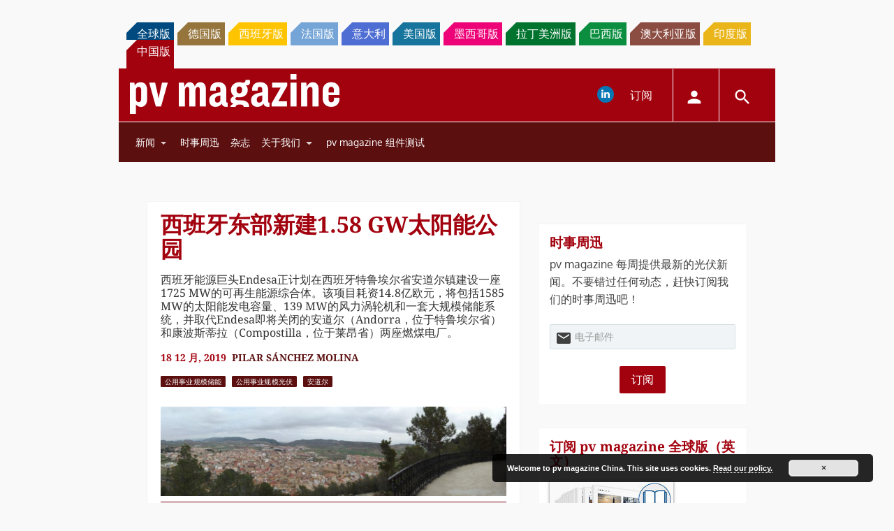

--- FILE ---
content_type: text/html; charset=UTF-8
request_url: https://www.pv-magazine-china.com/2019/12/18/%E8%A5%BF%E7%8F%AD%E7%89%99%E4%B8%9C%E9%83%A8%E6%96%B0%E5%BB%BA1-58-gw%E5%A4%AA%E9%98%B3%E8%83%BD%E5%85%AC%E5%9B%AD/
body_size: 26538
content:
<!DOCTYPE html>
<!--[if lt IE 7]>      <html class="no-js lt-ie9 lt-ie8 lt-ie7" lang="zh-CN" xmlns:og="http://opengraphprotocol.org/schema/"> <![endif]-->
<!--[if IE 7]>         <html class="no-js lt-ie9 lt-ie8" lang="zh-CN" xmlns:og="http://opengraphprotocol.org/schema/"> <![endif]-->
<!--[if IE 8]>         <html class="no-js lt-ie9" lang="zh-CN" xmlns:og="http://opengraphprotocol.org/schema/"> <![endif]-->
<!--[if gt IE 8]><!--> <html class="no-js" lang="zh-CN" xmlns:og="http://opengraphprotocol.org/schema/"> <!--<![endif]-->
    <head>
                <meta http-equiv="Content-Type" content="text/html; charset=UTF-8" />
        <meta http-equiv="X-UA-Compatible" content="IE=edge,chrome=1">
        <meta name="google-site-verification" content="0QbdeAl4Fx3hYA9ynZ7RIppu7NbgJJ8Nfik5CQt_IuI" />
        
        <script async='async' src='https://www.googletagservices.com/tag/js/gpt.js'></script>
        
        <meta charset="UTF-8" />
<title>西班牙东部新建1.58 GW太阳能公园 &#8211; pv magazine China</title>
<meta name='robots' content='max-image-preview:large' />
<meta name="viewport" content="width=device-width, initial-scale=1" />
<meta name="generator" content="pv magazine 1.0" />
<link rel='dns-prefetch' href='//stats.wp.com' />
<link rel='dns-prefetch' href='//v0.wordpress.com' />
<link rel="alternate" type="application/rss+xml" title="pv magazine China &raquo; Feed" href="https://www.pv-magazine-china.com/feed/" />
<link rel="alternate" type="application/rss+xml" title="pv magazine China &raquo; 评论 Feed" href="https://www.pv-magazine-china.com/comments/feed/" />
<link rel="alternate" type="application/rss+xml" title="pv magazine China &raquo; 西班牙东部新建1.58 GW太阳能公园 评论 Feed" href="https://www.pv-magazine-china.com/2019/12/18/%e8%a5%bf%e7%8f%ad%e7%89%99%e4%b8%9c%e9%83%a8%e6%96%b0%e5%bb%ba1-58-gw%e5%a4%aa%e9%98%b3%e8%83%bd%e5%85%ac%e5%9b%ad/feed/" />
<script type="text/javascript">
/* <![CDATA[ */
window._wpemojiSettings = {"baseUrl":"https:\/\/s.w.org\/images\/core\/emoji\/15.0.3\/72x72\/","ext":".png","svgUrl":"https:\/\/s.w.org\/images\/core\/emoji\/15.0.3\/svg\/","svgExt":".svg","source":{"concatemoji":"https:\/\/www.pv-magazine-china.com\/wp-includes\/js\/wp-emoji-release.min.js?ver=6.6.4"}};
/*! This file is auto-generated */
!function(i,n){var o,s,e;function c(e){try{var t={supportTests:e,timestamp:(new Date).valueOf()};sessionStorage.setItem(o,JSON.stringify(t))}catch(e){}}function p(e,t,n){e.clearRect(0,0,e.canvas.width,e.canvas.height),e.fillText(t,0,0);var t=new Uint32Array(e.getImageData(0,0,e.canvas.width,e.canvas.height).data),r=(e.clearRect(0,0,e.canvas.width,e.canvas.height),e.fillText(n,0,0),new Uint32Array(e.getImageData(0,0,e.canvas.width,e.canvas.height).data));return t.every(function(e,t){return e===r[t]})}function u(e,t,n){switch(t){case"flag":return n(e,"\ud83c\udff3\ufe0f\u200d\u26a7\ufe0f","\ud83c\udff3\ufe0f\u200b\u26a7\ufe0f")?!1:!n(e,"\ud83c\uddfa\ud83c\uddf3","\ud83c\uddfa\u200b\ud83c\uddf3")&&!n(e,"\ud83c\udff4\udb40\udc67\udb40\udc62\udb40\udc65\udb40\udc6e\udb40\udc67\udb40\udc7f","\ud83c\udff4\u200b\udb40\udc67\u200b\udb40\udc62\u200b\udb40\udc65\u200b\udb40\udc6e\u200b\udb40\udc67\u200b\udb40\udc7f");case"emoji":return!n(e,"\ud83d\udc26\u200d\u2b1b","\ud83d\udc26\u200b\u2b1b")}return!1}function f(e,t,n){var r="undefined"!=typeof WorkerGlobalScope&&self instanceof WorkerGlobalScope?new OffscreenCanvas(300,150):i.createElement("canvas"),a=r.getContext("2d",{willReadFrequently:!0}),o=(a.textBaseline="top",a.font="600 32px Arial",{});return e.forEach(function(e){o[e]=t(a,e,n)}),o}function t(e){var t=i.createElement("script");t.src=e,t.defer=!0,i.head.appendChild(t)}"undefined"!=typeof Promise&&(o="wpEmojiSettingsSupports",s=["flag","emoji"],n.supports={everything:!0,everythingExceptFlag:!0},e=new Promise(function(e){i.addEventListener("DOMContentLoaded",e,{once:!0})}),new Promise(function(t){var n=function(){try{var e=JSON.parse(sessionStorage.getItem(o));if("object"==typeof e&&"number"==typeof e.timestamp&&(new Date).valueOf()<e.timestamp+604800&&"object"==typeof e.supportTests)return e.supportTests}catch(e){}return null}();if(!n){if("undefined"!=typeof Worker&&"undefined"!=typeof OffscreenCanvas&&"undefined"!=typeof URL&&URL.createObjectURL&&"undefined"!=typeof Blob)try{var e="postMessage("+f.toString()+"("+[JSON.stringify(s),u.toString(),p.toString()].join(",")+"));",r=new Blob([e],{type:"text/javascript"}),a=new Worker(URL.createObjectURL(r),{name:"wpTestEmojiSupports"});return void(a.onmessage=function(e){c(n=e.data),a.terminate(),t(n)})}catch(e){}c(n=f(s,u,p))}t(n)}).then(function(e){for(var t in e)n.supports[t]=e[t],n.supports.everything=n.supports.everything&&n.supports[t],"flag"!==t&&(n.supports.everythingExceptFlag=n.supports.everythingExceptFlag&&n.supports[t]);n.supports.everythingExceptFlag=n.supports.everythingExceptFlag&&!n.supports.flag,n.DOMReady=!1,n.readyCallback=function(){n.DOMReady=!0}}).then(function(){return e}).then(function(){var e;n.supports.everything||(n.readyCallback(),(e=n.source||{}).concatemoji?t(e.concatemoji):e.wpemoji&&e.twemoji&&(t(e.twemoji),t(e.wpemoji)))}))}((window,document),window._wpemojiSettings);
/* ]]> */
</script>
<link rel='stylesheet' id='jetpack_related-posts-css' href='https://www.pv-magazine-china.com/wp-content/plugins/jetpack/modules/related-posts/related-posts.css?ver=20240116' type='text/css' media='all' />
<link rel='stylesheet' id='uaio-front-style-css' href='https://www.pv-magazine-china.com/wp-content/plugins/upme-all-in-one/css/uaio-front.css?ver=6.6.4' type='text/css' media='all' />
<link rel='stylesheet' id='upme_font_awesome-css' href='https://www.pv-magazine-china.com/wp-content/plugins/upme/css/font-awesome.min.css?ver=6.6.4' type='text/css' media='all' />
<link rel='stylesheet' id='upme_css-css' href='https://www.pv-magazine-china.com/wp-content/plugins/upme/css/upme.css?ver=6.6.4' type='text/css' media='all' />
<link rel='stylesheet' id='upme_responsive-css' href='https://www.pv-magazine-china.com/wp-content/plugins/upme/css/upme-responsive.css?ver=6.6.4' type='text/css' media='all' />
<link rel='stylesheet' id='wp-block-library-css' href='https://www.pv-magazine-china.com/wp-includes/css/dist/block-library/style.min.css?ver=6.6.4' type='text/css' media='all' />
<link rel='stylesheet' id='mediaelement-css' href='https://www.pv-magazine-china.com/wp-includes/js/mediaelement/mediaelementplayer-legacy.min.css?ver=4.2.17' type='text/css' media='all' />
<link rel='stylesheet' id='wp-mediaelement-css' href='https://www.pv-magazine-china.com/wp-includes/js/mediaelement/wp-mediaelement.min.css?ver=6.6.4' type='text/css' media='all' />
<style id='jetpack-sharing-buttons-style-inline-css' type='text/css'>
.jetpack-sharing-buttons__services-list{display:flex;flex-direction:row;flex-wrap:wrap;gap:0;list-style-type:none;margin:5px;padding:0}.jetpack-sharing-buttons__services-list.has-small-icon-size{font-size:12px}.jetpack-sharing-buttons__services-list.has-normal-icon-size{font-size:16px}.jetpack-sharing-buttons__services-list.has-large-icon-size{font-size:24px}.jetpack-sharing-buttons__services-list.has-huge-icon-size{font-size:36px}@media print{.jetpack-sharing-buttons__services-list{display:none!important}}.editor-styles-wrapper .wp-block-jetpack-sharing-buttons{gap:0;padding-inline-start:0}ul.jetpack-sharing-buttons__services-list.has-background{padding:1.25em 2.375em}
</style>
<style id='classic-theme-styles-inline-css' type='text/css'>
/*! This file is auto-generated */
.wp-block-button__link{color:#fff;background-color:#32373c;border-radius:9999px;box-shadow:none;text-decoration:none;padding:calc(.667em + 2px) calc(1.333em + 2px);font-size:1.125em}.wp-block-file__button{background:#32373c;color:#fff;text-decoration:none}
</style>
<style id='global-styles-inline-css' type='text/css'>
:root{--wp--preset--aspect-ratio--square: 1;--wp--preset--aspect-ratio--4-3: 4/3;--wp--preset--aspect-ratio--3-4: 3/4;--wp--preset--aspect-ratio--3-2: 3/2;--wp--preset--aspect-ratio--2-3: 2/3;--wp--preset--aspect-ratio--16-9: 16/9;--wp--preset--aspect-ratio--9-16: 9/16;--wp--preset--color--black: #000000;--wp--preset--color--cyan-bluish-gray: #abb8c3;--wp--preset--color--white: #ffffff;--wp--preset--color--pale-pink: #f78da7;--wp--preset--color--vivid-red: #cf2e2e;--wp--preset--color--luminous-vivid-orange: #ff6900;--wp--preset--color--luminous-vivid-amber: #fcb900;--wp--preset--color--light-green-cyan: #7bdcb5;--wp--preset--color--vivid-green-cyan: #00d084;--wp--preset--color--pale-cyan-blue: #8ed1fc;--wp--preset--color--vivid-cyan-blue: #0693e3;--wp--preset--color--vivid-purple: #9b51e0;--wp--preset--gradient--vivid-cyan-blue-to-vivid-purple: linear-gradient(135deg,rgba(6,147,227,1) 0%,rgb(155,81,224) 100%);--wp--preset--gradient--light-green-cyan-to-vivid-green-cyan: linear-gradient(135deg,rgb(122,220,180) 0%,rgb(0,208,130) 100%);--wp--preset--gradient--luminous-vivid-amber-to-luminous-vivid-orange: linear-gradient(135deg,rgba(252,185,0,1) 0%,rgba(255,105,0,1) 100%);--wp--preset--gradient--luminous-vivid-orange-to-vivid-red: linear-gradient(135deg,rgba(255,105,0,1) 0%,rgb(207,46,46) 100%);--wp--preset--gradient--very-light-gray-to-cyan-bluish-gray: linear-gradient(135deg,rgb(238,238,238) 0%,rgb(169,184,195) 100%);--wp--preset--gradient--cool-to-warm-spectrum: linear-gradient(135deg,rgb(74,234,220) 0%,rgb(151,120,209) 20%,rgb(207,42,186) 40%,rgb(238,44,130) 60%,rgb(251,105,98) 80%,rgb(254,248,76) 100%);--wp--preset--gradient--blush-light-purple: linear-gradient(135deg,rgb(255,206,236) 0%,rgb(152,150,240) 100%);--wp--preset--gradient--blush-bordeaux: linear-gradient(135deg,rgb(254,205,165) 0%,rgb(254,45,45) 50%,rgb(107,0,62) 100%);--wp--preset--gradient--luminous-dusk: linear-gradient(135deg,rgb(255,203,112) 0%,rgb(199,81,192) 50%,rgb(65,88,208) 100%);--wp--preset--gradient--pale-ocean: linear-gradient(135deg,rgb(255,245,203) 0%,rgb(182,227,212) 50%,rgb(51,167,181) 100%);--wp--preset--gradient--electric-grass: linear-gradient(135deg,rgb(202,248,128) 0%,rgb(113,206,126) 100%);--wp--preset--gradient--midnight: linear-gradient(135deg,rgb(2,3,129) 0%,rgb(40,116,252) 100%);--wp--preset--font-size--small: 13px;--wp--preset--font-size--medium: 20px;--wp--preset--font-size--large: 36px;--wp--preset--font-size--x-large: 42px;--wp--preset--spacing--20: 0.44rem;--wp--preset--spacing--30: 0.67rem;--wp--preset--spacing--40: 1rem;--wp--preset--spacing--50: 1.5rem;--wp--preset--spacing--60: 2.25rem;--wp--preset--spacing--70: 3.38rem;--wp--preset--spacing--80: 5.06rem;--wp--preset--shadow--natural: 6px 6px 9px rgba(0, 0, 0, 0.2);--wp--preset--shadow--deep: 12px 12px 50px rgba(0, 0, 0, 0.4);--wp--preset--shadow--sharp: 6px 6px 0px rgba(0, 0, 0, 0.2);--wp--preset--shadow--outlined: 6px 6px 0px -3px rgba(255, 255, 255, 1), 6px 6px rgba(0, 0, 0, 1);--wp--preset--shadow--crisp: 6px 6px 0px rgba(0, 0, 0, 1);}:where(.is-layout-flex){gap: 0.5em;}:where(.is-layout-grid){gap: 0.5em;}body .is-layout-flex{display: flex;}.is-layout-flex{flex-wrap: wrap;align-items: center;}.is-layout-flex > :is(*, div){margin: 0;}body .is-layout-grid{display: grid;}.is-layout-grid > :is(*, div){margin: 0;}:where(.wp-block-columns.is-layout-flex){gap: 2em;}:where(.wp-block-columns.is-layout-grid){gap: 2em;}:where(.wp-block-post-template.is-layout-flex){gap: 1.25em;}:where(.wp-block-post-template.is-layout-grid){gap: 1.25em;}.has-black-color{color: var(--wp--preset--color--black) !important;}.has-cyan-bluish-gray-color{color: var(--wp--preset--color--cyan-bluish-gray) !important;}.has-white-color{color: var(--wp--preset--color--white) !important;}.has-pale-pink-color{color: var(--wp--preset--color--pale-pink) !important;}.has-vivid-red-color{color: var(--wp--preset--color--vivid-red) !important;}.has-luminous-vivid-orange-color{color: var(--wp--preset--color--luminous-vivid-orange) !important;}.has-luminous-vivid-amber-color{color: var(--wp--preset--color--luminous-vivid-amber) !important;}.has-light-green-cyan-color{color: var(--wp--preset--color--light-green-cyan) !important;}.has-vivid-green-cyan-color{color: var(--wp--preset--color--vivid-green-cyan) !important;}.has-pale-cyan-blue-color{color: var(--wp--preset--color--pale-cyan-blue) !important;}.has-vivid-cyan-blue-color{color: var(--wp--preset--color--vivid-cyan-blue) !important;}.has-vivid-purple-color{color: var(--wp--preset--color--vivid-purple) !important;}.has-black-background-color{background-color: var(--wp--preset--color--black) !important;}.has-cyan-bluish-gray-background-color{background-color: var(--wp--preset--color--cyan-bluish-gray) !important;}.has-white-background-color{background-color: var(--wp--preset--color--white) !important;}.has-pale-pink-background-color{background-color: var(--wp--preset--color--pale-pink) !important;}.has-vivid-red-background-color{background-color: var(--wp--preset--color--vivid-red) !important;}.has-luminous-vivid-orange-background-color{background-color: var(--wp--preset--color--luminous-vivid-orange) !important;}.has-luminous-vivid-amber-background-color{background-color: var(--wp--preset--color--luminous-vivid-amber) !important;}.has-light-green-cyan-background-color{background-color: var(--wp--preset--color--light-green-cyan) !important;}.has-vivid-green-cyan-background-color{background-color: var(--wp--preset--color--vivid-green-cyan) !important;}.has-pale-cyan-blue-background-color{background-color: var(--wp--preset--color--pale-cyan-blue) !important;}.has-vivid-cyan-blue-background-color{background-color: var(--wp--preset--color--vivid-cyan-blue) !important;}.has-vivid-purple-background-color{background-color: var(--wp--preset--color--vivid-purple) !important;}.has-black-border-color{border-color: var(--wp--preset--color--black) !important;}.has-cyan-bluish-gray-border-color{border-color: var(--wp--preset--color--cyan-bluish-gray) !important;}.has-white-border-color{border-color: var(--wp--preset--color--white) !important;}.has-pale-pink-border-color{border-color: var(--wp--preset--color--pale-pink) !important;}.has-vivid-red-border-color{border-color: var(--wp--preset--color--vivid-red) !important;}.has-luminous-vivid-orange-border-color{border-color: var(--wp--preset--color--luminous-vivid-orange) !important;}.has-luminous-vivid-amber-border-color{border-color: var(--wp--preset--color--luminous-vivid-amber) !important;}.has-light-green-cyan-border-color{border-color: var(--wp--preset--color--light-green-cyan) !important;}.has-vivid-green-cyan-border-color{border-color: var(--wp--preset--color--vivid-green-cyan) !important;}.has-pale-cyan-blue-border-color{border-color: var(--wp--preset--color--pale-cyan-blue) !important;}.has-vivid-cyan-blue-border-color{border-color: var(--wp--preset--color--vivid-cyan-blue) !important;}.has-vivid-purple-border-color{border-color: var(--wp--preset--color--vivid-purple) !important;}.has-vivid-cyan-blue-to-vivid-purple-gradient-background{background: var(--wp--preset--gradient--vivid-cyan-blue-to-vivid-purple) !important;}.has-light-green-cyan-to-vivid-green-cyan-gradient-background{background: var(--wp--preset--gradient--light-green-cyan-to-vivid-green-cyan) !important;}.has-luminous-vivid-amber-to-luminous-vivid-orange-gradient-background{background: var(--wp--preset--gradient--luminous-vivid-amber-to-luminous-vivid-orange) !important;}.has-luminous-vivid-orange-to-vivid-red-gradient-background{background: var(--wp--preset--gradient--luminous-vivid-orange-to-vivid-red) !important;}.has-very-light-gray-to-cyan-bluish-gray-gradient-background{background: var(--wp--preset--gradient--very-light-gray-to-cyan-bluish-gray) !important;}.has-cool-to-warm-spectrum-gradient-background{background: var(--wp--preset--gradient--cool-to-warm-spectrum) !important;}.has-blush-light-purple-gradient-background{background: var(--wp--preset--gradient--blush-light-purple) !important;}.has-blush-bordeaux-gradient-background{background: var(--wp--preset--gradient--blush-bordeaux) !important;}.has-luminous-dusk-gradient-background{background: var(--wp--preset--gradient--luminous-dusk) !important;}.has-pale-ocean-gradient-background{background: var(--wp--preset--gradient--pale-ocean) !important;}.has-electric-grass-gradient-background{background: var(--wp--preset--gradient--electric-grass) !important;}.has-midnight-gradient-background{background: var(--wp--preset--gradient--midnight) !important;}.has-small-font-size{font-size: var(--wp--preset--font-size--small) !important;}.has-medium-font-size{font-size: var(--wp--preset--font-size--medium) !important;}.has-large-font-size{font-size: var(--wp--preset--font-size--large) !important;}.has-x-large-font-size{font-size: var(--wp--preset--font-size--x-large) !important;}
:where(.wp-block-post-template.is-layout-flex){gap: 1.25em;}:where(.wp-block-post-template.is-layout-grid){gap: 1.25em;}
:where(.wp-block-columns.is-layout-flex){gap: 2em;}:where(.wp-block-columns.is-layout-grid){gap: 2em;}
:root :where(.wp-block-pullquote){font-size: 1.5em;line-height: 1.6;}
</style>
<link rel='stylesheet' id='wordpress-popular-posts-css-css' href='https://www.pv-magazine-china.com/wp-content/plugins/wordpress-popular-posts/assets/css/wpp.css?ver=6.3.4' type='text/css' media='all' />
<link rel='stylesheet' id='pv-mag-latam-css' href='https://www.pv-magazine-china.com/wp-content/themes/pvmagazine/_/css/style-china.css?ver=6.6.4' type='text/css' media='all' />
<link rel='stylesheet' id='pv-mag-fonts-css' href='https://www.pv-magazine-china.com/wp-content/themes/pvmagazine/_/css/fonts.css?ver=6.6.4' type='text/css' media='all' />
<link rel='stylesheet' id='fancybox-css' href='https://www.pv-magazine-china.com/wp-content/plugins/easy-fancybox/fancybox/1.5.4/jquery.fancybox.min.css?ver=6.6.4' type='text/css' media='screen' />
<link rel='stylesheet' id='tablepress-default-css' href='https://www.pv-magazine-china.com/wp-content/plugins/tablepress/css/build/default.css?ver=2.1.5' type='text/css' media='all' />
<link rel='stylesheet' id='tablepress-responsive-tables-css' href='https://www.pv-magazine-china.com/wp-content/plugins/tablepress-responsive-tables/css/tablepress-responsive.min.css?ver=1.8' type='text/css' media='all' />
<link rel='stylesheet' id='__EPYT__style-css' href='https://www.pv-magazine-china.com/wp-content/plugins/youtube-embed-plus/styles/ytprefs.min.css?ver=14.1.6.3' type='text/css' media='all' />
<style id='__EPYT__style-inline-css' type='text/css'>

                .epyt-gallery-thumb {
                        width: 33.333%;
                }
                
</style>
<script type="text/javascript" id="jetpack_related-posts-js-extra">
/* <![CDATA[ */
var related_posts_js_options = {"post_heading":"h4"};
/* ]]> */
</script>
<script type="text/javascript" src="https://www.pv-magazine-china.com/wp-content/plugins/jetpack/_inc/build/related-posts/related-posts.min.js?ver=20240116" id="jetpack_related-posts-js"></script>
<script type="text/javascript" src="https://code.jquery.com/jquery-2.2.4.min.js?ver=2.2.4" id="jquery-js"></script>
<script type="text/javascript" id="uaio-front-js-extra">
/* <![CDATA[ */
var UAIOFront = {"Messages":{"Processing":"Processing.","ClickToUnsubscribe":"Click to Unsubscribe.","ClickToSubscribe":"Click to Subscribe."},"AdminAjax":"https:\/\/www.pv-magazine-china.com\/wp-admin\/admin-ajax.php"};
/* ]]> */
</script>
<script type="text/javascript" src="https://www.pv-magazine-china.com/wp-content/plugins/upme-all-in-one/js/uaio-front.js?ver=6.6.4" id="uaio-front-js"></script>
<script type="text/javascript" src="https://www.pv-magazine-china.com/wp-content/plugins/upme/js/upme-fitvids.js?ver=6.6.4" id="upme_fitvids_js-js"></script>
<script type="text/javascript" id="upme_tmce-js-extra">
/* <![CDATA[ */
var UPMETmce = {"InsertUPMEShortcode":"Insert UPME Shortcode","LoginRegistrationForms":"Login \/ Registration Forms","FrontRegistrationForm":"Front-end Registration Form","RegFormCustomRedirect":"Registration Form with Custom Redirect","RegFormCaptcha":"Registration Form with Captcha","RegFormNoCaptcha":"Registration Form without Captcha","FrontLoginForm":"Front-end Login Form","SidebarLoginWidget":"Sidebar Login Widget (use in text widget)","LoginFormCustomRedirect":"Login Form with Custom Redirect","LogoutButton":"Logout Button","LogoutButtonCustomRedirect":"Logout Button with Custom Redirect","SingleProfile":"Single Profile","LoggedUserProfile":"Logged in User Profile","LoggedUserProfileUserID":"Logged in User Profile showing User ID","LoggedUserProfileHideStats":"Logged in User Profile without Stats","LoggedUserProfileUserRole":"Logged in User Profile showing User Role","LoggedUserProfileStatus":"Logged in User Profile showing Profile Status","LoggedUserProfileLogoutRedirect":"Logged in User Profile with Logout Redirect","PostAuthorProfile":"Post Author Profile","SpecificUserProfile":"Specific User Profile","MultipleProfilesMemberList":"Multiple Profiles \/ Member List","GroupSpecificUsers":"Group of Specific Users","AllUsers":"All Users","AllUsersCompactView":"All Users in Compact View","AllUsersCompactViewHalfWidth":"All Users in Compact View, Half Width","AllUsersModalWindow":"All Users in Modal Windows","AllUsersNewWindow":"All Users in New Windows","UsersBasedUserRole":"Users Based on User Role","AdministratorUsersOnly":"Administrator Users Only","AllUsersOrderedDisplayName":"All Users Ordered by Display Name","AllUsersOrderedPostCount":"All Users Ordered by Post Count","AllUsersOrderedRegistrationDate":"All Users Ordered by Registration Date","AllUsersOrderedCustomField":"All Users Ordered by Custom Field","AllUsersUserID":"All Users showing User ID","GroupUsersCustomField":"Group Users by Custom Field Values","HideUsersUntilSearch":"Hide All Users until Search","SearchProfile":"Search Profiles","SearchCustomFieldFilters":"Search with Custom Field Filters","PrivateContentLoginRequired":"Private Content (Login Required)","ShortcodeOptionExamples":"Shortcode Option Examples","HideUserStatistics":"Hide User Statistics","HideUserSocialBar":"Hide User Social Bar","HalfWidthProfileView":"1\/2 Width Profile View","CompactViewNoExtraFields":"Compact View (No extra fields)","CustomizedProfileFields":"Customized Profile Fields","ShowUserIDProfiles":"Show User ID on Profiles","LimitResultsMemberList":"Limit Results on Member List","ShowResultCountMemberList":"Show Result Count on Member List"};
/* ]]> */
</script>
<script type="text/javascript" src="https://www.pv-magazine-china.com/wp-content/plugins/upme/admin/js/tinymce_language_strings.js?ver=6.6.4" id="upme_tmce-js"></script>
<script type="application/json" id="wpp-json">

{"sampling_active":0,"sampling_rate":100,"ajax_url":"https:\/\/www.pv-magazine-china.com\/wp-json\/wordpress-popular-posts\/v1\/popular-posts","api_url":"https:\/\/www.pv-magazine-china.com\/wp-json\/wordpress-popular-posts","ID":8902,"token":"23169a5cb2","lang":0,"debug":0}

</script>
<script type="text/javascript" src="https://www.pv-magazine-china.com/wp-content/plugins/wordpress-popular-posts/assets/js/wpp.min.js?ver=6.3.4" id="wpp-js-js"></script>
<script type="text/javascript" src="https://www.pv-magazine-china.com/wp-content/themes/pvmagazine/_/js/datatables.js?ver=1.13.4" id="datatables-js"></script>
<script type="text/javascript" id="__ytprefs__-js-extra">
/* <![CDATA[ */
var _EPYT_ = {"ajaxurl":"https:\/\/www.pv-magazine-china.com\/wp-admin\/admin-ajax.php","security":"4e474ff4bb","gallery_scrolloffset":"20","eppathtoscripts":"https:\/\/www.pv-magazine-china.com\/wp-content\/plugins\/youtube-embed-plus\/scripts\/","eppath":"https:\/\/www.pv-magazine-china.com\/wp-content\/plugins\/youtube-embed-plus\/","epresponsiveselector":"[\"iframe.__youtube_prefs_widget__\"]","epdovol":"1","version":"14.1.6.3","evselector":"iframe.__youtube_prefs__[src], iframe[src*=\"youtube.com\/embed\/\"], iframe[src*=\"youtube-nocookie.com\/embed\/\"]","ajax_compat":"","maxres_facade":"eager","ytapi_load":"light","pause_others":"","stopMobileBuffer":"1","facade_mode":"","not_live_on_channel":"","vi_active":"","vi_js_posttypes":[]};
/* ]]> */
</script>
<script type="text/javascript" src="https://www.pv-magazine-china.com/wp-content/plugins/youtube-embed-plus/scripts/ytprefs.min.js?ver=14.1.6.3" id="__ytprefs__-js"></script>
<link rel="https://api.w.org/" href="https://www.pv-magazine-china.com/wp-json/" /><link rel="alternate" title="JSON" type="application/json" href="https://www.pv-magazine-china.com/wp-json/wp/v2/posts/8902" /><link rel="EditURI" type="application/rsd+xml" title="RSD" href="https://www.pv-magazine-china.com/xmlrpc.php?rsd" />
<link rel="canonical" href="https://www.pv-magazine-china.com/2019/12/18/%e8%a5%bf%e7%8f%ad%e7%89%99%e4%b8%9c%e9%83%a8%e6%96%b0%e5%bb%ba1-58-gw%e5%a4%aa%e9%98%b3%e8%83%bd%e5%85%ac%e5%9b%ad/" />
<link rel='shortlink' href='https://wp.me/p9qjGc-2jA' />
<link rel="alternate" title="oEmbed (JSON)" type="application/json+oembed" href="https://www.pv-magazine-china.com/wp-json/oembed/1.0/embed?url=https%3A%2F%2Fwww.pv-magazine-china.com%2F2019%2F12%2F18%2F%25e8%25a5%25bf%25e7%258f%25ad%25e7%2589%2599%25e4%25b8%259c%25e9%2583%25a8%25e6%2596%25b0%25e5%25bb%25ba1-58-gw%25e5%25a4%25aa%25e9%2598%25b3%25e8%2583%25bd%25e5%2585%25ac%25e5%259b%25ad%2F" />
<link rel="alternate" title="oEmbed (XML)" type="text/xml+oembed" href="https://www.pv-magazine-china.com/wp-json/oembed/1.0/embed?url=https%3A%2F%2Fwww.pv-magazine-china.com%2F2019%2F12%2F18%2F%25e8%25a5%25bf%25e7%258f%25ad%25e7%2589%2599%25e4%25b8%259c%25e9%2583%25a8%25e6%2596%25b0%25e5%25bb%25ba1-58-gw%25e5%25a4%25aa%25e9%2598%25b3%25e8%2583%25bd%25e5%2585%25ac%25e5%259b%25ad%2F&#038;format=xml" />
<!-- Stream WordPress user activity plugin v3.9.3 -->
	<style>img#wpstats{display:none}</style>
		            <style id="wpp-loading-animation-styles">@-webkit-keyframes bgslide{from{background-position-x:0}to{background-position-x:-200%}}@keyframes bgslide{from{background-position-x:0}to{background-position-x:-200%}}.wpp-widget-placeholder,.wpp-widget-block-placeholder,.wpp-shortcode-placeholder{margin:0 auto;width:60px;height:3px;background:#dd3737;background:linear-gradient(90deg,#dd3737 0%,#571313 10%,#dd3737 100%);background-size:200% auto;border-radius:3px;-webkit-animation:bgslide 1s infinite linear;animation:bgslide 1s infinite linear}</style>
            <script>
/*! modernizr 3.3.1 (Custom Build) | MIT *
* https://modernizr.com/download/?-cssscrollbar-setclasses !*/
!function(e,n,s){function t(e,n){return typeof e===n}function o(){var e,n,s,o,a,i,r;for(var l in d)if(d.hasOwnProperty(l)){if(e=[],n=d[l],n.name&&(e.push(n.name.toLowerCase()),n.options&&n.options.aliases&&n.options.aliases.length))for(s=0;s<n.options.aliases.length;s++)e.push(n.options.aliases[s].toLowerCase());for(o=t(n.fn,"function")?n.fn():n.fn,a=0;a<e.length;a++)i=e[a],r=i.split("."),1===r.length?Modernizr[r[0]]=o:(!Modernizr[r[0]]||Modernizr[r[0]]instanceof Boolean||(Modernizr[r[0]]=new Boolean(Modernizr[r[0]])),Modernizr[r[0]][r[1]]=o),f.push((o?"":"no-")+r.join("-"))}}function a(e){var n=p.className,s=Modernizr._config.classPrefix||"";if(u&&(n=n.baseVal),Modernizr._config.enableJSClass){var t=new RegExp("(^|\\s)"+s+"no-js(\\s|$)");n=n.replace(t,"$1"+s+"js$2")}Modernizr._config.enableClasses&&(n+=" "+s+e.join(" "+s),u?p.className.baseVal=n:p.className=n)}function i(){return"function"!=typeof n.createElement?n.createElement(arguments[0]):u?n.createElementNS.call(n,"http://www.w3.org/2000/svg",arguments[0]):n.createElement.apply(n,arguments)}function r(){var e=n.body;return e||(e=i(u?"svg":"body"),e.fake=!0),e}function l(e,s,t,o){var a,l,f,d,c="modernizr",u=i("div"),h=r();if(parseInt(t,10))for(;t--;)f=i("div"),f.id=o?o[t]:c+(t+1),u.appendChild(f);return a=i("style"),a.type="text/css",a.id="s"+c,(h.fake?h:u).appendChild(a),h.appendChild(u),a.styleSheet?a.styleSheet.cssText=e:a.appendChild(n.createTextNode(e)),u.id=c,h.fake&&(h.style.background="",h.style.overflow="hidden",d=p.style.overflow,p.style.overflow="hidden",p.appendChild(h)),l=s(u,e),h.fake?(h.parentNode.removeChild(h),p.style.overflow=d,p.offsetHeight):u.parentNode.removeChild(u),!!l}var f=[],d=[],c={_version:"3.3.1",_config:{classPrefix:"",enableClasses:!0,enableJSClass:!0,usePrefixes:!0},_q:[],on:function(e,n){var s=this;setTimeout(function(){n(s[e])},0)},addTest:function(e,n,s){d.push({name:e,fn:n,options:s})},addAsyncTest:function(e){d.push({name:null,fn:e})}},Modernizr=function(){};Modernizr.prototype=c,Modernizr=new Modernizr;var p=n.documentElement,u="svg"===p.nodeName.toLowerCase(),h=c._config.usePrefixes?" -webkit- -moz- -o- -ms- ".split(" "):["",""];c._prefixes=h;var m=c.testStyles=l;m("#modernizr{overflow: scroll; width: 40px; height: 40px; }#"+h.join("scrollbar{width:0px} #modernizr::").split("#").slice(1).join("#")+"scrollbar{width:0px}",function(e){Modernizr.addTest("cssscrollbar",40==e.scrollWidth)}),o(),a(f),delete c.addTest,delete c.addAsyncTest;for(var v=0;v<Modernizr._q.length;v++)Modernizr._q[v]();e.Modernizr=Modernizr;}(window,document);
</script>
<script>pvAjax = {};pvAjax.ajaxurl = 'https://www.pv-magazine-china.com/wp-admin/admin-ajax.php';pvAjax.adNonce = '7029491477';pvAjax.eventNonce = '2d72b65946';</script>        <script>
            console.log("I'm an inline script tag added to the header.");
        </script>
    <!-- Desktop Browsers --><link rel="shortcut icon" type="image/x-icon" href="https://www.pv-magazine-china.com/wp-content/themes/pvmagazine-china/_/appicons/favicon.ico?v=2" /><!-- Android: Chrome M39 and up--><!-- Android: Chrome M31 and up, ignored if manifest is present--><meta name="mobile-web-app-capable" content="yes"><!-- iOS --><meta name="apple-mobile-web-app-capable" content="yes"><meta name="apple-mobile-web-app-title" content="pv magazine China"><link rel="apple-touch-icon" sizes="180x180" href="https://www.pv-magazine-china.com/wp-content/themes/pvmagazine-china/_/appicons/apple-touch-icon-180x180-precomposed.png"><link href="https://www.pv-magazine-china.com/wp-content/themes/pvmagazine-china/_/appicons/apple-touch-icon-152x152-precomposed.png" sizes="152x152" rel="apple-touch-icon"><link href="https://www.pv-magazine-china.com/wp-content/themes/pvmagazine-china/_/appicons/apple-touch-icon-144x144-precomposed.png" sizes="144x144" rel="apple-touch-icon"><link href="https://www.pv-magazine-china.com/wp-content/themes/pvmagazine-china/_/appicons/apple-touch-icon-120x120-precomposed.png" sizes="120x120" rel="apple-touch-icon"><link href="https://www.pv-magazine-china.com/wp-content/themes/pvmagazine-china/_/appicons/apple-touch-icon-114x114-precomposed.png" sizes="114x114" rel="apple-touch-icon"><link href="https://www.pv-magazine-china.com/wp-content/themes/pvmagazine-china/_/appicons/apple-touch-icon-76x76-precomposed.png" sizes="76x76" rel="apple-touch-icon"><link href="https://www.pv-magazine-china.com/wp-content/themes/pvmagazine-china/_/appicons/apple-touch-icon-72x72-precomposed.png" sizes="72x72" rel="apple-touch-icon"><link href="https://www.pv-magazine-china.com/wp-content/themes/pvmagazine-china/_/appicons/apple-touch-icon-60x60-precomposed.png" sizes="60x60" rel="apple-touch-icon"><link href="https://www.pv-magazine-china.com/wp-content/themes/pvmagazine-china/_/appicons/apple-touch-icon-57x57-precomposed.png" sizes="57x57" rel="apple-touch-icon"><link href="https://www.pv-magazine-china.com/wp-content/themes/pvmagazine-china/_/appicons/apple-touch-icon-precomposed.png" rel="apple-touch-icon"><!-- Windows 8 and IE 11 --><meta name="msapplication-config" content="https://www.pv-magazine-china.com/wp-content/themes/pvmagazine-china/_/appicons/browserconfig.xml" /><!-- Windows --><meta name="application-name" content="pv magazine China" /><meta name="msapplication-tooltip" content="太阳能市场和技术" /><meta name="msapplication-window" content="width=1024;height=768" /><meta name="msapplication-navbutton-color" content="#98d2cf" /><meta name="msapplication-starturl" content="./" /><meta property="og:title" content="西班牙东部新建1.58 GW太阳能公园" />
<meta property="og:type" content="article" />
<meta property="og:image" content="https://www.pv-magazine-china.com/wp-content/uploads/sites/7/2019/12/121801-1024x265.jpg" />
<meta property="og:image:width" content="1024" />
<meta property="og:image:height" content="265" />
<meta property="og:url" content="https://www.pv-magazine-china.com/2019/12/18/%E8%A5%BF%E7%8F%AD%E7%89%99%E4%B8%9C%E9%83%A8%E6%96%B0%E5%BB%BA1-58-gw%E5%A4%AA%E9%98%B3%E8%83%BD%E5%85%AC%E5%9B%AD/" />
<meta property="og:site_name" content="pv magazine China" />
<meta property="og:description" content="西班牙能源巨头Endesa正计划在西班牙特鲁埃尔省安道尔镇建设一座1725 MW的可再生能源综合体。该项目耗资14.8亿欧元，将包括1585 MW的太阳能发电容量、139 MW的风力涡轮机和一套大规模储能系统，并取代Endesa即将关闭的安道尔（Andorra，位于特鲁埃尔省）和康波斯蒂拉（Compostilla，位于莱昂省）两座燃煤电厂。" />
<meta name="description" content="西班牙能源巨头Endesa正计划在西班牙特鲁埃尔省安道尔镇建设一座1725 MW的可再生能源综合体。该项目耗资14.8亿欧元，将包括1585 MW的太阳能发电容量、139 MW的风力涡轮机和一套大规模储能系统，并取代Endesa即将关闭的安道尔（Andorra，位于特鲁埃尔省）和康波斯蒂拉（Compostilla，位于莱昂省）两座燃煤电厂。"><meta name="author" content="diegofd" /><meta property="article:publisher" content="https://www.facebook.com/pvmagazine/"><meta name="twitter:card" content="summary"><meta name="twitter:title" content="西班牙东部新建1.58 GW太阳能公园"><meta name="twitter:description" content="西班牙能源巨头Endesa正计划在西班牙特鲁埃尔省安道尔镇建设一座1725 MW的可再生能源综合体。该项目耗资14.8亿欧元，将包括1585 MW的太阳能发电容量、139 MW的风力涡轮机和一套大规模储能系统，并取代Endesa即将关闭的安道尔（Andorra，位于特鲁埃尔省）和康波斯蒂拉（Compostilla，位于莱昂省）两座燃煤电厂。"><meta name="twitter:image" content="https://www.pv-magazine-china.com/wp-content/uploads/sites/7/2019/12/121801-280x280.jpg"><style>
	span.oe_textdirection { unicode-bidi: bidi-override; direction: rtl; }
	span.oe_displaynone { display: none; }
</style>
 
        

    </head>
    <body class="wordpress ltr zh zh-cn child-theme multisite blog-7 y2026 m01 d26 h15 monday logged-out singular singular-post singular-post-8902" dir="ltr" itemscope="itemscope" itemtype="http://schema.org/Blog">
        <div id="outer-wrap" class="pvmagazine-china">
            <div id="inner-wrap" class="clearfix">
                <div class="">
                    <a href="#content" class="screen-reader-text">Skip to content</a>
                </div><!-- .skip-nav -->
        <!--[if lt IE 7]>
            <p class="chromeframe">You are using an <strong>outdated</strong> browser. Please <a href="http://browsehappy.com/">upgrade your browser</a> or <a href="http://www.google.com/chromeframe/?redirect=true">activate Google Chrome Frame</a> to improve your experience.</p>
        <![endif]-->
        <div class="container container-main">
            <div class="ad ad-leaderboard ad-leaderboard-google ad-leaderboard-google-top-1">
	<div id="leaderboard_top_1">
	</div> 
</div>

                        
        </div>
        <!--  navbar -->
        <div class="container container-main">
            <div class="ad ad-sky ad-sky-left">
	<div id="sky_left_1">
	</div>
</div>
<div class="ad ad-sky ad-sky-left ad-sky-left-additional">
	<div id="sky_left_2">
	</div>
</div>
<div class="ad ad-sky ad-sky-left ad-sky-left-additional-2">
	<div id="sky_left_3">
	</div>
</div>
<div class="ad ad-sky ad-sky-right">
	<div id="sky_right_1">
	</div>
</div>
<div class="ad ad-sky ad-sky-right ad-sky-right-additional">
	<div id="sky_right_2">
	</div>
</div>
<div class="ad ad-sky ad-sky-right ad-sky-right-additional-2">
	<div id="sky_right_3">
	</div>
</div>
            <div class="edition-select-desktop hidden-md-down">
                <nav class="edition-select-top">
    <div class="container">
        <ul>
            <li><a class="global" target="_blank" href="https://www.pv-magazine.com/?utm_source=crossdomain&utm_medium=referral&utm_campaign=tabs"><span>全球版</span></a></li>
            <li><a class="germany" target="_blank" href="https://www.pv-magazine.de/?utm_source=crossdomain&utm_medium=referral&utm_campaign=tabs"><span>德国版</span></a></li>
            <li><a class="spain" target="_blank" href="https://www.pv-magazine.es/?utm_source=crossdomain&utm_medium=referral&utm_campaign=tabs"><span>西班牙版</span></a></li>
            <li><a class="france" target="_blank" href="https://www.pv-magazine.fr/?utm_source=crossdomain&utm_medium=referral&utm_campaign=tabs"><span>法国版</span></a></li>
            <li><a class="italy" target="_blank" href="https://www.pv-magazine.it/?utm_source=crossdomain&utm_medium=referral&utm_campaign=tabs"><span>意大利</span></a></li>
            <li><a class="usa" target="_blank" href="https://pv-magazine-usa.com/?utm_source=crossdomain&utm_medium=referral&utm_campaign=tabs"><span>美国版</span></a></li>
            <li><a class="mexico" target="_blank" href="https://www.pv-magazine-mexico.com/?utm_source=crossdomain&utm_medium=referral&utm_campaign=tabs"><span>墨西哥版</span></a></li>
            <li><a class="latam" target="_blank" href="https://www.pv-magazine-latam.com/?utm_source=crossdomain&utm_medium=referral&utm_campaign=tabs"><span>拉丁美洲版</span></a></li>
            <li><a class="brazil" target="_blank" href="https://www.pv-magazine-brasil.com/?utm_source=crossdomain&utm_medium=referral&utm_campaign=tabs"><span>巴西版</span></a></li>
            <li><a class="australia" target="_blank" href="https://www.pv-magazine-australia.com/?utm_source=crossdomain&utm_medium=referral&utm_campaign=tabs"><span>澳大利亚版</span></a></li>
            <li><a class="india" target="_blank" href="https://www.pv-magazine-india.com/?utm_source=crossdomain&utm_medium=referral&utm_campaign=tabs"><span>印度版</span></a></li>
            <li><a class="china" target="_blank" href="https://www.pv-magazine-china.com/?utm_source=crossdomain&utm_medium=referral&utm_campaign=tabs"><span>中国版</span></a></li>
            
        </ul>
    </div>

</nav>            </div>
            
            <nav class="navbar navbar-dark navbar-general">
                <div class="container">
                    <button class="navbar-toggler hidden-md-up pull-xs-left" type="button" data-toggle="collapse" data-target="#exCollapsingNavbar2">
                        &#9776;
                    </button>

                    <a class="navbar-brand" href="https://www.pv-magazine-china.com" title="pv magazine - 太阳能市场和技术">
		<img class="main-logo" src="https://www.pv-magazine-china.com/wp-content/themes/pvmagazine/_/img/logo.png" alt="pv magazine - 太阳能市场和技术" title="pv magazine - 太阳能市场和技术">
</a>
                    <div class="pull-xs-right">
                        
                        <div class="navbar-social pull-xs-left hidden-md-down">
	<!--
    <a href="https://twitter.com/pvmagazinelatam" target="_blank" class="twitter-link"><i class="icon icon-twitter"></i></a>
    <a href="https://www.facebook.com/pvmagazinelatam/" target="_blank" class="facebook-link"><i class="icon icon-facebook"></i></a>
-->
    <a href="https://www.linkedin.com/company/pv-magazine-china/" target="_blank" class="linkedin-link"><i class="icon icon-linkedin"></i></a>
</div>                        
                        <a href="https://shop.pv-magazine.com/en/" class="btn btn-secondary btn-sm hidden-xs-down ">订阅</a>
                        
                                                    <a href="https://shop.pv-magazine.com/en//profile/" class="login btn btn-nav  "><i class="material-icons">&#xE7FD;</i></a>
                        
                                                <div id="search-toggle" class="search btn btn-nav hidden-sm-down">
                            <div class="navbar-search">
                                <div class="search">

	<form method="get" class="search-form" action="https://www.pv-magazine-china.com/">
	<div>
		<input class="search-text" type="text" name="s" value="" onfocus="if(this.value==this.defaultValue)this.value='';" onblur="if(this.value=='')this.value=this.defaultValue;" />
		<input class="search-submit button" type="submit" value="搜索" />
	</div>
	</form><!-- .search-form -->

</div><!-- .search -->                            </div>
                            <i class="material-icons">&#xE8B6;</i>

                        </div>
                        
                        <!--<div class="dropdown select-edition hidden-sm-down">
    <a class="btn btn-nav dropdown-toggle" id="select-edition" data-toggle="dropdown" aria-haspopup="true" aria-expanded="false">
        中国版
    </a>
    <div class="dropdown-menu dropdown-menu-right" aria-labelledby="select-edition">
        <a target="_blank" href="https://www.pv-magazine.com/" class="dropdown-item">全球版</a>
        <a target="_blank" href="https://www.pv-magazine.de/" class="dropdown-item">德国版</a>
        <a target="_blank" href="https://www.pv-magazine-usa.com/" class="dropdown-item">美国版</a>
        <a target="_blank" href="https://www.pv-magazine-latam.com/" class="dropdown-item">拉丁美洲版</a>        
        <a target="_blank" href="https://www.pv-magazine-india.com/" class="dropdown-item">印度版</a>
        <a target="_blank" href="https://www.pv-magazine-australia.com/" class="dropdown-item">澳大利亚版</a>
        <a target="_blank" href="https://www.pv-magazine-mexico.com/" class="dropdown-item">墨西哥版</a>
        <a target="_blank" href="https://www.pv-magazine.es/" class="dropdown-item">西班牙版</a>
        <a target="_blank" href="https://www.pv-magazine.fr/" class="dropdown-item">法国版</a>
    </div>
</div>-->
                        
                    </div>  
                </div>
            </nav>
            <div class="edition-select-tablet hidden-sm-down hidden-lg-up">
                <nav class="edition-select-top">
    <div class="container">
        <ul>
            <li><a class="global" target="_blank" href="https://www.pv-magazine.com/?utm_source=crossdomain&utm_medium=referral&utm_campaign=tabs"><span>全球版</span></a></li>
            <li><a class="germany" target="_blank" href="https://www.pv-magazine.de/?utm_source=crossdomain&utm_medium=referral&utm_campaign=tabs"><span>德国版</span></a></li>
            <li><a class="spain" target="_blank" href="https://www.pv-magazine.es/?utm_source=crossdomain&utm_medium=referral&utm_campaign=tabs"><span>西班牙版</span></a></li>
            <li><a class="france" target="_blank" href="https://www.pv-magazine.fr/?utm_source=crossdomain&utm_medium=referral&utm_campaign=tabs"><span>法国版</span></a></li>
            <li><a class="italy" target="_blank" href="https://www.pv-magazine.it/?utm_source=crossdomain&utm_medium=referral&utm_campaign=tabs"><span>意大利</span></a></li>
            <li><a class="usa" target="_blank" href="https://pv-magazine-usa.com/?utm_source=crossdomain&utm_medium=referral&utm_campaign=tabs"><span>美国版</span></a></li>
            <li><a class="mexico" target="_blank" href="https://www.pv-magazine-mexico.com/?utm_source=crossdomain&utm_medium=referral&utm_campaign=tabs"><span>墨西哥版</span></a></li>
            <li><a class="latam" target="_blank" href="https://www.pv-magazine-latam.com/?utm_source=crossdomain&utm_medium=referral&utm_campaign=tabs"><span>拉丁美洲版</span></a></li>
            <li><a class="brazil" target="_blank" href="https://www.pv-magazine-brasil.com/?utm_source=crossdomain&utm_medium=referral&utm_campaign=tabs"><span>巴西版</span></a></li>
            <li><a class="australia" target="_blank" href="https://www.pv-magazine-australia.com/?utm_source=crossdomain&utm_medium=referral&utm_campaign=tabs"><span>澳大利亚版</span></a></li>
            <li><a class="india" target="_blank" href="https://www.pv-magazine-india.com/?utm_source=crossdomain&utm_medium=referral&utm_campaign=tabs"><span>印度版</span></a></li>
            <li><a class="china" target="_blank" href="https://www.pv-magazine-china.com/?utm_source=crossdomain&utm_medium=referral&utm_campaign=tabs"><span>中国版</span></a></li>
            
        </ul>
    </div>

</nav>            </div>

            <nav class="navbar navbar-dark navbar-main-menu collapse navbar-toggleable-sm" id="exCollapsingNavbar2">
                <div class="container">
                    <div class="nav-wrap clearfix" >
                        <div class="hidden-md-up navbar-mobile-search">
                            <div class="search">

	<form method="get" class="search-form" action="https://www.pv-magazine-china.com/">
	<div>
		<input class="search-text" type="text" name="s" value="" onfocus="if(this.value==this.defaultValue)this.value='';" onblur="if(this.value=='')this.value=this.defaultValue;" />
		<input class="search-submit button" type="submit" value="搜索" />
	</div>
	</form><!-- .search-form -->

</div><!-- .search -->                            <i class="material-icons" id="mobile-search-submit">&#xE8B6;</i>
                        </div>
                        <div class="edition-select-mobile hidden-md-up">
                            <nav class="edition-select-top">
    <div class="container">
        <ul>
            <li><a class="global" target="_blank" href="https://www.pv-magazine.com/?utm_source=crossdomain&utm_medium=referral&utm_campaign=tabs"><span>全球版</span></a></li>
            <li><a class="germany" target="_blank" href="https://www.pv-magazine.de/?utm_source=crossdomain&utm_medium=referral&utm_campaign=tabs"><span>德国版</span></a></li>
            <li><a class="spain" target="_blank" href="https://www.pv-magazine.es/?utm_source=crossdomain&utm_medium=referral&utm_campaign=tabs"><span>西班牙版</span></a></li>
            <li><a class="france" target="_blank" href="https://www.pv-magazine.fr/?utm_source=crossdomain&utm_medium=referral&utm_campaign=tabs"><span>法国版</span></a></li>
            <li><a class="italy" target="_blank" href="https://www.pv-magazine.it/?utm_source=crossdomain&utm_medium=referral&utm_campaign=tabs"><span>意大利</span></a></li>
            <li><a class="usa" target="_blank" href="https://pv-magazine-usa.com/?utm_source=crossdomain&utm_medium=referral&utm_campaign=tabs"><span>美国版</span></a></li>
            <li><a class="mexico" target="_blank" href="https://www.pv-magazine-mexico.com/?utm_source=crossdomain&utm_medium=referral&utm_campaign=tabs"><span>墨西哥版</span></a></li>
            <li><a class="latam" target="_blank" href="https://www.pv-magazine-latam.com/?utm_source=crossdomain&utm_medium=referral&utm_campaign=tabs"><span>拉丁美洲版</span></a></li>
            <li><a class="brazil" target="_blank" href="https://www.pv-magazine-brasil.com/?utm_source=crossdomain&utm_medium=referral&utm_campaign=tabs"><span>巴西版</span></a></li>
            <li><a class="australia" target="_blank" href="https://www.pv-magazine-australia.com/?utm_source=crossdomain&utm_medium=referral&utm_campaign=tabs"><span>澳大利亚版</span></a></li>
            <li><a class="india" target="_blank" href="https://www.pv-magazine-india.com/?utm_source=crossdomain&utm_medium=referral&utm_campaign=tabs"><span>印度版</span></a></li>
            <li><a class="china" target="_blank" href="https://www.pv-magazine-china.com/?utm_source=crossdomain&utm_medium=referral&utm_campaign=tabs"><span>中国版</span></a></li>
            
        </ul>
    </div>

</nav>                        </div>
                        
		<ul id="menu-primary-items" class="nav navbar-nav"><li id="menu-item-117" class="menu-item menu-item-type-custom menu-item-object-custom menu-item-has-children dropdown menu-item-117"><a href="#" class="dropdown-toggle" data-toggle="dropdown">新闻</a>
<ul class="dropdown-menu">
	<li id="menu-item-111" class="menu-item menu-item-type-post_type menu-item-object-page current_page_parent menu-item-111 dropdown-item"><a href="https://www.pv-magazine-china.com/%e6%96%b0%e9%97%bb/">新闻</a></li>
	<li id="menu-item-5384" class="menu-item menu-item-type-taxonomy menu-item-object-category menu-item-5384 dropdown-item"><a href="https://www.pv-magazine-china.com/category/markets-policy/">市场与政策</a></li>
	<li id="menu-item-5383" class="menu-item menu-item-type-taxonomy menu-item-object-category menu-item-5383 dropdown-item"><a href="https://www.pv-magazine-china.com/category/manufacturing/">制造</a></li>
	<li id="menu-item-5385" class="menu-item menu-item-type-taxonomy menu-item-object-category menu-item-5385 dropdown-item"><a href="https://www.pv-magazine-china.com/category/technology/">技术</a></li>
	<li id="menu-item-5386" class="menu-item menu-item-type-taxonomy menu-item-object-category current-post-ancestor menu-item-5386 dropdown-item"><a href="https://www.pv-magazine-china.com/category/installations/">设施</a></li>
	<li id="menu-item-5382" class="menu-item menu-item-type-taxonomy menu-item-object-category current-post-ancestor menu-item-5382 dropdown-item"><a href="https://www.pv-magazine-china.com/category/energy-storage/">储能</a></li>
	<li id="menu-item-7073" class="menu-item menu-item-type-custom menu-item-object-custom menu-item-7073 dropdown-item"><a href="https://www.pv-magazine-china.com/press-releases/">公司新闻发布</a></li>
</ul>
</li>
<li id="menu-item-110" class="menu-item menu-item-type-post_type menu-item-object-page menu-item-110"><a href="https://www.pv-magazine-china.com/newsletter/">时事周迅</a></li>
<li id="menu-item-6925" class="menu-item menu-item-type-post_type menu-item-object-page menu-item-6925"><a href="https://www.pv-magazine-china.com/magazines/">杂志</a></li>
<li id="menu-item-122" class="menu-item menu-item-type-custom menu-item-object-custom menu-item-has-children dropdown menu-item-122"><a href="#" class="dropdown-toggle" data-toggle="dropdown">关于我们</a>
<ul class="dropdown-menu">
	<li id="menu-item-116" class="menu-item menu-item-type-post_type menu-item-object-page menu-item-116 dropdown-item"><a href="https://www.pv-magazine-china.com/about-us/">关于我们</a></li>
	<li id="menu-item-108" class="menu-item menu-item-type-post_type menu-item-object-page menu-item-108 dropdown-item"><a href="https://www.pv-magazine-china.com/the-team/">团队</a></li>
	<li id="menu-item-123" class="menu-item menu-item-type-custom menu-item-object-custom menu-item-123 dropdown-item"><a href="https://shop.pv-magazine.com/">订阅</a></li>
	<li id="menu-item-115" class="menu-item menu-item-type-post_type menu-item-object-page menu-item-115 dropdown-item"><a href="https://www.pv-magazine-china.com/advertise/">刊登广告</a></li>
	<li id="menu-item-114" class="menu-item menu-item-type-post_type menu-item-object-page menu-item-114 dropdown-item"><a href="https://www.pv-magazine-china.com/contact/">联系我们</a></li>
</ul>
</li>
<li id="menu-item-7399" class="menu-item menu-item-type-post_type menu-item-object-post menu-item-7399"><a href="https://www.pv-magazine-china.com/2018/11/16/pv-test-%e7%ac%ac%e4%b8%80%e6%89%b9%e6%a3%80%e6%b5%8b%e7%bb%93%e6%9e%9c%e5%87%ba%e7%82%89/">pv magazine 组件测试</a></li>
</ul>
                        
                        
                    </div><!--/.nav-collapse -->
                </div>
            </nav>
                        <div class="container">
                <div class="row">
                    <div class="ad ad-leaderboard ad-leaderboard-google">
	<div id="leaderboard_top_2">
	</div> 
</div>

                                    </div>
            </div>
      

       

       
        

        <div class="singular-wrap">

            <div class="ct">
            
               
                    <div class="singular-inner">
                        
                        

                        
                            
                                <div id="content" class="content" role="main">

                                    <h1 class="entry-title" itemprop="headline">西班牙东部新建1.58 GW太阳能公园</h1>

                                    <div class="entry-byline">
                                                                                    <div class="article-lead-text"><p>西班牙能源巨头Endesa正计划在西班牙特鲁埃尔省安道尔镇建设一座1725 MW的可再生能源综合体。该项目耗资14.8亿欧元，将包括1585 MW的太阳能发电容量、139 MW的风力涡轮机和一套大规模储能系统，并取代Endesa即将关闭的安道尔（Andorra，位于特鲁埃尔省）和康波斯蒂拉（Compostilla，位于莱昂省）两座燃煤电厂。</p>
</div>
                                                                                <time class="entry-published updated" datetime="2019-12-18T21:40:08+08:00" itemprop="datePublished" title="星期三, 18 12 月, 2019, 9:40 下午">18 12 月, 2019</time>
                                            <span class="entry-author" itemprop="author" itemscope="itemscope" itemtype="http://schema.org/Person"><a href="https://www.pv-magazine-china.com/author/pilarsanchezmolina/" title="Posts by Pilar Sánchez Molina" class="author url fn" rel="author">Pilar Sánchez Molina</a></span>

                                        
                                    </div><!-- .entry-byline -->
                                    
                                                                                <div class="entry-categories">
                                                <ul class="nav nav-pills">
                                                                                                        <li class="nav-item">
                                                            <a class="nav-link" href="https://www.pv-magazine-china.com/category/energy-storage/utility-scale-storage/">
                                                                公用事业规模储能                                                            </a>
                                                        </li>
                                                                                                            <li class="nav-item">
                                                            <a class="nav-link" href="https://www.pv-magazine-china.com/category/installations/utility-scale-pv/">
                                                                公用事业规模光伏                                                            </a>
                                                        </li>
                                                    
                                                 
                                                                                                                                                            <li class="nav-item">
                                                            <a class="nav-link" href="https://www.pv-magazine-china.com/region/andorra/">
                                                                安道尔                                                            </a>
                                                        </li>
                                                                                                                                                    </ul>
                                            </div>
                                        

                                    
                                        <div class="entry-image">
        <img width="1024" height="265" src="https://www.pv-magazine-china.com/wp-content/uploads/sites/7/2019/12/121801-1024x265.jpg" class="attachment-large size-large wp-post-image" alt="" decoding="async" fetchpriority="high" srcset="https://www.pv-magazine-china.com/wp-content/uploads/sites/7/2019/12/121801-1024x265.jpg 1024w, https://www.pv-magazine-china.com/wp-content/uploads/sites/7/2019/12/121801-600x155.jpg 600w, https://www.pv-magazine-china.com/wp-content/uploads/sites/7/2019/12/121801-768x198.jpg 768w, https://www.pv-magazine-china.com/wp-content/uploads/sites/7/2019/12/121801.jpg 1200w" sizes="(max-width: 1024px) 100vw, 1024px" />        
    </div>
            <div class="featured-image-caption">
                        <p>图片：Lui Palacios/Flickr</p>
        </div>
                                        <div class="entry-share-top">
                                        <div class="entry-share">
    <h4>Share</h4>

    <a data-service="Facebook" class="facebook" href="https://www.facebook.com/sharer.php?u=https://www.pv-magazine-china.com/2019/12/18/%e8%a5%bf%e7%8f%ad%e7%89%99%e4%b8%9c%e9%83%a8%e6%96%b0%e5%bb%ba1-58-gw%e5%a4%aa%e9%98%b3%e8%83%bd%e5%85%ac%e5%9b%ad/&amp;t=西班牙东部新建1.58 GW太阳能公园"  onclick="window.open(this.href); return false;">
        <img alt="Icon Facebook" src="https://www.pv-magazine-china.com/wp-content/themes/pvmagazine/_/img/icons/icon_facebook.png" class="share-icon">
    </a>
    
    <a data-service="Twitter" class="twitter" href="https://twitter.com/share?text=%E8%A5%BF%E7%8F%AD%E7%89%99%E4%B8%9C%E9%83%A8%E6%96%B0%E5%BB%BA1.58+GW%E5%A4%AA%E9%98%B3%E8%83%BD%E5%85%AC%E5%9B%AD&url=https://www.pv-magazine-china.com/2019/12/18/%e8%a5%bf%e7%8f%ad%e7%89%99%e4%b8%9c%e9%83%a8%e6%96%b0%e5%bb%ba1-58-gw%e5%a4%aa%e9%98%b3%e8%83%bd%e5%85%ac%e5%9b%ad/"  target="_blank">
        <img alt="Icon Twitter" src="https://www.pv-magazine-china.com/wp-content/themes/pvmagazine/_/img/icons/icon_twitter.png" class="share-icon">
    </a>
    <a data-service="LinkedIn" class="linkedin" href="https://www.linkedin.com/shareArticle?mini=true&url=https://www.pv-magazine-china.com/2019/12/18/%e8%a5%bf%e7%8f%ad%e7%89%99%e4%b8%9c%e9%83%a8%e6%96%b0%e5%bb%ba1-58-gw%e5%a4%aa%e9%98%b3%e8%83%bd%e5%85%ac%e5%9b%ad/" target="_blank">
        <img alt="Icon LinkedIn" src="https://www.pv-magazine-china.com/wp-content/themes/pvmagazine/_/img/icons/icon_linkedin.png" class="share-icon">
    </a>

<!--    <a class="google-plus" target="_blank" href="https://plus.google.com/share?url=https://www.pv-magazine-china.com/2019/12/18/%e8%a5%bf%e7%8f%ad%e7%89%99%e4%b8%9c%e9%83%a8%e6%96%b0%e5%bb%ba1-58-gw%e5%a4%aa%e9%98%b3%e8%83%bd%e5%85%ac%e5%9b%ad/">
        <img alt="Icon Google Plus" src="https://www.pv-magazine-china.com/wp-content/themes/pvmagazine/_/img/icons/icon_google.png" class="share-icon">
    </a>-->
    <a data-service="WhatsApp" class="whatsapp" target="_blank" href="whatsapp://send?text=https://www.pv-magazine-china.com/2019/12/18/%e8%a5%bf%e7%8f%ad%e7%89%99%e4%b8%9c%e9%83%a8%e6%96%b0%e5%bb%ba1-58-gw%e5%a4%aa%e9%98%b3%e8%83%bd%e5%85%ac%e5%9b%ad/">
        <img alt="Icon WhatsApp" src="https://www.pv-magazine-china.com/wp-content/themes/pvmagazine/_/img/icons/icon_whatsapp.png" class="share-icon">
    </a>
    <a data-service="Email" class="email" target="_blank" href="/cdn-cgi/l/email-protection#[base64]">
        <img alt="Icon Email" src="https://www.pv-magazine-china.com/wp-content/themes/pvmagazine/_/img/icons/icon_email.png" class="share-icon">
    </a>
</div>                                    </div>
                                    <div class="entry-ad">
    <div id="banner_single_article_top"></div>
</div>

                                    <div class="entry-content">

                                        <p>在西班牙马德里召开的COP25气候峰会上，西班牙公用事业电力公司Endesa首席执行官José Bogas表示，该公司将在未来四年内投资17.6亿欧元建设两个可再生能源项目，以取代其关闭两座燃煤发电站——西班牙东部特鲁尔省的安道尔和北部莱昂省的康波斯蒂拉——将失去的火力发电厂产能。</p>
<p>这套提议在安道尔新建的设施将耗资超过14.8亿欧元。这是一座1725 MW的可再生能源综合体，其中包括一个1585 MW的太阳能公园——这将成为欧洲最大的太阳能公园。该计划还包括139 MW的风力发电容量和一套159.3 MW的储能系统。</p>
<p>Bogas称该计划为“欧洲范围内创新和社会环境责任层面的一个独特项目，堪称创造共享价值的典范”。</p>
<p>安道尔未来计划（Plan de Futuro para Andorra）是Endesa计划取代特鲁埃尔省1.1 GW燃煤电厂的倡议。由意大利国家电力公司Enel拥有的Endesa去年年底宣布了这一雄心壮志，但其规模已在最初1.3 GW的基础上有所扩大。</p>
<p>来源：<a href="https://www.pv-magazine.com/2019/12/13/andorra-to-host-1-58-gw-solar-park/">www.pv-magazine.com</a></p>
<div class="disclaimer">
<p>This content is protected by copyright and may not be reused. If you want to cooperate with us and would like to reuse some of our content, please contact: <a href="/cdn-cgi/l/email-protection#[base64]">&#x65;&#x64;&#x69;&#x74;&#x6f;&#x72;&#x73;&#x40;&#x70;&#x76;&#x2d;&#x6d;&#x61;&#x67;&#x61;&#x7a;&#x69;&#x6e;&#x65;&#x2e;&#x63;&#x6f;&#x6d;</a>.</p>
</p>
</div>
<div class="mid-article-wpp">
					<h3>Popular content</h3>
					<div class="mid-article-wpp__main-content">
						<div class="mid-article-wpp__image"><a href="https://www.pv-magazine-china.com/2026/01/26/%e6%b7%b7%e5%90%88%e9%80%86%e5%8f%98%e5%99%a8%e6%88%96%e5%b0%86%e6%8e%a8%e5%8a%a8%e5%8d%b0%e5%ba%a6%e6%88%b7%e7%94%a8%e5%b1%8b%e9%a1%b6%e5%85%89%e4%bc%8f%e4%b8%8b%e4%b8%80%e9%98%b6%e6%ae%b5%e5%a2%9e/" target="_self"><img src="https://www.pv-magazine-china.com/wp-content/uploads/sites/7/wordpress-popular-posts/17426-featured-1200x800.png" width="1200" height="800" alt="" class="wpp-thumbnail wpp_featured wpp_cached_thumb" decoding="async"></a></div>
						<div class="mid-article-wpp__info">
							<div class="mid-article-wpp__title"><a href="https://www.pv-magazine-china.com/2026/01/26/%e6%b7%b7%e5%90%88%e9%80%86%e5%8f%98%e5%99%a8%e6%88%96%e5%b0%86%e6%8e%a8%e5%8a%a8%e5%8d%b0%e5%ba%a6%e6%88%b7%e7%94%a8%e5%b1%8b%e9%a1%b6%e5%85%89%e4%bc%8f%e4%b8%8b%e4%b8%80%e9%98%b6%e6%ae%b5%e5%a2%9e/" class="wpp-post-title" target="_self">混合逆变器或将推动印度户用屋顶光伏下一阶段增长</a></div>
							<a href="https://www.pv-magazine-china.com/2026/01/26/%e6%b7%b7%e5%90%88%e9%80%86%e5%8f%98%e5%99%a8%e6%88%96%e5%b0%86%e6%8e%a8%e5%8a%a8%e5%8d%b0%e5%ba%a6%e6%88%b7%e7%94%a8%e5%b1%8b%e9%a1%b6%e5%85%89%e4%bc%8f%e4%b8%8b%e4%b8%80%e9%98%b6%e6%ae%b5%e5%a2%9e/" class="mid-article-wpp__date">26 1 月 2026</a> 
							<a href="https://www.pv-magazine-china.com/2026/01/26/%e6%b7%b7%e5%90%88%e9%80%86%e5%8f%98%e5%99%a8%e6%88%96%e5%b0%86%e6%8e%a8%e5%8a%a8%e5%8d%b0%e5%ba%a6%e6%88%b7%e7%94%a8%e5%b1%8b%e9%a1%b6%e5%85%89%e4%bc%8f%e4%b8%8b%e4%b8%80%e9%98%b6%e6%ae%b5%e5%a2%9e/" class="mid-article-wpp__excerpt">以混合逆变器系统为核心的户用储能，将引领印度太阳能增长的下一阶段。这不是一次可选升级，而是一个面向2047年能源独立目标、不可或缺的需求。</a>
						</div>
					</div>
				</div>                                                                                
                                    </div><!-- .entry-content -->

                                    

                                </div>

                                

                                
                            
                            

                            

                            
                                <div class="row">
                                    
                                    <div class="col-sm-6">
                                        <div class="entry-share-bottom">
                                            <div class="entry-share">
    <h4>Share</h4>

    <a data-service="Facebook" class="facebook" href="https://www.facebook.com/sharer.php?u=https://www.pv-magazine-china.com/2019/12/18/%e8%a5%bf%e7%8f%ad%e7%89%99%e4%b8%9c%e9%83%a8%e6%96%b0%e5%bb%ba1-58-gw%e5%a4%aa%e9%98%b3%e8%83%bd%e5%85%ac%e5%9b%ad/&amp;t=西班牙东部新建1.58 GW太阳能公园"  onclick="window.open(this.href); return false;">
        <img alt="Icon Facebook" src="https://www.pv-magazine-china.com/wp-content/themes/pvmagazine/_/img/icons/icon_facebook.png" class="share-icon">
    </a>
    
    <a data-service="Twitter" class="twitter" href="https://twitter.com/share?text=%E8%A5%BF%E7%8F%AD%E7%89%99%E4%B8%9C%E9%83%A8%E6%96%B0%E5%BB%BA1.58+GW%E5%A4%AA%E9%98%B3%E8%83%BD%E5%85%AC%E5%9B%AD&url=https://www.pv-magazine-china.com/2019/12/18/%e8%a5%bf%e7%8f%ad%e7%89%99%e4%b8%9c%e9%83%a8%e6%96%b0%e5%bb%ba1-58-gw%e5%a4%aa%e9%98%b3%e8%83%bd%e5%85%ac%e5%9b%ad/"  target="_blank">
        <img alt="Icon Twitter" src="https://www.pv-magazine-china.com/wp-content/themes/pvmagazine/_/img/icons/icon_twitter.png" class="share-icon">
    </a>
    <a data-service="LinkedIn" class="linkedin" href="https://www.linkedin.com/shareArticle?mini=true&url=https://www.pv-magazine-china.com/2019/12/18/%e8%a5%bf%e7%8f%ad%e7%89%99%e4%b8%9c%e9%83%a8%e6%96%b0%e5%bb%ba1-58-gw%e5%a4%aa%e9%98%b3%e8%83%bd%e5%85%ac%e5%9b%ad/" target="_blank">
        <img alt="Icon LinkedIn" src="https://www.pv-magazine-china.com/wp-content/themes/pvmagazine/_/img/icons/icon_linkedin.png" class="share-icon">
    </a>

<!--    <a class="google-plus" target="_blank" href="https://plus.google.com/share?url=https://www.pv-magazine-china.com/2019/12/18/%e8%a5%bf%e7%8f%ad%e7%89%99%e4%b8%9c%e9%83%a8%e6%96%b0%e5%bb%ba1-58-gw%e5%a4%aa%e9%98%b3%e8%83%bd%e5%85%ac%e5%9b%ad/">
        <img alt="Icon Google Plus" src="https://www.pv-magazine-china.com/wp-content/themes/pvmagazine/_/img/icons/icon_google.png" class="share-icon">
    </a>-->
    <a data-service="WhatsApp" class="whatsapp" target="_blank" href="whatsapp://send?text=https://www.pv-magazine-china.com/2019/12/18/%e8%a5%bf%e7%8f%ad%e7%89%99%e4%b8%9c%e9%83%a8%e6%96%b0%e5%bb%ba1-58-gw%e5%a4%aa%e9%98%b3%e8%83%bd%e5%85%ac%e5%9b%ad/">
        <img alt="Icon WhatsApp" src="https://www.pv-magazine-china.com/wp-content/themes/pvmagazine/_/img/icons/icon_whatsapp.png" class="share-icon">
    </a>
    <a data-service="Email" class="email" target="_blank" href="/cdn-cgi/l/email-protection#[base64]">
        <img alt="Icon Email" src="https://www.pv-magazine-china.com/wp-content/themes/pvmagazine/_/img/icons/icon_email.png" class="share-icon">
    </a>
</div>                                            
                                        </div>

                                         <div class="entry-author-bio ">
                                    
    
                    <h4>Pilar Sánchez Molina</h4>
                            
                                    <div class="author-text no-image ">
                        <br><a href='https://www.pv-magazine-china.com/author/pilarsanchezmolina/'>更多文章来自 Pilar Sánchez Molina</a>                    </div>
            
                                <div class="contact">
                                            <div class="email">
            
                        <span id="e227215757">[javascript protected email address]</span><script data-cfasync="false" src="/cdn-cgi/scripts/5c5dd728/cloudflare-static/email-decode.min.js"></script><script type="text/javascript">/*<![CDATA[*/eval("var a=\"tEWlNbYgzCnQurdZ9fmF34w8he.7jDyqopPL0@K-HIs_iVGvOMAcRaSTJ5B2U6kX1+x\";var b=a.split(\"\").sort().join(\"\");var c=\"JMRIBW2aTRMSIrJkEaIvIxMSVW_Ta\";var d=\"\";for(var e=0;e<c.length;e++)d+=b.charAt(a.indexOf(c.charAt(e)));document.getElementById(\"e227215757\").innerHTML=\"<a href=\\\"mailto:\"+d+\"\\\">\"+d+\"</a>\"")/*]]>*/</script>                    </div>
                                        
                    <div class="social-links">
                                                                                                    
                            <a class="social" target="_blank" href="">
                                <i class="icon icon-linkedin"></i></a>
                                            </div>
                </div>

                
    </div>                                    </div>
                                    <div class="col-sm-6">
                                        <div class="ad ad-rectangle ad-rectangle-footer">
	<div id="mobile_rectangle_single_article_footer">
	</div>
</div>
                                    </div>
                                </div>

                            <div style="clear:both;"></div>

                            <!--                                <a class="prev-post-link" href="https://www.pv-magazine-china.com/2019/12/16/%e5%8c%97%e6%b5%b7%e8%bf%91%e6%b5%b7%e5%85%89%e4%bc%8f%e7%b3%bb%e7%bb%9f%e4%b8%8a%e7%ba%bf%e8%bf%90%e8%a1%8c/">
                                    
                                    <span>Previous</span>
                                    <h4>北海近海光伏系统上线运行</h4>
                                    
                                </a>
                                                        
                                                           <a class="next-post-link" href="https://www.pv-magazine-china.com/2019/12/18/%e7%be%8e%e5%9b%bd%e4%b8%8a%e5%ad%a3%e5%ba%a6%e4%bd%8f%e5%ae%85%e5%a4%aa%e9%98%b3%e8%83%bd%e5%8f%91%e7%94%b5%e9%87%8f%e5%88%9b%e4%b8%8b712-mw%e7%9a%84%e6%96%b0%e7%ba%aa%e5%bd%95/">
                                
                                    <span>Next</span>
                                    <h4>美国上季度住宅太阳能发电量创下712 MW的新纪录</h4>
                                    
                                </a>
                                                        <div style="clear:both;"></div> -->
                            		<div class="related-content">

			<h3>Related content</h3>
			<ul class="related-content-list">
				
<li class="post-feed__item">
    <a class="post-feed__item--link" href="https://www.pv-magazine-china.com/2025/12/17/%e5%be%b7%e5%9b%bd%e5%85%a8%e7%90%83%e9%a6%96%e5%a5%97%e8%b6%85%e7%ba%a7%e7%94%b5%e5%ae%b9statcom%e5%b9%b6%e7%bd%91%e8%bf%90%e8%a1%8c/" >
        <span class="post-feed__item--image  " style="background-image: url(https://www.pv-magazine-china.com/wp-content/uploads/sites/7/2025/12/03-280x280.jpeg)"></span>
        <div class="post-feed__item--info">
            <div class="post-feed__item--title">
                德国全球首套超级电容STATCOM并网运行            </div>
            <div class="post-feed__item--preview">
                <div class="post-feed__item--description">
                    德国成功投运全球首个基于超级电容的STATCOM系统，被视为替代化石燃料机组提供瞬时备用与无功功率的范例。                </div>
            </div>
        </div>
    </a>
</li>
<li class="post-feed__item">
    <a class="post-feed__item--link" href="https://www.pv-magazine-china.com/2025/12/17/%e5%8d%b0%e5%ba%a6%e7%a7%91%e7%a0%94%e4%ba%ba%e5%91%98%e5%bc%80%e5%8f%91%e7%a8%b3%e5%ae%9a%e6%b6%b2%e6%80%81%e6%b0%a2%e8%bf%90%e8%be%93%e7%b3%bb%e7%bb%9f/" >
        <span class="post-feed__item--image  " style="background-image: url(https://www.pv-magazine-china.com/wp-content/uploads/sites/7/2025/12/02-2-280x280.jpg)"></span>
        <div class="post-feed__item--info">
            <div class="post-feed__item--title">
                印度科研人员开发稳定液态氢运输系统            </div>
            <div class="post-feed__item--preview">
                <div class="post-feed__item--description">
                    印度MIT世界和平大学研发出液态有机氢载体系统，使氢气可在常温常压下以稳定液体形式运输。                </div>
            </div>
        </div>
    </a>
</li>
<li class="post-feed__item">
    <a class="post-feed__item--link" href="https://www.pv-magazine-china.com/2025/12/13/%e9%9d%9e%e6%b4%b2%e6%9c%80%e5%a4%a7%e7%a6%bb%e7%bd%91%e5%85%89%e5%82%a8%e9%a1%b9%e7%9b%ae%e5%9c%a8%e5%ae%89%e5%93%a5%e6%8b%89%e5%b9%b6%e7%bd%91%e8%bf%90%e8%a1%8c/" >
        <span class="post-feed__item--image  " style="background-image: url(https://www.pv-magazine-china.com/wp-content/uploads/sites/7/2025/12/Screenshot-2025-12-13-at-12.16.04 am-280x280.png)"></span>
        <div class="post-feed__item--info">
            <div class="post-feed__item--title">
                非洲最大离网光储项目在安哥拉并网运行            </div>
            <div class="post-feed__item--preview">
                <div class="post-feed__item--description">
                    项目配置75.26MWh电池储能与25.40MW光伏系统，可为13.6万人提供清洁电力。                </div>
            </div>
        </div>
    </a>
</li>			</ul>
		</div>
	                            <div id='jp-relatedposts' class='jp-relatedposts' >
	<h3 class="jp-relatedposts-headline"><em>相关</em></h3>
</div>
                            
                            <div class="comments">
                                
<div id="comments" class="comments-area">

	
	
		<div id="respond" class="comment-respond">
		<h4 id="reply-title" class="comment-reply-title">发表回复 <small><a rel="nofollow" id="cancel-comment-reply-link" href="/2019/12/18/%E8%A5%BF%E7%8F%AD%E7%89%99%E4%B8%9C%E9%83%A8%E6%96%B0%E5%BB%BA1-58-gw%E5%A4%AA%E9%98%B3%E8%83%BD%E5%85%AC%E5%9B%AD/#respond" style="display:none;">取消回复</a></small></h4><form action="https://www.pv-magazine-china.com/wp-comments-post.php?wpe-comment-post=pvmagazine" method="post" id="commentform" class="comment-form" novalidate><p class="comment-notes"><span id="email-notes">您的电子邮箱地址不会被公开。</span> <span class="required-field-message">必填项已用 <span class="required">*</span> 标注</span></p><p class="comment-form-comment"><label for="comment">评论 <span class="required">*</span></label> <textarea id="comment" name="comment" cols="45" rows="8" maxlength="65525" required></textarea></p><p class="comment-form-author"><label for="author">显示名称 <span class="required">*</span></label> <input id="author" name="author" type="text" value="" size="30" maxlength="245" autocomplete="name" required /></p>
<p class="comment-form-email"><label for="email">电子邮箱地址 <span class="required">*</span></label> <input id="email" name="email" type="email" value="" size="30" maxlength="100" aria-describedby="email-notes" autocomplete="email" required /></p>
<p class="comment-form-url"><label for="url">网站</label> <input id="url" name="url" type="url" value="" size="30" maxlength="200" autocomplete="url" /></p>
<p class="comment-form-cookies-consent"><input id="wp-comment-cookies-consent" name="wp-comment-cookies-consent" type="checkbox" value="yes" /> <label for="wp-comment-cookies-consent">在此浏览器中保存我的显示名称、邮箱地址和网站地址，以便下次评论时使用。</label></p>
<p class="form-submit"><input name="submit" type="submit" id="submit" class="submit" value="发表评论" /> <input type='hidden' name='comment_post_ID' value='8902' id='comment_post_ID' />
<input type='hidden' name='comment_parent' id='comment_parent' value='0' />
</p><p style="display: none;"><input type="hidden" id="akismet_comment_nonce" name="akismet_comment_nonce" value="49bd17e4f9" /></p><p style="display: none !important;"><label>&#916;<textarea name="ak_hp_textarea" cols="45" rows="8" maxlength="100"></textarea></label><input type="hidden" id="ak_js_1" name="ak_js" value="14"/><script>document.getElementById( "ak_js_1" ).setAttribute( "value", ( new Date() ).getTime() );</script></p></form>	</div><!-- #respond -->
	
</div><!-- .comments-area -->

<div class="form-privacy-notice"><p>By submitting this form you agree to pv magazine using your data for the purposes of publishing your comment.</p><p>Your personal data will only be disclosed or otherwise transmitted to third parties for the purposes of spam filtering or if this is necessary for technical maintenance of the website. Any other transfer to third parties will not take place unless this is justified on the basis of applicable data protection regulations or if pv magazine is legally obliged to do so.</p> <p>You may revoke this consent at any time with effect for the future, in which case your personal data will be deleted immediately. Otherwise, your data will be deleted if pv magazine has processed your request or the purpose of data storage is fulfilled.</p><p>Further information on data privacy can be found in our <a href="https://www.pv-magazine.com/privacy-policy/" target="_blank">Data Protection Policy</a>.</p></div>
                            </div>

                         
                                            </div>
              
                
                    <div class="ad ad-rectangle ad-sidebar pull-xs-left hidden-md-down">
	<div id="rectangle_sidebar">
	</div>
</div>
                    
                    <div class="sidebar-posts hidden-md-down">
                        
	<div id="sidebar-posts" class="sidebar">

		<section id="pv_mailchimp_widget-2" class="widget widget-1 widget-first pv_mailchimp_widget"><h3 class="widget-title">时事周迅</h3>pv magazine 每周提供最新的光伏新闻。不要错过任何动态，赶快订阅我们的时事周迅吧！<!-- Begin MailChimp Signup Form -->

<div id="mc_embed_signup">
    
<form action="//pv-magazine-china.us13.list-manage.com/subscribe/post?u=2790e780a1533f4bc05c8679a&amp;id=38c7ed4a04" method="post" id="mc-embedded-subscribe-form" name="mc-embedded-subscribe-form" class="validate newsletter-sign-up" target="_blank" novalidate>    
    
     <div class="email-placeholder">

        <i class="material-icons">&#xE0BE;</i>
        <input type="email" placeholder="电子邮件" name="EMAIL" class="required email" id="mce-EMAIL">
    </div>

    <div id="mce-responses" class="clear">
        <div class="response" id="mce-error-response" style="display:none"></div>
        <div class="response" id="mce-success-response" style="display:none"></div>
    </div>    <!-- real people should not fill this in and expect good things - do not remove this or risk form bot signups-->
    <div style="position: absolute; left: -5000px;" aria-hidden="true"><input type="text" name="b_2790e780a1533f4bc05c8679a_38c7ed4a04" tabindex="-1" value=""></div>
    <input type="submit" value="订阅" name="subscribe" id="mc-embedded-subscribe">
    
</form>
</div></section><div class="ad ad-rectangle ad-sidebar  hidden-md-down">
	<div id="rectangle_sidebar_2">
	</div>
</div>
<section id="text-3" class="widget widget-2 widget_text"><h3 class="widget-title">订阅 pv magazine 全球版（英文）</h3>			<div class="textwidget"><div class="promo" style="text-align:center;">
                                    <a class="magazine-thumb" target="_blank" href='https://shop.pv-magazine.com/' rel="noopener">
                                        <img src='https://shop.pv-magazine.com/wp-content/uploads/sites/5/2016/02/annual-subscription-print-4.jpeg'>
                                    </a>
                                    <a target="_blank" class="btn btn-secondary" href='https://shop.pv-magazine.com/' rel="noopener">订阅</a>
                                </div></div>
		</section><section id="block-2" class="widget widget-3 widget-last widget_block"><div class="widget popular-posts"><h2>热门文章</h2><ul class="wpp-list wpp-list-with-thumbnails">
<li>
<a href="https://www.pv-magazine-china.com/2026/01/07/%e5%be%b7%e5%9b%bd2025%e5%b9%b4%e6%96%b0%e5%a2%9e%e5%85%89%e4%bc%8f%e8%a3%85%e6%9c%ba17-5%e5%90%89%e7%93%a6/" target="_self"><img loading="lazy" decoding="async" width="280" height="280" src="https://www.pv-magazine-china.com/wp-content/uploads/sites/7/2026/01/01-1-280x280.jpg" class="wpp-thumbnail wpp_featured attachment-thumbnail size-thumbnail wp-post-image" alt=""></a>
<a href="https://www.pv-magazine-china.com/2026/01/07/%e5%be%b7%e5%9b%bd2025%e5%b9%b4%e6%96%b0%e5%a2%9e%e5%85%89%e4%bc%8f%e8%a3%85%e6%9c%ba17-5%e5%90%89%e7%93%a6/" class="wpp-post-title" target="_self">德国2025年新增光伏装机17.5吉瓦</a>
</li>
<li>
<a href="https://www.pv-magazine-china.com/2026/01/07/%e6%be%b3%e5%a4%a7%e5%88%a9%e4%ba%9a12%e6%9c%88%e6%96%b0%e5%a2%9e1-2%e5%90%89%e7%93%a6%e6%97%b6%e6%88%b7%e7%94%a8%e5%8f%8a%e5%b7%a5%e5%95%86%e4%b8%9a%e4%be%a7%e5%82%a8%e8%83%bd/" target="_self"><img loading="lazy" decoding="async" width="280" height="280" src="https://www.pv-magazine-china.com/wp-content/uploads/sites/7/2026/01/Screenshot-2026-01-07-at-9.46.35%E2%80%AFpm-280x280.png" class="wpp-thumbnail wpp_featured attachment-thumbnail size-thumbnail wp-post-image" alt=""></a>
<a href="https://www.pv-magazine-china.com/2026/01/07/%e6%be%b3%e5%a4%a7%e5%88%a9%e4%ba%9a12%e6%9c%88%e6%96%b0%e5%a2%9e1-2%e5%90%89%e7%93%a6%e6%97%b6%e6%88%b7%e7%94%a8%e5%8f%8a%e5%b7%a5%e5%95%86%e4%b8%9a%e4%be%a7%e5%82%a8%e8%83%bd/" class="wpp-post-title" target="_self">澳大利亚12月新增1.2吉瓦时户用及工商业侧储能</a>
</li>
<li>
<a href="https://www.pv-magazine-china.com/2026/01/14/%e8%b6%8a%e5%8d%97%e6%8b%9f%e6%8f%90%e9%ab%98%e5%b1%8b%e9%a1%b6%e5%85%89%e4%bc%8f%e4%bd%99%e7%94%b5%e4%b8%8a%e7%bd%91%e6%af%94%e4%be%8b%e4%b8%8a%e9%99%90%e8%87%b350/" target="_self"><img loading="lazy" decoding="async" width="280" height="280" src="https://www.pv-magazine-china.com/wp-content/uploads/sites/7/2026/01/03-1-280x280.jpg" class="wpp-thumbnail wpp_featured attachment-thumbnail size-thumbnail wp-post-image" alt=""></a>
<a href="https://www.pv-magazine-china.com/2026/01/14/%e8%b6%8a%e5%8d%97%e6%8b%9f%e6%8f%90%e9%ab%98%e5%b1%8b%e9%a1%b6%e5%85%89%e4%bc%8f%e4%bd%99%e7%94%b5%e4%b8%8a%e7%bd%91%e6%af%94%e4%be%8b%e4%b8%8a%e9%99%90%e8%87%b350/" class="wpp-post-title" target="_self">越南拟提高屋顶光伏余电上网比例上限至50%</a>
</li>
<li>
<a href="https://www.pv-magazine-china.com/2026/01/07/%e7%a7%98%e9%b2%812025%e5%b9%b4%e6%96%b0%e5%a2%9e454%e5%85%86%e7%93%a6%e5%a4%a7%e5%9e%8b%e5%85%89%e4%bc%8f%e8%a3%85%e6%9c%ba/" target="_self"><img loading="lazy" decoding="async" width="280" height="280" src="https://www.pv-magazine-china.com/wp-content/uploads/sites/7/2026/01/02-280x280.jpg" class="wpp-thumbnail wpp_featured attachment-thumbnail size-thumbnail wp-post-image" alt=""></a>
<a href="https://www.pv-magazine-china.com/2026/01/07/%e7%a7%98%e9%b2%812025%e5%b9%b4%e6%96%b0%e5%a2%9e454%e5%85%86%e7%93%a6%e5%a4%a7%e5%9e%8b%e5%85%89%e4%bc%8f%e8%a3%85%e6%9c%ba/" class="wpp-post-title" target="_self">秘鲁2025年新增454兆瓦大型光伏装机</a>
</li>
<li>
<a href="https://www.pv-magazine-china.com/2026/01/23/%e6%ac%a7%e7%9b%9f%e8%a6%81%e7%a6%81%e7%94%a8%e4%b8%ad%e5%9b%bd%e9%80%86%e5%8f%98%e5%99%a8%ef%bc%9f%e6%ac%a7%e5%a7%94%e4%bc%9a%e6%8b%9f%e4%bf%ae%e8%ae%a2%e7%bd%91%e7%bb%9c%e5%ae%89%e5%85%a8%e6%b3%95/" target="_self"><img loading="lazy" decoding="async" width="280" height="280" src="https://www.pv-magazine-china.com/wp-content/uploads/sites/7/2026/01/03-2-280x280.jpg" class="wpp-thumbnail wpp_featured attachment-thumbnail size-thumbnail wp-post-image" alt=""></a>
<a href="https://www.pv-magazine-china.com/2026/01/23/%e6%ac%a7%e7%9b%9f%e8%a6%81%e7%a6%81%e7%94%a8%e4%b8%ad%e5%9b%bd%e9%80%86%e5%8f%98%e5%99%a8%ef%bc%9f%e6%ac%a7%e5%a7%94%e4%bc%9a%e6%8b%9f%e4%bf%ae%e8%ae%a2%e7%bd%91%e7%bb%9c%e5%ae%89%e5%85%a8%e6%b3%95/" class="wpp-post-title" target="_self">欧盟要禁用中国逆变器？欧委会拟修订网络安全法案，酝酿“高风险供应商名单”</a>
</li>
<li>
<a href="https://www.pv-magazine-china.com/2026/01/14/%e6%be%b3%e5%a4%a7%e5%88%a9%e4%ba%9a2025%e5%b9%b4%e6%96%b0%e5%a2%9e7%e5%90%89%e7%93%a6%e5%8f%af%e5%86%8d%e7%94%9f%e8%83%bd%e6%ba%90%ef%bc%8c%e4%bb%8d%e6%9c%89%e6%9c%9b%e5%ae%9e%e7%8e%b02030%e5%b9%b4/" target="_self"><img loading="lazy" decoding="async" width="280" height="280" src="https://www.pv-magazine-china.com/wp-content/uploads/sites/7/2026/01/Screenshot-2026-01-14-at-9.06.07%E2%80%AFpm-280x280.png" class="wpp-thumbnail wpp_featured attachment-thumbnail size-thumbnail wp-post-image" alt=""></a>
<a href="https://www.pv-magazine-china.com/2026/01/14/%e6%be%b3%e5%a4%a7%e5%88%a9%e4%ba%9a2025%e5%b9%b4%e6%96%b0%e5%a2%9e7%e5%90%89%e7%93%a6%e5%8f%af%e5%86%8d%e7%94%9f%e8%83%bd%e6%ba%90%ef%bc%8c%e4%bb%8d%e6%9c%89%e6%9c%9b%e5%ae%9e%e7%8e%b02030%e5%b9%b4/" class="wpp-post-title" target="_self">澳大利亚2025年新增7吉瓦可再生能源，仍有望实现2030年目标</a>
</li>
<li>
<a href="https://www.pv-magazine-china.com/2026/01/06/%e5%8f%b0%e6%b9%be%e6%9c%89%e6%9c%9b%e5%9c%a82035%e5%b9%b4%e5%89%8d%e9%83%a8%e7%bd%b231-2%e5%90%89%e7%93%a6%e5%85%89%e4%bc%8f%e8%a3%85%e6%9c%ba/" target="_self"><img loading="lazy" decoding="async" width="280" height="280" src="https://www.pv-magazine-china.com/wp-content/uploads/sites/7/2026/01/03-280x280.png" class="wpp-thumbnail wpp_featured attachment-thumbnail size-thumbnail wp-post-image" alt=""></a>
<a href="https://www.pv-magazine-china.com/2026/01/06/%e5%8f%b0%e6%b9%be%e6%9c%89%e6%9c%9b%e5%9c%a82035%e5%b9%b4%e5%89%8d%e9%83%a8%e7%bd%b231-2%e5%90%89%e7%93%a6%e5%85%89%e4%bc%8f%e8%a3%85%e6%9c%ba/" class="wpp-post-title" target="_self">台湾有望在2035年前部署31.2吉瓦光伏装机</a>
</li>
<li>
<a href="https://www.pv-magazine-china.com/2026/01/13/%e9%a9%ac%e6%9d%a5%e8%a5%bf%e4%ba%9a%e6%8e%a8%e5%87%ba%e5%b1%8b%e9%a1%b6%e5%85%89%e4%bc%8f%e6%96%b0%e5%87%80%e8%ae%a1%e9%87%8f%e6%9c%ba%e5%88%b6solar-atap/" target="_self"><img loading="lazy" decoding="async" width="280" height="280" src="https://www.pv-magazine-china.com/wp-content/uploads/sites/7/2026/01/03-280x280.jpg" class="wpp-thumbnail wpp_featured attachment-thumbnail size-thumbnail wp-post-image" alt=""></a>
<a href="https://www.pv-magazine-china.com/2026/01/13/%e9%a9%ac%e6%9d%a5%e8%a5%bf%e4%ba%9a%e6%8e%a8%e5%87%ba%e5%b1%8b%e9%a1%b6%e5%85%89%e4%bc%8f%e6%96%b0%e5%87%80%e8%ae%a1%e9%87%8f%e6%9c%ba%e5%88%b6solar-atap/" class="wpp-post-title" target="_self">马来西亚推出屋顶光伏新净计量机制Solar ATAP</a>
</li>
<li>
<a href="https://www.pv-magazine-china.com/2026/01/13/%e6%ac%a7%e6%b4%b2%e8%b6%85%e8%bf%871%e5%a4%aa%e7%93%a6%e5%8f%af%e5%86%8d%e7%94%9f%e8%83%bd%e6%ba%90%e9%a1%b9%e7%9b%ae%e7%ad%89%e5%be%85%e5%b9%b6%e7%bd%91%e5%ae%a1%e6%89%b9/" target="_self"><img loading="lazy" decoding="async" width="280" height="280" src="https://www.pv-magazine-china.com/wp-content/uploads/sites/7/2026/01/01-2-280x280.jpg" class="wpp-thumbnail wpp_featured attachment-thumbnail size-thumbnail wp-post-image" alt=""></a>
<a href="https://www.pv-magazine-china.com/2026/01/13/%e6%ac%a7%e6%b4%b2%e8%b6%85%e8%bf%871%e5%a4%aa%e7%93%a6%e5%8f%af%e5%86%8d%e7%94%9f%e8%83%bd%e6%ba%90%e9%a1%b9%e7%9b%ae%e7%ad%89%e5%be%85%e5%b9%b6%e7%bd%91%e5%ae%a1%e6%89%b9/" class="wpp-post-title" target="_self">欧洲超过1太瓦可再生能源项目等待并网审批</a>
</li>
<li>
<a href="https://www.pv-magazine-china.com/2026/01/13/%e5%8a%a0%e5%b7%9e%e6%8b%9f%e7%ab%8b%e6%b3%95%e5%85%81%e8%ae%b8%e9%98%b3%e5%8f%b0%e5%bc%8f%e5%8d%b3%e6%8f%92%e5%8d%b3%e7%94%a8%e5%a4%aa%e9%98%b3%e8%83%bd%e7%9b%b4%e8%bf%9e%e5%ae%b6%e5%ba%ad%e6%8f%92/" target="_self"><img loading="lazy" decoding="async" width="280" height="280" src="https://www.pv-magazine-china.com/wp-content/uploads/sites/7/2026/01/02-1-280x280.png" class="wpp-thumbnail wpp_featured attachment-thumbnail size-thumbnail wp-post-image" alt=""></a>
<a href="https://www.pv-magazine-china.com/2026/01/13/%e5%8a%a0%e5%b7%9e%e6%8b%9f%e7%ab%8b%e6%b3%95%e5%85%81%e8%ae%b8%e9%98%b3%e5%8f%b0%e5%bc%8f%e5%8d%b3%e6%8f%92%e5%8d%b3%e7%94%a8%e5%a4%aa%e9%98%b3%e8%83%bd%e7%9b%b4%e8%bf%9e%e5%ae%b6%e5%ba%ad%e6%8f%92/" class="wpp-post-title" target="_self">加州拟立法允许阳台式即插即用太阳能直连家庭插座</a>
</li>
</ul></div></section></section><section id="button-sidebar-widget" class="widget">
	<div id="button_sidebar" class="ad ad-button"></div>
</section>

		
	</div><!-- #sidebar-posts -->
	                    </div>
                

            </div> <!-- /row -->
        </div> <!-- /container -->
        
    </div> <!--.container-main-->
        </div> <!--#innerwrap-->
            </div> <!--#outerwrap-->
            <footer id="footer">
                <div class="container">
                    
<p class="copyright credits"><a href="/legal-notice/">法律声明</a>
    <a href="https://www.pv-magazine.com/terms-conditions/">条款和条件</a>
    <a target="_blank" href="https://www.pv-magazine.com/privacy-policy/">隐私政策</a>
    &copy; pv magazine 2026</p>
                </div>
            </footer>  
            
            <div id="newsletter-modal" class="modal fade" tabindex="-1" role="dialog">
              <div class="modal-dialog " role="document">
                <div class="modal-content">
                  <div class="modal-header">
                    <button type="button" class="close" data-dismiss="modal" aria-label="Close">
                      <span aria-hidden="true">&times;</span>
                    </button>
                    <h2>保持最新状态</h2>
                  </div>
                  <div class="modal-body">
                    <div class="article-lead-text">pv magazine 每周提供最新的光伏新闻。不要错过任何动态，赶快订阅我们的通讯吧！</div>
                                    <!-- Begin MailChimp Signup Form -->

<div id="mc_embed_signup">
    
<form action="//pv-magazine-china.us13.list-manage.com/subscribe/post?u=2790e780a1533f4bc05c8679a&amp;id=38c7ed4a04" method="post" id="mc-embedded-subscribe-form" name="mc-embedded-subscribe-form" class="validate newsletter-sign-up" target="_blank" novalidate>    
    
     <div class="email-placeholder">

        <i class="material-icons">&#xE0BE;</i>
        <input type="email" placeholder="电子邮件" name="EMAIL" class="required email" id="mce-EMAIL">
    </div>

    <div id="mce-responses" class="clear">
        <div class="response" id="mce-error-response" style="display:none"></div>
        <div class="response" id="mce-success-response" style="display:none"></div>
    </div>    <!-- real people should not fill this in and expect good things - do not remove this or risk form bot signups-->
    <div style="position: absolute; left: -5000px;" aria-hidden="true"><input type="text" name="b_2790e780a1533f4bc05c8679a_38c7ed4a04" tabindex="-1" value=""></div>
    <input type="submit" value="订阅" name="subscribe" id="mc-embedded-subscribe">
    
</form>
</div>                </div>
                
              </div><!-- /.modal-content -->
            </div><!-- /.modal-dialog -->
          </div><!-- /.modal -->
          
        <link rel='stylesheet' id='basecss-css' href='https://www.pv-magazine-china.com/wp-content/plugins/eu-cookie-law/css/style.css?ver=6.6.4' type='text/css' media='all' />
<script type="text/javascript" src="https://www.pv-magazine-china.com/wp-includes/js/comment-reply.min.js?ver=6.6.4" id="comment-reply-js" async="async" data-wp-strategy="async"></script>
<script type="text/javascript" src="https://www.pv-magazine-china.com/wp-includes/js/underscore.min.js?ver=1.13.4" id="underscore-js"></script>
<script type="text/javascript" src="https://www.pv-magazine-china.com/wp-content/themes/pvmagazine/_/js/main.min.js?ver=360579340" id="main-js"></script>
<script type="text/javascript" src="https://www.pv-magazine-china.com/wp-content/plugins/easy-fancybox/fancybox/1.5.4/jquery.fancybox.min.js?ver=6.6.4" id="jquery-fancybox-js"></script>
<script type="text/javascript" id="jquery-fancybox-js-after">
/* <![CDATA[ */
var fb_timeout, fb_opts={'overlayShow':true,'hideOnOverlayClick':true,'showCloseButton':true,'margin':20,'enableEscapeButton':true,'autoScale':true };
if(typeof easy_fancybox_handler==='undefined'){
var easy_fancybox_handler=function(){
jQuery([".nolightbox","a.wp-block-fileesc_html__button","a.pin-it-button","a[href*='pinterest.com\/pin\/create']","a[href*='facebook.com\/share']","a[href*='twitter.com\/share']"].join(',')).addClass('nofancybox');
jQuery('a.fancybox-close').on('click',function(e){e.preventDefault();jQuery.fancybox.close()});
/* IMG */
var fb_IMG_select=jQuery('a[href*=".jpg" i]:not(.nofancybox,li.nofancybox>a),area[href*=".jpg" i]:not(.nofancybox),a[href*=".jpeg" i]:not(.nofancybox,li.nofancybox>a),area[href*=".jpeg" i]:not(.nofancybox),a[href*=".png" i]:not(.nofancybox,li.nofancybox>a),area[href*=".png" i]:not(.nofancybox)');
fb_IMG_select.addClass('fancybox image');
var fb_IMG_sections=jQuery('.gallery,.wp-block-gallery,.tiled-gallery,.wp-block-jetpack-tiled-gallery');
fb_IMG_sections.each(function(){jQuery(this).find(fb_IMG_select).attr('rel','gallery-'+fb_IMG_sections.index(this));});
jQuery('a.fancybox,area.fancybox,.fancybox>a').each(function(){jQuery(this).fancybox(jQuery.extend(true,{},fb_opts,{'transitionIn':'none','easingIn':'linear','transitionOut':'none','easingOut':'linear','opacity':false,'hideOnContentClick':false,'titleShow':true,'titlePosition':'over','titleFromAlt':true,'showNavArrows':true,'enableKeyboardNav':true,'cyclic':false}))});
};};
var easy_fancybox_auto=function(){setTimeout(function(){jQuery('a#fancybox-auto,#fancybox-auto>a').first().trigger('click')},1000);};
jQuery(easy_fancybox_handler);jQuery(document).on('post-load',easy_fancybox_handler);
jQuery(easy_fancybox_auto);
/* ]]> */
</script>
<script type="text/javascript" src="https://www.pv-magazine-china.com/wp-content/plugins/easy-fancybox/vendor/jquery.mousewheel.min.js?ver=3.1.13" id="jquery-mousewheel-js"></script>
<script type="text/javascript" src="https://www.pv-magazine-china.com/wp-content/plugins/youtube-embed-plus/scripts/fitvids.min.js?ver=14.1.6.3" id="__ytprefsfitvids__-js"></script>
<script type="text/javascript" src="https://stats.wp.com/e-202605.js" id="jetpack-stats-js" data-wp-strategy="defer"></script>
<script type="text/javascript" id="jetpack-stats-js-after">
/* <![CDATA[ */
_stq = window._stq || [];
_stq.push([ "view", JSON.parse("{\"v\":\"ext\",\"blog\":\"139259204\",\"post\":\"8902\",\"tz\":\"8\",\"srv\":\"www.pv-magazine-china.com\",\"j\":\"1:13.9.1\"}") ]);
_stq.push([ "clickTrackerInit", "139259204", "8902" ]);
/* ]]> */
</script>
<script type="text/javascript" id="eucookielaw-scripts-js-extra">
/* <![CDATA[ */
var eucookielaw_data = {"euCookieSet":"","autoBlock":"0","expireTimer":"720","scrollConsent":"0","networkShareURL":"","isCookiePage":"","isRefererWebsite":""};
/* ]]> */
</script>
<script type="text/javascript" src="https://www.pv-magazine-china.com/wp-content/plugins/eu-cookie-law/js/scripts.js?ver=3.1.6" id="eucookielaw-scripts-js"></script>
<script defer type="text/javascript" src="https://www.pv-magazine-china.com/wp-content/plugins/akismet/_inc/akismet-frontend.js?ver=1732419172" id="akismet-frontend-js"></script>
<script type="text/javascript" id="upme_custom-js-extra">
/* <![CDATA[ */
var UPMECustom = {"ViewProfile":"View Profile","EditProfile":"Edit Profile","UPMEUrl":"https:\/\/www.pv-magazine-china.com\/wp-content\/plugins\/upme\/","ForgotPass":"Forgot Password","Login":"Login","Messages":{"EnterDetails":"Please enter your username or email to reset password.","EnterEmail":"Please enter your email address.","ValidEmail":"Please enter valid username or email address.","NotAllowed":"Password changes are not allowed for this user.","EmailError":"We are unable to deliver email to your email address. Please contact site admin.","PasswordSent":"We have sent a password reset link to your email address.","WentWrong":"Something went wrong, please try again","RegExistEmail":"Email is already registered.","RegValidEmail":"Email is available","RegInvalidEmail":"Invalid email.","RegEmptyEmail":"Email is empty.","RegExistUsername":"Username is already registered.","RegValidUsername":"Username is available.","RegEmptyUsername":"Username is empty.","RegInValidUsername":"Invalid username.","DelPromptMessage":"Are you sure you want to delete this image?","processing":"Processing"},"AdminAjax":"https:\/\/www.pv-magazine-china.com\/wp-admin\/admin-ajax.php","RegFormTitleUsername":"1","confirmDeleteProfile":"Do you want to delete the profile"};
/* ]]> */
</script>
<script type="text/javascript" src="https://www.pv-magazine-china.com/wp-content/plugins/upme/js/upme-custom.js?ver=6.6.4" id="upme_custom-js"></script>
<!-- Eu Cookie Law 3.1.6 --><div class="pea_cook_wrapper pea_cook_bottomright" style="color:#FFFFFF;background:rgb(0,0,0);background: rgba(0,0,0,0.85);"><p>Welcome to pv magazine China. This site uses cookies.  <a style="color:#FFFFFF;" href="https://www.pv-magazine-china.com/cookies-policy/" id="fom">Read our policy.</a> <button id="pea_cook_btn" class="pea_cook_btn">×</button></p></div><div class="pea_cook_more_info_popover"><div class="pea_cook_more_info_popover_inner" style="color:#FFFFFF;background-color: rgba(0,0,0,0.9);"><p>The cookie settings on this website are set to "allow cookies" to give you the best browsing experience possible. If you continue to use this website without changing your cookie settings or you click "Accept" below then you are consenting to this.</p><p><a style="color:#FFFFFF;" href="#" id="pea_close">Close</a></p></div></div> 
        
        <!-- Google tag (gtag.js) -->
<script async src="https://www.googletagmanager.com/gtag/js?id=G-PYDB5GKBG7"></script>
<script>
  window.dataLayer = window.dataLayer || [];
  function gtag(){dataLayer.push(arguments);}
  gtag('js', new Date());

  gtag('config', 'G-PYDB5GKBG7');
</script>                
        
        
<script>
  window.pvSkyLeftAds = [0,0, 0]; // left 1, left 2, left 3
  window.pvSkyRightAds = [0,0,0]; // right 1, right 2, right 3

  var googletag = googletag || {};
  googletag.cmd = googletag.cmd || [];

  function pvDefineAds() {

  	// GPT slots
 var gptAdSlots = [];

 googletag.cmd.push(function() {

  	console.log('pvDefineAds');

	// define size mappings

	var leaderboardMapping = googletag.sizeMapping().
	  addSize([1420, 300], [1092, 135]).
	  addSize([1220, 300], [728, 90]).
	  addSize([1023, 300], [728, 90]).
	  addSize([768, 300], [728, 90]).
	  addSize([500, 300], [468, 60]).
	  addSize([0, 0], [320, 50]).
	  // Fits browsers of any size smaller than 640 x 480
	  build();

	// This mapping will only display ads when user is on desktop sized viewport
	var skyMapping = googletag.sizeMapping().
	  addSize([0, 0], []).
	  addSize([1023, 300], [120, 600]). // Desktop
	  build();

	var bannerHomeMapping = googletag.sizeMapping().
	  addSize([1420, 300], [468, 60]).
	  addSize([1220, 300], [320, 50]).
	  addSize([1023, 300], [320, 50]).
	  addSize([768, 300], [320, 50]).
	  addSize([500, 300], [468, 60]).
	  addSize([0, 0], [320, 50]).
	  // Fits browsers of any size smaller than 640 x 480
	  build();

	var rectangleHomeMapping = googletag.sizeMapping().
	  addSize([767, 300], [300, 250]).
	  addSize([0, 0], [200, 250]).
	  build();

	var bannerIndexMapping = googletag.sizeMapping().
	  addSize([1420, 300], [468, 60]).
	  addSize([1220, 300], [468, 60]).
	  addSize([1023, 300], [468, 60]).
	  addSize([768, 300], [468, 60]).
	  addSize([500, 300], [320, 50]).
	  addSize([0, 0], [320, 50]).
	  // Fits browsers of any size smaller than 640 x 480
	  build();

	var buttonSidebarMapping = googletag.sizeMapping().
	  addSize([0, 0], []).
	  addSize([1220, 300], [120, 60]). // Desktop
	  build();

	var bannerSingleMapping = googletag.sizeMapping().
	  addSize([1420, 300], [468, 60]).
	  addSize([1220, 300], [468, 60]).
	  addSize([1023, 300], [468, 60]).
	  addSize([768, 300], [468, 60]).
	  addSize([500, 300], [320, 50]).
	  addSize([0, 0], [320, 50]).
	  // Fits browsers of any size smaller than 640 x 480
	  build();

	var rectangleSidebarMapping = googletag.sizeMapping().
	  addSize([0, 0], []).
	  addSize([1220, 300], [300, 250]). // Desktop
	  build();

	var rectangleFooterMapping = googletag.sizeMapping().
	  addSize([0, 0], [200,250]).
    addSize([400, 300], [300,250]).
    addSize([543, 300], [200, 250]).
    addSize([767, 300], [300, 250]).
    addSize([1220, 300], [200, 250]). // Desktop
    addSize([1420, 300], [300, 250]).
	  build();

	var buttonMapping = googletag.sizeMapping().
	  addSize([0, 0], [120,60]).
	  build();

	var rectanglePressMapping = googletag.sizeMapping().
	  addSize([1220, 300], [200, 250]).
	  addSize([370, 300], [300, 250]).
	  addSize([0, 0], [200, 250]).
	  // Fits browsers of any size smaller than 640 x 480
	  build();

	var rectangleHomeTopMapping = googletag.sizeMapping().
	  addSize([1420, 300], [505, 400]).
	  addSize([1220, 300], [405, 350]).
	  addSize([767, 300], [300, 250]).
    addSize([543, 300], [200, 250]).
	  addSize([0, 0], [300, 250]).
	  // Fits browsers of any size smaller than 640 x 480
	  build();
	var rectangleHomeTopTwoMapping = googletag.sizeMapping().
	  addSize([1420, 300], [505, 400]).
	  addSize([1220, 300], [405, 350]).
	  addSize([767, 300], [300, 250]).
	  addSize([520, 300], [405, 350]).
	  addSize([0, 0], [300, 250]).
	  // Fits browsers of any size smaller than 640 x 480
	  build();



 gptAdSlots[0] = googletag.defineSlot('/21725784866/pv_magazine_china/cn_leaderboard_top_1', [320, 50], 'leaderboard_top_1').
  defineSizeMapping(leaderboardMapping).
  setCollapseEmptyDiv(true).
  addService(googletag.pubads());

  gptAdSlots[1] = googletag.defineSlot('/21725784866/pv_magazine_china/cn_leaderboard_top_2', [320, 50], 'leaderboard_top_2').
  defineSizeMapping(leaderboardMapping).
  setCollapseEmptyDiv(true).
  addService(googletag.pubads());

 gptAdSlots[2] = googletag.defineSlot('/21725784866/pv_magazine_china/cn_sky_left_1', [120, 600], 'sky_left_1').
  defineSizeMapping(skyMapping).
  setCollapseEmptyDiv(true).
  addService(googletag.pubads());

  gptAdSlots[3] = googletag.defineSlot('/21725784866/pv_magazine_china/cn_sky_left_2', [120, 600], 'sky_left_2').
  defineSizeMapping(skyMapping).
  setCollapseEmptyDiv(true).
  addService(googletag.pubads());

   gptAdSlots[4] = googletag.defineSlot('/21725784866/pv_magazine_china/cn_sky_left_3', [120, 600], 'sky_left_3').
  defineSizeMapping(skyMapping).
  setCollapseEmptyDiv(true).
  addService(googletag.pubads());

  gptAdSlots[5] = googletag.defineSlot('/21725784866/pv_magazine_china/cn_sky_right_1', [120, 600], 'sky_right_1').
  defineSizeMapping(skyMapping).
  setCollapseEmptyDiv(true).
  addService(googletag.pubads());

  gptAdSlots[6] = googletag.defineSlot('/21725784866/pv_magazine_china/cn_sky_right_2', [120, 600], 'sky_right_2').
  defineSizeMapping(skyMapping).
  setCollapseEmptyDiv(true).
  addService(googletag.pubads());

  gptAdSlots[7] = googletag.defineSlot('/21725784866/pv_magazine_china/cn_sky_right_3', [120, 600], 'sky_right_3').
  defineSizeMapping(skyMapping).
  setCollapseEmptyDiv(true).
  addService(googletag.pubads());


  gptAdSlots[8] = googletag.defineSlot('/21725784866/pv_magazine_china/cn_banner_home_top_1', [320, 50], 'banner_home_top_1').
  defineSizeMapping(bannerHomeMapping).
  setCollapseEmptyDiv(false).
  addService(googletag.pubads());

  gptAdSlots[9] = googletag.defineSlot('/21725784866/pv_magazine_china/cn_banner_home_top_2', [320, 50], 'banner_home_top_2').
  defineSizeMapping(bannerHomeMapping).
  setCollapseEmptyDiv(false).
  addService(googletag.pubads());

  gptAdSlots[10] = googletag.defineSlot('/21725784866/pv_magazine_china/cn_banner_home_top_3', [320, 50], 'banner_home_top_3').
  defineSizeMapping(bannerHomeMapping).
  setCollapseEmptyDiv(false).
  addService(googletag.pubads());

  gptAdSlots[11] = googletag.defineSlot('/21725784866/pv_magazine_china/cn_button_sidebar', [120, 60], 'button_sidebar').
  defineSizeMapping(buttonMapping).
  setCollapseEmptyDiv(true).
  addService(googletag.pubads());

  gptAdSlots[12] = googletag.defineSlot('/21725784866/pv_magazine_china/cn_banner_single_article_top', [320, 50], 'banner_single_article_top').
  defineSizeMapping(bannerSingleMapping).
  setCollapseEmptyDiv(true).
  addService(googletag.pubads());

   gptAdSlots[13] = googletag.defineSlot('/21725784866/pv_magazine_china/cn_banner_single_article_mid_content', [320, 50], 'banner_single_article_mid_content').
  defineSizeMapping(bannerSingleMapping).
  setCollapseEmptyDiv(true).
  addService(googletag.pubads());

   gptAdSlots[14] = googletag.defineSlot('/21725784866/pv_magazine_china/cn_banner_single_article_bottom', [320, 50], 'banner_single_article_bottom').
  defineSizeMapping(bannerSingleMapping).
  setCollapseEmptyDiv(true).
  addService(googletag.pubads());

   gptAdSlots[15] = googletag.defineSlot('/21725784866/pv_magazine_china/cn_banner_single_article_footer', [320, 50], 'banner_single_article_footer').
  defineSizeMapping(bannerSingleMapping).
  setCollapseEmptyDiv(true).
  addService(googletag.pubads());

  gptAdSlots[16] = googletag.defineSlot('/21725784866/pv_magazine_china/cn_mobile_rectangle_single_article_footer', [300, 250], 'mobile_rectangle_single_article_footer').
  defineSizeMapping(rectangleFooterMapping).
  setCollapseEmptyDiv(true).
  addService(googletag.pubads());

  gptAdSlots[17] = googletag.defineSlot('/21725784866/pv_magazine_china/cn_rectangle_sidebar', [300, 250], 'rectangle_sidebar').
  defineSizeMapping(rectangleSidebarMapping).
  setCollapseEmptyDiv(true).
  addService(googletag.pubads());

  gptAdSlots[18] = googletag.defineSlot('/21725784866/pv_magazine_china/cn_rectangle_press_releases', [200, 250], 'rectangle_press_releases').
  defineSizeMapping(rectanglePressMapping).
  setCollapseEmptyDiv(true).
  addService(googletag.pubads());

  gptAdSlots[19] = googletag.defineSlot('/21725784866/pv_magazine_china/cn_rectangle_home_top', [200, 250], 'rectangle_home_top').
  defineSizeMapping(rectangleHomeTopMapping).
  setCollapseEmptyDiv(true).
  addService(googletag.pubads());

  gptAdSlots[20] = googletag.defineSlot('/21725784866/pv_magazine_china/cn_rectangle_home_top_2', [200, 250], 'rectangle_home_top_2').
  defineSizeMapping(rectangleHomeTopTwoMapping).
  setCollapseEmptyDiv(true).
  addService(googletag.pubads());

  gptAdSlots[21] = googletag.defineSlot('/21725784866/pv_magazine_china/cn_rectangle_home_top_3', [200, 250], 'rectangle_home_top_3').
  defineSizeMapping(rectangleHomeTopTwoMapping).
  setCollapseEmptyDiv(true).
  addService(googletag.pubads());

  gptAdSlots[22] = googletag.defineSlot('/21725784866/pv_magazine_china/cn_rectangle_sidebar_2', [300, 250], 'rectangle_sidebar_2').
  defineSizeMapping(rectangleSidebarMapping).
  setCollapseEmptyDiv(true).
  addService(googletag.pubads());


  
  
  
  
  

  

      googletag.pubads().setTargeting("page_id","8902");
  
  var breakpoints = [500, 768,1023,1220,1420]; 
      
  var newWidth = jQuery(window).width();
  var screenWidth = 0;
  for (var i = 0; i < breakpoints.length; i++) {
    if (newWidth > breakpoints[i]) {
      screenWidth = breakpoints[i];
    }
  }

  
  console.log("screenWidth: " + screenWidth);

  googletag.pubads().setTargeting("screen_width",screenWidth.toString());

  
  // keep track of how many sky and home rect ads are loaded for layout purposes
  window.pvSkySlotCount = 0;
  window.pvRectHomeTopSlotCount = 0;

  jQuery(window).on('resize',function() {
    window.pvRectHomeTopSlotCount = 0;
    setTimeout(pvRectHomeTopAds,100);
  });

  // add event to sign the slot as rendered or not
  googletag.pubads().addEventListener('slotRenderEnded', function(event) {

    window.pvAdSlotCount++;
    // console.log(event.slot.getSlotElementId());
    

    if (event.slot.getSlotElementId() === "rectangle_home_top" || event.slot.getSlotElementId() === "rectangle_home_top_2" || event.slot.getSlotElementId() === "rectangle_home_top_3") {
        window.pvRectHomeTopSlotCount++;
    }
    
    
    if (event.slot.getSlotElementId() === "rectangle_home_top"  && event.isEmpty) {
   	//if (event.slot.getSlotElementId() === "rectangle_home_top" && Math.random() < 0.5) {
		  // no ad
		
		  jQuery('#home-top-rectangle-wrap-1').css('display','none');
		
     } else if ( event.slot.getSlotElementId() === "rectangle_home_top"  && !event.isEmpty   ) {
      	
    	jQuery('#rhome-top-rectangle-wrap-1').css('display','block');

    }


    if (event.slot.getSlotElementId() === "rectangle_home_top_2"  && event.isEmpty) {
    	// no ad
    	
    	jQuery('#home-top-rectangle-wrap-2').css('display','none');

    	
    
    } else if (event.slot.getSlotElementId() === "rectangle_home_top_2"  && !event.isEmpty) {
    	// yes ad

    	jQuery('#home-top-rectangle-wrap-2').css('display','block');
    	
    	
    }

    if (event.slot.getSlotElementId() === "rectangle_home_top_3"  && event.isEmpty) {
      // no ad      
      jQuery('#home-top-rectangle-wrap-3').css('display','none');

      
    
    } else if (event.slot.getSlotElementId() === "rectangle_home_top_3"  && !event.isEmpty) {
      // yes ad

      jQuery('#home-top-rectangle-wrap-3').css('display','block');
      
      
    } 

    if (event.slot.getSlotElementId() === "button_sidebar"  && !event.isEmpty) {
      // do something related to the slot
      jQuery('#button-sidebar-widget').css('display','block');

    } else if ( event.slot.getSlotElementId()=== "button_sidebar"  && event.isEmpty   ) {
    	jQuery('#button-sidebar-widget').css('display','none');
    }

    /* Press release rectangle on home page */

    if (event.slot.getSlotElementId() === "rectangle_press_releases"  && !event.isEmpty) {
      // do something related to the slot
      jQuery('.content-block-press-releases .press-release').eq(3).css('display','none');

    } else if ( event.slot.getSlotElementId()=== "rectangle_press_releases"  && event.isEmpty   ) {
    	jQuery('.content-block-press-releases .press-release').eq(3).css('display','block');
    }

    if (event.slot.getSlotElementId() == "sky_left_1") {
      window.pvSkySlotCount++;
      if (!event.isEmpty) {
        window.pvSkyLeftAds[0] = 1;
      } else {
        jQuery('.ad-sky-left').not('.ad-sky-left-additional').css('display','none');
        jQuery('.ad-sky-left-additional').css('margin-top',0);
      }
      
    }

    if (event.slot.getSlotElementId() == "sky_left_2") {
      window.pvSkySlotCount++;
      if (!event.isEmpty) {
        window.pvSkyLeftAds[1] = 1;
      } else {
        jQuery('.ad-sky-left-additional').css('display','none');
      }
    }

    if (event.slot.getSlotElementId() == "sky_left_3") {
      window.pvSkySlotCount++;
      if (!event.isEmpty) {
        window.pvSkyLeftAds[2] = 1;
      } else {
        jQuery('.ad-sky-left-additional-2').css('display','none');
      }
    }

    if (event.slot.getSlotElementId() == "sky_right_1") {
      window.pvSkySlotCount++;
      if (!event.isEmpty) {
        window.pvSkyRightAds[0] = 1;
      } else {
        jQuery('.ad-sky-right').not('.ad-sky-right-additional').css('display','none');
      }
    }

    if (event.slot.getSlotElementId() == "sky_right_2") {
      window.pvSkySlotCount++;
      if (!event.isEmpty) {
        window.pvSkyRightAds[1] = 1;
      } else {
        jQuery('.ad-sky-right-additional').css('display','none');
      }
    }

    if (event.slot.getSlotElementId() == "sky_right_3") {
      window.pvSkySlotCount++;
      if (!event.isEmpty) {
        window.pvSkyRightAds[2] = 1;
      } else {
        jQuery('.ad-sky-right-additional-2').css('display','none');
      }
    }


    if (event.slot.getSlotElementId() == "leaderboard_top_1") {
      googletag.cmd.push(function() {
        googletag.display('sky_right_1');
       // googletag.pubads().refresh([slots['sky_right_1']]);
      });
      
    }
  });




  // googletag.pubads().enableSingleRequest();
  googletag.enableServices();

});


}


function pvDisplayAds() {

	
      googletag.cmd.push(function() {
        googletag.display('leaderboard_top_1');

      });

    

		

	
      googletag.cmd.push(function() {
        googletag.display('leaderboard_top_2');

      });

    

		

	
      googletag.cmd.push(function() {
        googletag.display('sky_left_1');

      });

    

		

	
      googletag.cmd.push(function() {
        googletag.display('sky_left_2');

      });

    

		

	
      googletag.cmd.push(function() {
        googletag.display('sky_left_3');

      });

    

		

	

		

	
      googletag.cmd.push(function() {
        googletag.display('sky_right_2');

      });

    

		

	
      googletag.cmd.push(function() {
        googletag.display('sky_right_3');

      });

    

		

	
      googletag.cmd.push(function() {
        googletag.display('banner_home_top_1');

      });

    

		

	
      googletag.cmd.push(function() {
        googletag.display('banner_home_top_2');

      });

    

		

	
      googletag.cmd.push(function() {
        googletag.display('banner_home_top_3');

      });

    

		

	
      googletag.cmd.push(function() {
        googletag.display('banner_single_article_top');

      });

    

		

	
      googletag.cmd.push(function() {
        googletag.display('banner_single_article_mid_content');

      });

    

		

	
      googletag.cmd.push(function() {
        googletag.display('banner_single_article_bottom');

      });

    

		

	
      googletag.cmd.push(function() {
        googletag.display('banner_single_article_footer');

      });

    

		

	
      googletag.cmd.push(function() {
        googletag.display('mobile_rectangle_single_article_footer');

      });

    

		

	
      googletag.cmd.push(function() {
        googletag.display('rectangle_sidebar');

      });

    

		

	
      googletag.cmd.push(function() {
        googletag.display('button_sidebar');

      });

    

		

	
      googletag.cmd.push(function() {
        googletag.display('rectangle_press_releases');

      });

    

		

	
      googletag.cmd.push(function() {
        googletag.display('rectangle_home_top');

      });

    

		

	
      googletag.cmd.push(function() {
        googletag.display('rectangle_home_top_2');

      });

    

		

	
      googletag.cmd.push(function() {
        googletag.display('rectangle_home_top_3');

      });

    

		

	
      googletag.cmd.push(function() {
        googletag.display('rectangle_sidebar_2');

      });

    

		

		
    
    
    
    
    

    
}


function pvSkyAds() {
  

  if (window.pvSkySlotCount >= 6) {


    // body at least as tall as sky ads

    var skyLeft = 0;
    jQuery('.ad-sky-left').each(function() {
      skyLeft += jQuery(this).height();
    });
    var skyRight = 0;
    jQuery('.ad-sky-right').each(function() {
      skyRight += jQuery(this).height();
    });
    var minHeight = Math.max(skyLeft,skyRight) + 400;
    jQuery('#inner-wrap').css('min-height', minHeight + 'px');


    // left side
    var numLeftAds = window.pvSkyLeftAds[0] + window.pvSkyLeftAds[1] + window.pvSkyLeftAds[2];
    if (numLeftAds === 1  && jQuery('body').height()>=700) {
      var doLeftScroll = true;
    }

    // right side
    var numRightAds = window.pvSkyRightAds[0] + window.pvSkyRightAds[1] + window.pvSkyRightAds[2];
    if (numRightAds === 1  && jQuery('body').height()>=700) {
      var doRightScroll = true;
    }

    // wallpaper ads - switch off scroll with
    if (window.location.hostname == 'www.pv-magazine.es' || window.location.hostname == 'www.pv-magazine.de' || window.location.hostname == 'www.pv-magazine-australia.com' || window.location.hostname == 'www.pv-magazine-mexico.com' || window.location.hostname == 'www.pv-magazine-latam.com' ) {
      doLeftScroll = doRightScroll = false;
    }

    if ((doLeftScroll || doRightScroll)) {
      var leaderHeight = jQuery('.container-main').eq(0).outerHeight();

      var maxOffset = jQuery('#footer').offset().top - 600 - leaderHeight;
      var bodyOffset = jQuery(document).scrollTop() - leaderHeight;
      var minOffset = 0;

      if (doLeftScroll) {
        if (bodyOffset >= maxOffset) {
          jQuery('.ad-sky-left').css('top', maxOffset + 'px');
        } else if  (bodyOffset <= minOffset){
          jQuery('.ad-sky-left').css('top', minOffset + 'px');
        } else {
          jQuery('.ad-sky-left').css('top', bodyOffset + 'px');
        } 
      } else {
        jQuery('.ad-sky-left').css('top', 0 + 'px');
      }

      if (doRightScroll) {
        if (bodyOffset >= maxOffset) {
          jQuery('.ad-sky-right').css('top', maxOffset + 'px');
        } else if  (bodyOffset <= minOffset){
          jQuery('.ad-sky-right').css('top', minOffset + 'px');
        } else {
          jQuery('.ad-sky-right').css('top', bodyOffset + 'px');
        } 
      } else {
        jQuery('.ad-sky-right').css('top', 0 + 'px');
      }

      jQuery(document).on('scroll',function(e) {
        if (doLeftScroll) {
          bodyOffset = jQuery(document).scrollTop() - leaderHeight;
          if (bodyOffset >= maxOffset) {
            jQuery('.ad-sky-left').css('top', maxOffset + 'px');
          } else if  (bodyOffset <= minOffset ){
            jQuery('.ad-sky-left').css('top', minOffset + 'px');
          }else {
            jQuery('.ad-sky-left').css('top', bodyOffset + 'px');
          }
        }
        if (doRightScroll) {
          bodyOffset = jQuery(document).scrollTop() - leaderHeight;
          if (bodyOffset >= maxOffset) {
            jQuery('.ad-sky-right').css('top', maxOffset + 'px');
          } else if  (bodyOffset <= minOffset ){
            jQuery('.ad-sky-right').css('top', minOffset + 'px');
          }else {
            jQuery('.ad-sky-right').css('top', bodyOffset + 'px');
          }
        }
      });

      jQuery(window).on('resize',function() {
        maxOffset = jQuery('#footer').offset().top - 600 - leaderHeight;
        if (jQuery('body').height()<700 ) {
          doLeftScroll = false;
          doRightScroll = false;
          jQuery('.ad-sky-left, .ad-sky-right').css('top','0px');
        } else {
          doLeftScroll = true;
          doRightScroll = true;
        }
      });
    }


  } else {
    setTimeout(pvSkyAds,100);
  }
}

setTimeout(pvSkyAds,100);



function pvRectHomeTopAds() {
  

  if (window.pvRectHomeTopSlotCount >= 3) {

    // not working

    if(jQuery('.third-home-section-block').filter(':visible').length % 2 == 0 && jQuery(window).width() > 767){
      // even number visible, make final block half width
      jQuery('.third-home-section-block').last().addClass('col-md-6').removeClass('col-md-12');
      jQuery('.third-home-section-block-inner').addClass('col-sm-12').removeClass('col-sm-4');
      jQuery('.third-home-section-block-inner .content-block').css('min-height','none');
    } else {
      // odd number visible, make final block full width
      jQuery('.third-home-section-block').last().removeClass('col-md-6').addClass('col-md-12');
      jQuery('.third-home-section-block-inner').addClass('col-sm-4').removeClass('col-sm-12');
      window.pvSetMatchingHeights('.third-home-section-block-inner .content-block',  100000, 767);
    }

    jQuery(window).trigger('resize');




  } else {
    setTimeout(pvRectHomeTopAds,100);
  }
}

setTimeout(pvRectHomeTopAds,100);




window.pvWindowSizeForAds = 0;


function pvAdsWhenReady() { // hide widget surround sidebar ad if no ad
	if (window.googletag && googletag.apiReady) {
		pvDefineAds();
		pvDisplayAds();
		window.pvWindowSizeForAds = jQuery(window).width();
		//setTimeout(pvSetAdLayout, 500);
		
		jQuery(window).on('resize',function() {
			var breakpoints = [500, 768,1023,1220,1420]; // only bother to check if breakpoint crossed
			var oldWidth = window.pvWindowSizeForAds;
			var newWidth = jQuery(window).width();
      var screenWidth = 0;
      for (var i = 0; i < breakpoints.length; i++) {
        if (newWidth > breakpoints[i]) {
          screenWidth = breakpoints[i];
        }
      }
			
			for (var i = 0; i < breakpoints.length; i++) {
				bp = breakpoints[i];
				if ((oldWidth >= bp && newWidth < bp)||(oldWidth < bp && newWidth >= bp)) {
					pvUnsetAdLayout();
          // set new screen width size
          //console.log("screenWidth: " + screenWidth);
          googletag.pubads().setTargeting("screen_width",screenWidth.toString());
					googletag.pubads().refresh();
					break;
				}
			}
			window.pvWindowSizeForAds = newWidth;
			//setTimeout(pvSetAdLayout, 500);
		});
		
	} else {
		setTimeout(pvAdsWhenReady,20);
	}
}


setTimeout(pvAdsWhenReady,20);




/*

Disabled the following to use the slotRender callback instead
But leaving here because the event that comes back from Google seems undocumented and might break
Problem with below was it didn't run on first load

*/

function pvSetAdLayout() {

  /* Sidebar widget */
  if (!jQuery('#button_sidebar:visible').length) {
    jQuery('#button-sidebar-widget').css('display','none');
  } else {
    jQuery('#button-sidebar-widget').css('display','block');
  }
  

  /* Home top rectangle   */
  // see above for popular posts layout stuff
  

}

function pvUnsetAdLayout() {
  
  jQuery('#button-sidebar-widget').css('display','block');
  jQuery('#home-top-rectangle-wrap-2').css('display','block');
  // see above for popular posts layout stuff

  jQuery('.ad-sky-left-additional, .ad-sky-right-additional, .ad-sky-right-additional-2').removeAttr("style");
      
  
}

</script>

    </body>
</html>

--- FILE ---
content_type: text/html; charset=utf-8
request_url: https://www.google.com/recaptcha/api2/aframe
body_size: 269
content:
<!DOCTYPE HTML><html><head><meta http-equiv="content-type" content="text/html; charset=UTF-8"></head><body><script nonce="oqkN8K8KW31MZoEtlW63PQ">/** Anti-fraud and anti-abuse applications only. See google.com/recaptcha */ try{var clients={'sodar':'https://pagead2.googlesyndication.com/pagead/sodar?'};window.addEventListener("message",function(a){try{if(a.source===window.parent){var b=JSON.parse(a.data);var c=clients[b['id']];if(c){var d=document.createElement('img');d.src=c+b['params']+'&rc='+(localStorage.getItem("rc::a")?sessionStorage.getItem("rc::b"):"");window.document.body.appendChild(d);sessionStorage.setItem("rc::e",parseInt(sessionStorage.getItem("rc::e")||0)+1);localStorage.setItem("rc::h",'1769412350460');}}}catch(b){}});window.parent.postMessage("_grecaptcha_ready", "*");}catch(b){}</script></body></html>

--- FILE ---
content_type: text/css
request_url: https://www.pv-magazine-china.com/wp-content/themes/pvmagazine/_/css/style-china.css?ver=6.6.4
body_size: 49297
content:
@charset "UTF-8";
/*!
 * FullCalendar v3.10.5
 * Docs & License: https://fullcalendar.io/
 * (c) 2019 Adam Shaw
 */
.fc {
  direction: ltr;
  text-align: left; }

.fc-rtl {
  text-align: right; }

body .fc {
  /* extra precedence to overcome jqui */
  font-size: 1em; }

/* Colors
--------------------------------------------------------------------------------------------------*/
.fc-highlight {
  /* when user is selecting cells */
  background: #bce8f1;
  opacity: .3; }

.fc-bgevent {
  /* default look for background events */
  background: #8fdf82;
  opacity: .3; }

.fc-nonbusiness {
  /* default look for non-business-hours areas */
  /* will inherit .fc-bgevent's styles */
  background: #d7d7d7; }

/* Buttons (styled <button> tags, normalized to work cross-browser)
--------------------------------------------------------------------------------------------------*/
.fc button {
  /* force height to include the border and padding */
  -moz-box-sizing: border-box;
  -webkit-box-sizing: border-box;
  box-sizing: border-box;
  /* dimensions */
  margin: 0;
  height: 2.1em;
  padding: 0 .6em;
  /* text & cursor */
  font-size: 1em;
  /* normalize */
  white-space: nowrap;
  cursor: pointer; }

/* Firefox has an annoying inner border */
.fc button::-moz-focus-inner {
  margin: 0;
  padding: 0; }

.fc-state-default {
  /* non-theme */
  border: 1px solid; }

.fc-state-default.fc-corner-left {
  /* non-theme */
  border-top-left-radius: 4px;
  border-bottom-left-radius: 4px; }

.fc-state-default.fc-corner-right {
  /* non-theme */
  border-top-right-radius: 4px;
  border-bottom-right-radius: 4px; }

/* icons in buttons */
.fc button .fc-icon {
  /* non-theme */
  position: relative;
  top: -0.05em;
  /* seems to be a good adjustment across browsers */
  margin: 0 .2em;
  vertical-align: middle; }

/*
  button states
  borrowed from twitter bootstrap (http://twitter.github.com/bootstrap/)
*/
.fc-state-default {
  background-color: #f5f5f5;
  background-image: -moz-linear-gradient(top, #ffffff, #e6e6e6);
  background-image: -webkit-gradient(linear, 0 0, 0 100%, from(#ffffff), to(#e6e6e6));
  background-image: -webkit-linear-gradient(top, #ffffff, #e6e6e6);
  background-image: -o-linear-gradient(top, #ffffff, #e6e6e6);
  background-image: linear-gradient(to bottom, #ffffff, #e6e6e6);
  background-repeat: repeat-x;
  border-color: #e6e6e6 #e6e6e6 #bfbfbf;
  border-color: rgba(0, 0, 0, 0.1) rgba(0, 0, 0, 0.1) rgba(0, 0, 0, 0.25);
  color: #333;
  text-shadow: 0 1px 1px rgba(255, 255, 255, 0.75);
  box-shadow: inset 0 1px 0 rgba(255, 255, 255, 0.2), 0 1px 2px rgba(0, 0, 0, 0.05); }

.fc-state-hover,
.fc-state-down,
.fc-state-active,
.fc-state-disabled {
  color: #333333;
  background-color: #e6e6e6; }

.fc-state-hover {
  color: #333333;
  text-decoration: none;
  background-position: 0 -15px;
  -webkit-transition: background-position 0.1s linear;
  -moz-transition: background-position 0.1s linear;
  -o-transition: background-position 0.1s linear;
  transition: background-position 0.1s linear; }

.fc-state-down,
.fc-state-active {
  background-color: #cccccc;
  background-image: none;
  box-shadow: inset 0 2px 4px rgba(0, 0, 0, 0.15), 0 1px 2px rgba(0, 0, 0, 0.05); }

.fc-state-disabled {
  cursor: default;
  background-image: none;
  opacity: 0.65;
  box-shadow: none; }

/* Buttons Groups
--------------------------------------------------------------------------------------------------*/
.fc-button-group {
  display: inline-block; }

/*
every button that is not first in a button group should scootch over one pixel and cover the
previous button's border...
*/
.fc .fc-button-group > * {
  /* extra precedence b/c buttons have margin set to zero */
  float: left;
  margin: 0 0 0 -1px; }

.fc .fc-button-group > :first-child {
  /* same */
  margin-left: 0; }

/* Popover
--------------------------------------------------------------------------------------------------*/
.fc-popover {
  position: absolute;
  box-shadow: 0 2px 6px rgba(0, 0, 0, 0.15); }

.fc-popover .fc-header {
  /* TODO: be more consistent with fc-head/fc-body */
  padding: 2px 4px; }

.fc-popover .fc-header .fc-title {
  margin: 0 2px; }

.fc-popover .fc-header .fc-close {
  cursor: pointer; }

.fc-ltr .fc-popover .fc-header .fc-title,
.fc-rtl .fc-popover .fc-header .fc-close {
  float: left; }

.fc-rtl .fc-popover .fc-header .fc-title,
.fc-ltr .fc-popover .fc-header .fc-close {
  float: right; }

/* Misc Reusable Components
--------------------------------------------------------------------------------------------------*/
.fc-divider {
  border-style: solid;
  border-width: 1px; }

hr.fc-divider {
  height: 0;
  margin: 0;
  padding: 0 0 2px;
  /* height is unreliable across browsers, so use padding */
  border-width: 1px 0; }

.fc-clear {
  clear: both; }

.fc-bg,
.fc-bgevent-skeleton,
.fc-highlight-skeleton,
.fc-helper-skeleton {
  /* these element should always cling to top-left/right corners */
  position: absolute;
  top: 0;
  left: 0;
  right: 0; }

.fc-bg {
  bottom: 0;
  /* strech bg to bottom edge */ }

.fc-bg table {
  height: 100%;
  /* strech bg to bottom edge */ }

/* Tables
--------------------------------------------------------------------------------------------------*/
.fc table {
  width: 100%;
  box-sizing: border-box;
  /* fix scrollbar issue in firefox */
  table-layout: fixed;
  border-collapse: collapse;
  border-spacing: 0;
  font-size: 1em;
  /* normalize cross-browser */ }

.fc th {
  text-align: center; }

.fc th,
.fc td {
  border-style: solid;
  border-width: 1px;
  padding: 0;
  vertical-align: top; }

.fc td.fc-today {
  border-style: double;
  /* overcome neighboring borders */ }

/* Internal Nav Links
--------------------------------------------------------------------------------------------------*/
a[data-goto] {
  cursor: pointer; }

a[data-goto]:hover {
  text-decoration: underline; }

/* Fake Table Rows
--------------------------------------------------------------------------------------------------*/
.fc .fc-row {
  /* extra precedence to overcome themes w/ .ui-widget-content forcing a 1px border */
  /* no visible border by default. but make available if need be (scrollbar width compensation) */
  border-style: solid;
  border-width: 0; }

.fc-row table {
  /* don't put left/right border on anything within a fake row.
     the outer tbody will worry about this */
  border-left: 0 hidden transparent;
  border-right: 0 hidden transparent;
  /* no bottom borders on rows */
  border-bottom: 0 hidden transparent; }

.fc-row:first-child table {
  border-top: 0 hidden transparent;
  /* no top border on first row */ }

/* Day Row (used within the header and the DayGrid)
--------------------------------------------------------------------------------------------------*/
.fc-row {
  position: relative; }

.fc-row .fc-bg {
  z-index: 1; }

/* highlighting cells & background event skeleton */
.fc-row .fc-bgevent-skeleton,
.fc-row .fc-highlight-skeleton {
  bottom: 0;
  /* stretch skeleton to bottom of row */ }

.fc-row .fc-bgevent-skeleton table,
.fc-row .fc-highlight-skeleton table {
  height: 100%;
  /* stretch skeleton to bottom of row */ }

.fc-row .fc-highlight-skeleton td,
.fc-row .fc-bgevent-skeleton td {
  border-color: transparent; }

.fc-row .fc-bgevent-skeleton {
  z-index: 2; }

.fc-row .fc-highlight-skeleton {
  z-index: 3; }

/*
row content (which contains day/week numbers and events) as well as "helper" (which contains
temporary rendered events).
*/
.fc-row .fc-content-skeleton {
  position: relative;
  z-index: 4;
  padding-bottom: 2px;
  /* matches the space above the events */ }

.fc-row .fc-helper-skeleton {
  z-index: 5; }

.fc .fc-row .fc-content-skeleton table,
.fc .fc-row .fc-content-skeleton td,
.fc .fc-row .fc-helper-skeleton td {
  /* see-through to the background below */
  /* extra precedence to prevent theme-provided backgrounds */
  background: none;
  /* in case <td>s are globally styled */
  border-color: transparent; }

.fc-row .fc-content-skeleton td,
.fc-row .fc-helper-skeleton td {
  /* don't put a border between events and/or the day number */
  border-bottom: 0; }

.fc-row .fc-content-skeleton tbody td,
.fc-row .fc-helper-skeleton tbody td {
  /* don't put a border between event cells */
  border-top: 0; }

/* Scrolling Container
--------------------------------------------------------------------------------------------------*/
.fc-scroller {
  -webkit-overflow-scrolling: touch; }

/* TODO: move to agenda/basic */
.fc-scroller > .fc-day-grid,
.fc-scroller > .fc-time-grid {
  position: relative;
  /* re-scope all positions */
  width: 100%;
  /* hack to force re-sizing this inner element when scrollbars appear/disappear */ }

/* Global Event Styles
--------------------------------------------------------------------------------------------------*/
.fc-event {
  position: relative;
  /* for resize handle and other inner positioning */
  display: block;
  /* make the <a> tag block */
  font-size: .85em;
  line-height: 1.3;
  border-radius: 3px;
  border: 1px solid #3a87ad;
  /* default BORDER color */ }

.fc-event,
.fc-event-dot {
  background-color: #3a87ad;
  /* default BACKGROUND color */ }

.fc-event,
.fc-event:hover {
  color: #fff;
  /* default TEXT color */
  text-decoration: none;
  /* if <a> has an href */ }

.fc-event[href],
.fc-event.fc-draggable {
  cursor: pointer;
  /* give events with links and draggable events a hand mouse pointer */ }

.fc-not-allowed,
.fc-not-allowed .fc-event {
  /* to override an event's custom cursor */
  cursor: not-allowed; }

.fc-event .fc-bg {
  /* the generic .fc-bg already does position */
  z-index: 1;
  background: #fff;
  opacity: .25; }

.fc-event .fc-content {
  position: relative;
  z-index: 2; }

/* resizer (cursor AND touch devices) */
.fc-event .fc-resizer {
  position: absolute;
  z-index: 4; }

/* resizer (touch devices) */
.fc-event .fc-resizer {
  display: none; }

.fc-event.fc-allow-mouse-resize .fc-resizer,
.fc-event.fc-selected .fc-resizer {
  /* only show when hovering or selected (with touch) */
  display: block; }

/* hit area */
.fc-event.fc-selected .fc-resizer:before {
  /* 40x40 touch area */
  content: "";
  position: absolute;
  z-index: 9999;
  /* user of this util can scope within a lower z-index */
  top: 50%;
  left: 50%;
  width: 40px;
  height: 40px;
  margin-left: -20px;
  margin-top: -20px; }

/* Event Selection (only for touch devices)
--------------------------------------------------------------------------------------------------*/
.fc-event.fc-selected {
  z-index: 9999 !important;
  /* overcomes inline z-index */
  box-shadow: 0 2px 5px rgba(0, 0, 0, 0.2); }

.fc-event.fc-selected.fc-dragging {
  box-shadow: 0 2px 7px rgba(0, 0, 0, 0.3); }

/* Horizontal Events
--------------------------------------------------------------------------------------------------*/
/* bigger touch area when selected */
.fc-h-event.fc-selected:before {
  content: "";
  position: absolute;
  z-index: 3;
  /* below resizers */
  top: -10px;
  bottom: -10px;
  left: 0;
  right: 0; }

/* events that are continuing to/from another week. kill rounded corners and butt up against edge */
.fc-ltr .fc-h-event.fc-not-start,
.fc-rtl .fc-h-event.fc-not-end {
  margin-left: 0;
  border-left-width: 0;
  padding-left: 1px;
  /* replace the border with padding */
  border-top-left-radius: 0;
  border-bottom-left-radius: 0; }

.fc-ltr .fc-h-event.fc-not-end,
.fc-rtl .fc-h-event.fc-not-start {
  margin-right: 0;
  border-right-width: 0;
  padding-right: 1px;
  /* replace the border with padding */
  border-top-right-radius: 0;
  border-bottom-right-radius: 0; }

/* resizer (cursor AND touch devices) */
/* left resizer  */
.fc-ltr .fc-h-event .fc-start-resizer,
.fc-rtl .fc-h-event .fc-end-resizer {
  cursor: w-resize;
  left: -1px;
  /* overcome border */ }

/* right resizer */
.fc-ltr .fc-h-event .fc-end-resizer,
.fc-rtl .fc-h-event .fc-start-resizer {
  cursor: e-resize;
  right: -1px;
  /* overcome border */ }

/* resizer (mouse devices) */
.fc-h-event.fc-allow-mouse-resize .fc-resizer {
  width: 7px;
  top: -1px;
  /* overcome top border */
  bottom: -1px;
  /* overcome bottom border */ }

/* resizer (touch devices) */
.fc-h-event.fc-selected .fc-resizer {
  /* 8x8 little dot */
  border-radius: 4px;
  border-width: 1px;
  width: 6px;
  height: 6px;
  border-style: solid;
  border-color: inherit;
  background: #fff;
  /* vertically center */
  top: 50%;
  margin-top: -4px; }

/* left resizer  */
.fc-ltr .fc-h-event.fc-selected .fc-start-resizer,
.fc-rtl .fc-h-event.fc-selected .fc-end-resizer {
  margin-left: -4px;
  /* centers the 8x8 dot on the left edge */ }

/* right resizer */
.fc-ltr .fc-h-event.fc-selected .fc-end-resizer,
.fc-rtl .fc-h-event.fc-selected .fc-start-resizer {
  margin-right: -4px;
  /* centers the 8x8 dot on the right edge */ }

/* DayGrid events
----------------------------------------------------------------------------------------------------
We use the full "fc-day-grid-event" class instead of using descendants because the event won't
be a descendant of the grid when it is being dragged.
*/
.fc-day-grid-event {
  margin: 1px 2px 0;
  /* spacing between events and edges */
  padding: 0 1px; }

tr:first-child > td > .fc-day-grid-event {
  margin-top: 2px;
  /* a little bit more space before the first event */ }

.fc-day-grid-event.fc-selected:after {
  content: "";
  position: absolute;
  z-index: 1;
  /* same z-index as fc-bg, behind text */
  /* overcome the borders */
  top: -1px;
  right: -1px;
  bottom: -1px;
  left: -1px;
  /* darkening effect */
  background: #000;
  opacity: .25; }

.fc-day-grid-event .fc-content {
  /* force events to be one-line tall */
  white-space: nowrap;
  overflow: hidden; }

.fc-day-grid-event .fc-time {
  font-weight: bold; }

/* resizer (cursor devices) */
/* left resizer  */
.fc-ltr .fc-day-grid-event.fc-allow-mouse-resize .fc-start-resizer,
.fc-rtl .fc-day-grid-event.fc-allow-mouse-resize .fc-end-resizer {
  margin-left: -2px;
  /* to the day cell's edge */ }

/* right resizer */
.fc-ltr .fc-day-grid-event.fc-allow-mouse-resize .fc-end-resizer,
.fc-rtl .fc-day-grid-event.fc-allow-mouse-resize .fc-start-resizer {
  margin-right: -2px;
  /* to the day cell's edge */ }

/* Event Limiting
--------------------------------------------------------------------------------------------------*/
/* "more" link that represents hidden events */
a.fc-more {
  margin: 1px 3px;
  font-size: .85em;
  cursor: pointer;
  text-decoration: none; }

a.fc-more:hover {
  text-decoration: underline; }

.fc-limited {
  /* rows and cells that are hidden because of a "more" link */
  display: none; }

/* popover that appears when "more" link is clicked */
.fc-day-grid .fc-row {
  z-index: 1;
  /* make the "more" popover one higher than this */ }

.fc-more-popover {
  z-index: 2;
  width: 220px; }

.fc-more-popover .fc-event-container {
  padding: 10px; }

/* Now Indicator
--------------------------------------------------------------------------------------------------*/
.fc-now-indicator {
  position: absolute;
  border: 0 solid red; }

/* Utilities
--------------------------------------------------------------------------------------------------*/
.fc-unselectable {
  -webkit-user-select: none;
  -khtml-user-select: none;
  -moz-user-select: none;
  -ms-user-select: none;
  user-select: none;
  -webkit-touch-callout: none;
  -webkit-tap-highlight-color: rgba(0, 0, 0, 0); }

/*
TODO: more distinction between this file and common.css
*/
/* Colors
--------------------------------------------------------------------------------------------------*/
.fc-unthemed th,
.fc-unthemed td,
.fc-unthemed thead,
.fc-unthemed tbody,
.fc-unthemed .fc-divider,
.fc-unthemed .fc-row,
.fc-unthemed .fc-content,
.fc-unthemed .fc-popover,
.fc-unthemed .fc-list-view,
.fc-unthemed .fc-list-heading td {
  border-color: #ddd; }

.fc-unthemed .fc-popover {
  background-color: #fff; }

.fc-unthemed .fc-divider,
.fc-unthemed .fc-popover .fc-header,
.fc-unthemed .fc-list-heading td {
  background: #eee; }

.fc-unthemed .fc-popover .fc-header .fc-close {
  color: #666; }

.fc-unthemed td.fc-today {
  background: #fcf8e3; }

.fc-unthemed .fc-disabled-day {
  background: #d7d7d7;
  opacity: .3; }

/* Icons (inline elements with styled text that mock arrow icons)
--------------------------------------------------------------------------------------------------*/
.fc-icon {
  display: inline-block;
  height: 1em;
  line-height: 1em;
  font-size: 1em;
  text-align: center;
  overflow: hidden;
  font-family: "Courier New", Courier, monospace;
  /* don't allow browser text-selection */
  -webkit-touch-callout: none;
  -webkit-user-select: none;
  -khtml-user-select: none;
  -moz-user-select: none;
  -ms-user-select: none;
  user-select: none; }

/*
Acceptable font-family overrides for individual icons:
  "Arial", sans-serif
  "Times New Roman", serif

NOTE: use percentage font sizes or else old IE chokes
*/
.fc-icon:after {
  position: relative; }

.fc-icon-left-single-arrow:after {
  content: "\2039";
  font-weight: bold;
  font-size: 200%;
  top: -7%; }

.fc-icon-right-single-arrow:after {
  content: "\203A";
  font-weight: bold;
  font-size: 200%;
  top: -7%; }

.fc-icon-left-double-arrow:after {
  content: "\AB";
  font-size: 160%;
  top: -7%; }

.fc-icon-right-double-arrow:after {
  content: "\BB";
  font-size: 160%;
  top: -7%; }

.fc-icon-left-triangle:after {
  content: "\25C4";
  font-size: 125%;
  top: 3%; }

.fc-icon-right-triangle:after {
  content: "\25BA";
  font-size: 125%;
  top: 3%; }

.fc-icon-down-triangle:after {
  content: "\25BC";
  font-size: 125%;
  top: 2%; }

.fc-icon-x:after {
  content: "\D7";
  font-size: 200%;
  top: 6%; }

/* Popover
--------------------------------------------------------------------------------------------------*/
.fc-unthemed .fc-popover {
  border-width: 1px;
  border-style: solid; }

.fc-unthemed .fc-popover .fc-header .fc-close {
  font-size: .9em;
  margin-top: 2px; }

/* List View
--------------------------------------------------------------------------------------------------*/
.fc-unthemed .fc-list-item:hover td {
  background-color: #f5f5f5; }

/* Colors
--------------------------------------------------------------------------------------------------*/
.ui-widget .fc-disabled-day {
  background-image: none; }

/* Popover
--------------------------------------------------------------------------------------------------*/
.fc-popover > .ui-widget-header + .ui-widget-content {
  border-top: 0;
  /* where they meet, let the header have the border */ }

/* Global Event Styles
--------------------------------------------------------------------------------------------------*/
.ui-widget .fc-event {
  /* overpower jqui's styles on <a> tags. TODO: more DRY */
  color: #fff;
  /* default TEXT color */
  text-decoration: none;
  /* if <a> has an href */
  /* undo ui-widget-header bold */
  font-weight: normal; }

/* TimeGrid axis running down the side (for both the all-day area and the slot area)
--------------------------------------------------------------------------------------------------*/
.ui-widget td.fc-axis {
  font-weight: normal;
  /* overcome bold */ }

/* TimeGrid Slats (lines that run horizontally)
--------------------------------------------------------------------------------------------------*/
.fc-time-grid .fc-slats .ui-widget-content {
  background: none;
  /* see through to fc-bg */ }

.fc.fc-bootstrap3 a {
  text-decoration: none; }

.fc.fc-bootstrap3 a[data-goto]:hover {
  text-decoration: underline; }

.fc-bootstrap3 hr.fc-divider {
  border-color: inherit; }

.fc-bootstrap3 .fc-today.alert {
  border-radius: 0; }

/* Popover
--------------------------------------------------------------------------------------------------*/
.fc-bootstrap3 .fc-popover .panel-body {
  padding: 0; }

/* TimeGrid Slats (lines that run horizontally)
--------------------------------------------------------------------------------------------------*/
.fc-bootstrap3 .fc-time-grid .fc-slats table {
  /* some themes have background color. see through to slats */
  background: none; }

.fc.fc-bootstrap4 a {
  text-decoration: none; }

.fc.fc-bootstrap4 a[data-goto]:hover {
  text-decoration: underline; }

.fc-bootstrap4 hr.fc-divider {
  border-color: inherit; }

.fc-bootstrap4 .fc-today.alert {
  border-radius: 0; }

.fc-bootstrap4 a.fc-event:not([href]):not([tabindex]) {
  color: #fff; }

.fc-bootstrap4 .fc-popover.card {
  position: absolute; }

/* Popover
--------------------------------------------------------------------------------------------------*/
.fc-bootstrap4 .fc-popover .card-body {
  padding: 0; }

/* TimeGrid Slats (lines that run horizontally)
--------------------------------------------------------------------------------------------------*/
.fc-bootstrap4 .fc-time-grid .fc-slats table {
  /* some themes have background color. see through to slats */
  background: none; }

/* Toolbar
--------------------------------------------------------------------------------------------------*/
.fc-toolbar {
  text-align: center; }

.fc-toolbar.fc-header-toolbar {
  margin-bottom: 1em; }

.fc-toolbar.fc-footer-toolbar {
  margin-top: 1em; }

.fc-toolbar .fc-left {
  float: left; }

.fc-toolbar .fc-right {
  float: right; }

.fc-toolbar .fc-center {
  display: inline-block; }

/* the things within each left/right/center section */
.fc .fc-toolbar > * > * {
  /* extra precedence to override button border margins */
  float: left;
  margin-left: .75em; }

/* the first thing within each left/center/right section */
.fc .fc-toolbar > * > :first-child {
  /* extra precedence to override button border margins */
  margin-left: 0; }

/* title text */
.fc-toolbar h2 {
  margin: 0; }

/* button layering (for border precedence) */
.fc-toolbar button {
  position: relative; }

.fc-toolbar .fc-state-hover,
.fc-toolbar .ui-state-hover {
  z-index: 2; }

.fc-toolbar .fc-state-down {
  z-index: 3; }

.fc-toolbar .fc-state-active,
.fc-toolbar .ui-state-active {
  z-index: 4; }

.fc-toolbar button:focus {
  z-index: 5; }

/* View Structure
--------------------------------------------------------------------------------------------------*/
/* undo twitter bootstrap's box-sizing rules. normalizes positioning techniques */
/* don't do this for the toolbar because we'll want bootstrap to style those buttons as some pt */
.fc-view-container *,
.fc-view-container *:before,
.fc-view-container *:after {
  -webkit-box-sizing: content-box;
  -moz-box-sizing: content-box;
  box-sizing: content-box; }

.fc-view,
.fc-view > table {
  /* so dragged elements can be above the view's main element */
  position: relative;
  z-index: 1; }

/* BasicView
--------------------------------------------------------------------------------------------------*/
/* day row structure */
.fc-basicWeek-view .fc-content-skeleton,
.fc-basicDay-view .fc-content-skeleton {
  /* there may be week numbers in these views, so no padding-top */
  padding-bottom: 1em;
  /* ensure a space at bottom of cell for user selecting/clicking */ }

.fc-basic-view .fc-body .fc-row {
  min-height: 4em;
  /* ensure that all rows are at least this tall */ }

/* a "rigid" row will take up a constant amount of height because content-skeleton is absolute */
.fc-row.fc-rigid {
  overflow: hidden; }

.fc-row.fc-rigid .fc-content-skeleton {
  position: absolute;
  top: 0;
  left: 0;
  right: 0; }

/* week and day number styling */
.fc-day-top.fc-other-month {
  opacity: 0.3; }

.fc-basic-view .fc-week-number,
.fc-basic-view .fc-day-number {
  padding: 2px; }

.fc-basic-view th.fc-week-number,
.fc-basic-view th.fc-day-number {
  padding: 0 2px;
  /* column headers can't have as much v space */ }

.fc-ltr .fc-basic-view .fc-day-top .fc-day-number {
  float: right; }

.fc-rtl .fc-basic-view .fc-day-top .fc-day-number {
  float: left; }

.fc-ltr .fc-basic-view .fc-day-top .fc-week-number {
  float: left;
  border-radius: 0 0 3px 0; }

.fc-rtl .fc-basic-view .fc-day-top .fc-week-number {
  float: right;
  border-radius: 0 0 0 3px; }

.fc-basic-view .fc-day-top .fc-week-number {
  min-width: 1.5em;
  text-align: center;
  background-color: #f2f2f2;
  color: #808080; }

/* when week/day number have own column */
.fc-basic-view td.fc-week-number {
  text-align: center; }

.fc-basic-view td.fc-week-number > * {
  /* work around the way we do column resizing and ensure a minimum width */
  display: inline-block;
  min-width: 1.25em; }

/* AgendaView all-day area
--------------------------------------------------------------------------------------------------*/
.fc-agenda-view .fc-day-grid {
  position: relative;
  z-index: 2;
  /* so the "more.." popover will be over the time grid */ }

.fc-agenda-view .fc-day-grid .fc-row {
  min-height: 3em;
  /* all-day section will never get shorter than this */ }

.fc-agenda-view .fc-day-grid .fc-row .fc-content-skeleton {
  padding-bottom: 1em;
  /* give space underneath events for clicking/selecting days */ }

/* TimeGrid axis running down the side (for both the all-day area and the slot area)
--------------------------------------------------------------------------------------------------*/
.fc .fc-axis {
  /* .fc to overcome default cell styles */
  vertical-align: middle;
  padding: 0 4px;
  white-space: nowrap; }

.fc-ltr .fc-axis {
  text-align: right; }

.fc-rtl .fc-axis {
  text-align: left; }

/* TimeGrid Structure
--------------------------------------------------------------------------------------------------*/
.fc-time-grid-container,
.fc-time-grid {
  /* so slats/bg/content/etc positions get scoped within here */
  position: relative;
  z-index: 1; }

.fc-time-grid {
  min-height: 100%;
  /* so if height setting is 'auto', .fc-bg stretches to fill height */ }

.fc-time-grid table {
  /* don't put outer borders on slats/bg/content/etc */
  border: 0 hidden transparent; }

.fc-time-grid > .fc-bg {
  z-index: 1; }

.fc-time-grid .fc-slats,
.fc-time-grid > hr {
  /* the <hr> AgendaView injects when grid is shorter than scroller */
  position: relative;
  z-index: 2; }

.fc-time-grid .fc-content-col {
  position: relative;
  /* because now-indicator lives directly inside */ }

.fc-time-grid .fc-content-skeleton {
  position: absolute;
  z-index: 3;
  top: 0;
  left: 0;
  right: 0; }

/* divs within a cell within the fc-content-skeleton */
.fc-time-grid .fc-business-container {
  position: relative;
  z-index: 1; }

.fc-time-grid .fc-bgevent-container {
  position: relative;
  z-index: 2; }

.fc-time-grid .fc-highlight-container {
  position: relative;
  z-index: 3; }

.fc-time-grid .fc-event-container {
  position: relative;
  z-index: 4; }

.fc-time-grid .fc-now-indicator-line {
  z-index: 5; }

.fc-time-grid .fc-helper-container {
  /* also is fc-event-container */
  position: relative;
  z-index: 6; }

/* TimeGrid Slats (lines that run horizontally)
--------------------------------------------------------------------------------------------------*/
.fc-time-grid .fc-slats td {
  height: 1.5em;
  border-bottom: 0;
  /* each cell is responsible for its top border */ }

.fc-time-grid .fc-slats .fc-minor td {
  border-top-style: dotted; }

/* TimeGrid Highlighting Slots
--------------------------------------------------------------------------------------------------*/
.fc-time-grid .fc-highlight-container {
  /* a div within a cell within the fc-highlight-skeleton */
  position: relative;
  /* scopes the left/right of the fc-highlight to be in the column */ }

.fc-time-grid .fc-highlight {
  position: absolute;
  left: 0;
  right: 0;
  /* top and bottom will be in by JS */ }

/* TimeGrid Event Containment
--------------------------------------------------------------------------------------------------*/
.fc-ltr .fc-time-grid .fc-event-container {
  /* space on the sides of events for LTR (default) */
  margin: 0 2.5% 0 2px; }

.fc-rtl .fc-time-grid .fc-event-container {
  /* space on the sides of events for RTL */
  margin: 0 2px 0 2.5%; }

.fc-time-grid .fc-event,
.fc-time-grid .fc-bgevent {
  position: absolute;
  z-index: 1;
  /* scope inner z-index's */ }

.fc-time-grid .fc-bgevent {
  /* background events always span full width */
  left: 0;
  right: 0; }

/* Generic Vertical Event
--------------------------------------------------------------------------------------------------*/
.fc-v-event.fc-not-start {
  /* events that are continuing from another day */
  /* replace space made by the top border with padding */
  border-top-width: 0;
  padding-top: 1px;
  /* remove top rounded corners */
  border-top-left-radius: 0;
  border-top-right-radius: 0; }

.fc-v-event.fc-not-end {
  /* replace space made by the top border with padding */
  border-bottom-width: 0;
  padding-bottom: 1px;
  /* remove bottom rounded corners */
  border-bottom-left-radius: 0;
  border-bottom-right-radius: 0; }

/* TimeGrid Event Styling
----------------------------------------------------------------------------------------------------
We use the full "fc-time-grid-event" class instead of using descendants because the event won't
be a descendant of the grid when it is being dragged.
*/
.fc-time-grid-event {
  overflow: hidden;
  /* don't let the bg flow over rounded corners */ }

.fc-time-grid-event.fc-selected {
  /* need to allow touch resizers to extend outside event's bounding box */
  /* common fc-selected styles hide the fc-bg, so don't need this anyway */
  overflow: visible; }

.fc-time-grid-event.fc-selected .fc-bg {
  display: none;
  /* hide semi-white background, to appear darker */ }

.fc-time-grid-event .fc-content {
  overflow: hidden;
  /* for when .fc-selected */ }

.fc-time-grid-event .fc-time,
.fc-time-grid-event .fc-title {
  padding: 0 1px; }

.fc-time-grid-event .fc-time {
  font-size: .85em;
  white-space: nowrap; }

/* short mode, where time and title are on the same line */
.fc-time-grid-event.fc-short .fc-content {
  /* don't wrap to second line (now that contents will be inline) */
  white-space: nowrap; }

.fc-time-grid-event.fc-short .fc-time,
.fc-time-grid-event.fc-short .fc-title {
  /* put the time and title on the same line */
  display: inline-block;
  vertical-align: top; }

.fc-time-grid-event.fc-short .fc-time span {
  display: none;
  /* don't display the full time text... */ }

.fc-time-grid-event.fc-short .fc-time:before {
  content: attr(data-start);
  /* ...instead, display only the start time */ }

.fc-time-grid-event.fc-short .fc-time:after {
  content: "\A0-\A0";
  /* seperate with a dash, wrapped in nbsp's */ }

.fc-time-grid-event.fc-short .fc-title {
  font-size: .85em;
  /* make the title text the same size as the time */
  padding: 0;
  /* undo padding from above */ }

/* resizer (cursor device) */
.fc-time-grid-event.fc-allow-mouse-resize .fc-resizer {
  left: 0;
  right: 0;
  bottom: 0;
  height: 8px;
  overflow: hidden;
  line-height: 8px;
  font-size: 11px;
  font-family: monospace;
  text-align: center;
  cursor: s-resize; }

.fc-time-grid-event.fc-allow-mouse-resize .fc-resizer:after {
  content: "="; }

/* resizer (touch device) */
.fc-time-grid-event.fc-selected .fc-resizer {
  /* 10x10 dot */
  border-radius: 5px;
  border-width: 1px;
  width: 8px;
  height: 8px;
  border-style: solid;
  border-color: inherit;
  background: #fff;
  /* horizontally center */
  left: 50%;
  margin-left: -5px;
  /* center on the bottom edge */
  bottom: -5px; }

/* Now Indicator
--------------------------------------------------------------------------------------------------*/
.fc-time-grid .fc-now-indicator-line {
  border-top-width: 1px;
  left: 0;
  right: 0; }

/* arrow on axis */
.fc-time-grid .fc-now-indicator-arrow {
  margin-top: -5px;
  /* vertically center on top coordinate */ }

.fc-ltr .fc-time-grid .fc-now-indicator-arrow {
  left: 0;
  /* triangle pointing right... */
  border-width: 5px 0 5px 6px;
  border-top-color: transparent;
  border-bottom-color: transparent; }

.fc-rtl .fc-time-grid .fc-now-indicator-arrow {
  right: 0;
  /* triangle pointing left... */
  border-width: 5px 6px 5px 0;
  border-top-color: transparent;
  border-bottom-color: transparent; }

/* List View
--------------------------------------------------------------------------------------------------*/
/* possibly reusable */
.fc-event-dot {
  display: inline-block;
  width: 10px;
  height: 10px;
  border-radius: 5px; }

/* view wrapper */
.fc-rtl .fc-list-view {
  direction: rtl;
  /* unlike core views, leverage browser RTL */ }

.fc-list-view {
  border-width: 1px;
  border-style: solid; }

/* table resets */
.fc .fc-list-table {
  table-layout: auto;
  /* for shrinkwrapping cell content */ }

.fc-list-table td {
  border-width: 1px 0 0;
  padding: 8px 14px; }

.fc-list-table tr:first-child td {
  border-top-width: 0; }

/* day headings with the list */
.fc-list-heading {
  border-bottom-width: 1px; }

.fc-list-heading td {
  font-weight: bold; }

.fc-ltr .fc-list-heading-main {
  float: left; }

.fc-ltr .fc-list-heading-alt {
  float: right; }

.fc-rtl .fc-list-heading-main {
  float: right; }

.fc-rtl .fc-list-heading-alt {
  float: left; }

/* event list items */
.fc-list-item.fc-has-url {
  cursor: pointer;
  /* whole row will be clickable */ }

.fc-list-item-marker,
.fc-list-item-time {
  white-space: nowrap;
  width: 1px; }

/* make the dot closer to the event title */
.fc-ltr .fc-list-item-marker {
  padding-right: 0; }

.fc-rtl .fc-list-item-marker {
  padding-left: 0; }

.fc-list-item-title a {
  /* every event title cell has an <a> tag */
  text-decoration: none;
  color: inherit; }

.fc-list-item-title a[href]:hover {
  /* hover effect only on titles with hrefs */
  text-decoration: underline; }

/* message when no events */
.fc-list-empty-wrap2 {
  position: absolute;
  top: 0;
  left: 0;
  right: 0;
  bottom: 0; }

.fc-list-empty-wrap1 {
  width: 100%;
  height: 100%;
  display: table; }

.fc-list-empty {
  display: table-cell;
  vertical-align: middle;
  text-align: center; }

.fc-unthemed .fc-list-empty {
  /* theme will provide own background */
  background-color: #eee; }

/**
 *	This element is created inside your target element
 *	It is used so that your own element will not need to be altered
 **/
.time_circles {
  position: relative;
  width: 100%;
  height: 100%; }

/**
 *	This is all the elements used to house all text used
 * in time circles
 **/
.time_circles > div {
  position: absolute;
  text-align: center; }

/**
 *	Titles (Days, Hours, etc)
 **/
.time_circles > div > h4, html #jp-relatedposts .jp-relatedposts-items .time_circles > div > .jp-relatedposts-post-title, html #pv-jp-relatedposts .jp-relatedposts-items .time_circles > div > .jp-relatedposts-post-title {
  margin: 0px;
  padding: 0px;
  text-align: center;
  text-transform: uppercase;
  font-family: 'Century Gothic', Arial; }

/**
 *	Time numbers, ie: 12
 **/
.time_circles > div > span {
  display: block;
  width: 100%;
  text-align: center;
  font-family: 'Century Gothic', Arial;
  font-size: 300%;
  margin-top: 0.4em;
  font-weight: bold; }

.ekko-lightbox {
  display: -ms-flexbox !important;
  display: flex !important;
  -ms-flex-align: center;
  align-items: center;
  -ms-flex-pack: center;
  justify-content: center;
  padding-right: 0 !important; }

.ekko-lightbox-container {
  position: relative; }

.ekko-lightbox-container > div.ekko-lightbox-item {
  position: absolute;
  top: 0;
  left: 0;
  bottom: 0;
  right: 0;
  width: 100%; }

.ekko-lightbox iframe {
  width: 100%;
  height: 100%; }

.ekko-lightbox-nav-overlay {
  z-index: 1;
  position: absolute;
  top: 0;
  left: 0;
  width: 100%;
  height: 100%;
  display: -ms-flexbox;
  display: flex; }

.ekko-lightbox-nav-overlay a {
  -ms-flex: 1;
  flex: 1;
  display: -ms-flexbox;
  display: flex;
  -ms-flex-align: center;
  align-items: center;
  opacity: 0;
  transition: opacity .5s;
  color: #fff;
  font-size: 30px;
  z-index: 1; }

.ekko-lightbox-nav-overlay a > * {
  -ms-flex-positive: 1;
  flex-grow: 1; }

.ekko-lightbox-nav-overlay a > :focus {
  outline: none; }

.ekko-lightbox-nav-overlay a span {
  padding: 0 30px; }

.ekko-lightbox-nav-overlay a:last-child span {
  text-align: right; }

.ekko-lightbox-nav-overlay a:hover {
  text-decoration: none; }

.ekko-lightbox-nav-overlay a:focus {
  outline: none; }

.ekko-lightbox-nav-overlay a.disabled {
  cursor: default;
  visibility: hidden; }

.ekko-lightbox a:hover {
  opacity: 1;
  text-decoration: none; }

.ekko-lightbox .modal-dialog {
  display: none; }

.ekko-lightbox .modal-footer {
  text-align: left; }

.ekko-lightbox-loader {
  position: absolute;
  top: 0;
  left: 0;
  bottom: 0;
  right: 0;
  width: 100%;
  display: -ms-flexbox;
  display: flex;
  -ms-flex-direction: column;
  flex-direction: column;
  -ms-flex-pack: center;
  justify-content: center;
  -ms-flex-align: center;
  align-items: center; }

.ekko-lightbox-loader > div {
  width: 40px;
  height: 40px;
  position: relative;
  text-align: center; }

.ekko-lightbox-loader > div > div {
  width: 100%;
  height: 100%;
  border-radius: 50%;
  background-color: #fff;
  opacity: .6;
  position: absolute;
  top: 0;
  left: 0;
  animation: a 2s infinite ease-in-out; }

.ekko-lightbox-loader > div > div:last-child {
  animation-delay: -1s; }

.modal-dialog .ekko-lightbox-loader > div > div {
  background-color: #333; }

@keyframes a {
  0%, to {
    transform: scale(0);
    -webkit-transform: scale(0); }
  50% {
    transform: scale(1);
    -webkit-transform: scale(1); } }

/*# sourceMappingURL=[data-uri] */
/* Slider */
.slick-slider {
  position: relative;
  display: block;
  box-sizing: border-box;
  -webkit-touch-callout: none;
  -webkit-user-select: none;
  -khtml-user-select: none;
  -moz-user-select: none;
  -ms-user-select: none;
  user-select: none;
  -ms-touch-action: pan-y;
  touch-action: pan-y;
  -webkit-tap-highlight-color: transparent; }

.slick-list {
  position: relative;
  overflow: hidden;
  display: block;
  margin: 0;
  padding: 0; }
  .slick-list:focus {
    outline: none; }
  .slick-list.dragging {
    cursor: pointer;
    cursor: hand; }

.slick-slider .slick-track,
.slick-slider .slick-list {
  -webkit-transform: translate3d(0, 0, 0);
  -moz-transform: translate3d(0, 0, 0);
  -ms-transform: translate3d(0, 0, 0);
  -o-transform: translate3d(0, 0, 0);
  transform: translate3d(0, 0, 0); }

.slick-track {
  position: relative;
  left: 0;
  top: 0;
  display: block;
  margin-left: auto;
  margin-right: auto; }
  .slick-track:before, .slick-track:after {
    content: "";
    display: table; }
  .slick-track:after {
    clear: both; }
  .slick-loading .slick-track {
    visibility: hidden; }

.slick-slide {
  float: left;
  height: 100%;
  min-height: 1px;
  display: none; }
  [dir="rtl"] .slick-slide {
    float: right; }
  .slick-slide img {
    display: block; }
  .slick-slide.slick-loading img {
    display: none; }
  .slick-slide.dragging img {
    pointer-events: none; }
  .slick-initialized .slick-slide {
    display: block; }
  .slick-loading .slick-slide {
    visibility: hidden; }
  .slick-vertical .slick-slide {
    display: block;
    height: auto;
    border: 1px solid transparent; }

.slick-arrow.slick-hidden {
  display: none; }

/* Arrows */
.slick-prev,
.slick-next {
  position: absolute;
  display: block;
  line-height: 0px;
  font-size: 0px;
  cursor: pointer;
  color: transparent;
  top: 0%;
  bottom: 0;
  padding: 0;
  border: none;
  outline: none;
  z-index: 99;
  width: 40px; }
  .slick-prev:hover, .slick-prev:focus,
  .slick-next:hover,
  .slick-next:focus {
    outline: none;
    color: transparent; }
    .slick-prev:hover:before, .slick-prev:focus:before,
    .slick-next:hover:before,
    .slick-next:focus:before {
      opacity: 1; }
  .slick-prev.slick-disabled:before,
  .slick-next.slick-disabled:before {
    opacity: .5; }
  .slick-prev:before,
  .slick-next:before {
    font-size: 40px;
    line-height: 1;
    color: white;
    opacity: .5;
    -webkit-font-smoothing: antialiased;
    -moz-osx-font-smoothing: grayscale;
    font-family: 'Material Icons'; }

.slick-prev {
  left: -9px;
  background: none;
  /* Permalink - use to edit and share this gradient: http://colorzilla.com/gradient-editor/#000000+0,000000+100&0.6+0,0+100 */
  /*
background: -moz-linear-gradient(left, rgba(0,0,0,0.6) 0%, rgba(0,0,0,0) 100%); 
background: -webkit-linear-gradient(left, rgba(0,0,0,0.6) 0%,rgba(0,0,0,0) 100%);
background: linear-gradient(to right, rgba(0,0,0,0.6) 0%,rgba(0,0,0,0) 100%);
filter: progid:DXImageTransform.Microsoft.gradient( startColorstr='#99000000', endColorstr='#00000000',GradientType=1 ); 
*/ }
  .slick-prev:before {
    content: '\e408'; }

.slick-next {
  right: -9px;
  background: none;
  /* Permalink - use to edit and share this gradient: http://colorzilla.com/gradient-editor/#000000+0,000000+100&0+0,0.6+100 */
  /*
background: -moz-linear-gradient(left, rgba(0,0,0,0) 0%, rgba(0,0,0,0.6) 100%); 
background: -webkit-linear-gradient(left, rgba(0,0,0,0) 0%,rgba(0,0,0,0.6) 100%); 
background: linear-gradient(to right, rgba(0,0,0,0) 0%,rgba(0,0,0,0.6) 100%);
filter: progid:DXImageTransform.Microsoft.gradient( startColorstr='#00000000', endColorstr='#99000000',GradientType=1 ); 
*/ }
  .slick-next:before {
    content: '\e409'; }

/* Dots */
.slick-dots {
  position: absolute;
  bottom: -25px;
  list-style: none;
  display: block;
  text-align: center;
  padding: 0;
  margin: 0;
  width: 100%; }
  .slick-dots li {
    position: relative;
    display: inline-block;
    height: 20px;
    width: 20px;
    margin: 0 5px;
    padding: 0;
    cursor: pointer; }
    .slick-dots li button {
      border: 0;
      background: transparent;
      display: block;
      height: 20px;
      width: 20px;
      outline: none;
      line-height: 0px;
      font-size: 0px;
      color: transparent;
      padding: 5px;
      cursor: pointer; }
      .slick-dots li button:hover, .slick-dots li button:focus {
        outline: none; }
        .slick-dots li button:hover:before, .slick-dots li button:focus:before {
          opacity: 1; }
      .slick-dots li button:before {
        position: absolute;
        top: 0;
        left: 0;
        content: "•";
        width: 20px;
        height: 20px;
        font-family: "slick";
        font-size: 25px;
        line-height: 20px;
        text-align: center;
        color: black;
        opacity: 0.25;
        -webkit-font-smoothing: antialiased;
        -moz-osx-font-smoothing: grayscale; }
    .slick-dots li.slick-active button:before {
      color: black;
      opacity: 0.75; }

/*

Social icons

*/
@font-face {
  font-family: 'fontello';
  src: url("../fonts/fontello.eot?52760640");
  src: url("../fonts/fontello.eot?52760640#iefix") format("embedded-opentype"), url("../fonts/fontello.woff2?52760640") format("woff2"), url("../fonts/fontello.woff?52760640") format("woff"), url("../fonts/fontello.ttf?52760640") format("truetype"), url("../fonts/fontello.svg?52760640#fontello") format("svg");
  font-weight: normal;
  font-style: normal; }

/* Chrome hack: SVG is rendered more smooth in Windozze. 100% magic, uncomment if you need it. */
/* Note, that will break hinting! In other OS-es font will be not as sharp as it could be */
/*
@media screen and (-webkit-min-device-pixel-ratio:0) {
  @font-face {
    font-family: 'fontello';
    src: url('../font/fontello.svg?52760640#fontello') format('svg');
  }
}
*/
[class^="icon-"]:before, [class*=" icon-"]:before {
  font-family: "fontello";
  font-style: normal;
  font-weight: normal;
  speak: none;
  display: inline-block;
  text-decoration: inherit;
  width: 1em;
  margin-right: .2em;
  text-align: center;
  /* opacity: .8; */
  /* For safety - reset parent styles, that can break glyph codes*/
  font-variant: normal;
  text-transform: none;
  /* fix buttons height, for twitter bootstrap */
  line-height: 1em;
  /* Animation center compensation - margins should be symmetric */
  /* remove if not needed */
  margin-left: .2em;
  /* you can be more comfortable with increased icons size */
  /* font-size: 120%; */
  /* Font smoothing. That was taken from TWBS */
  -webkit-font-smoothing: antialiased;
  -moz-osx-font-smoothing: grayscale;
  /* Uncomment for 3D effect */
  /* text-shadow: 1px 1px 1px rgba(127, 127, 127, 0.3); */ }

.icon-twitter:before {
  content: '\f099'; }

.icon-facebook:before {
  content: '\f09a'; }

.icon-rss:before {
  content: '\f09e'; }

.icon-linkedin:before {
  content: '\f0e1'; }

/*.icon-youtube:before { content: '\f167'; } */
.icon-youtube:before {
  content: ' '; }

.icon-spotify:before {
  content: '\f1bc'; }

.icon-twitter:before {
  content: '';
  background-image: url("../img/x-logo-white.svg");
  width: 15px;
  height: 15px;
  background-position: center;
  background-size: contain;
  background-repeat: no-repeat;
  translate: 0;
  translate: 2px -1px; }

/*

Colours

*/
/*
*
* Bootstrap 3.0
* 
*
*/
/*
$grid-breakpoints: (
  // Extra small screen / phone
  xs: 0,
  // Small screen / phone
  sm: 544px,
  // Medium screen / tablet
  md: 768px,
  // Large screen / desktop
  lg: 992px,
  // Extra large screen / wide desktop
  xl: 1200px
) !default;*/
/*$container-max-widths: (
  sm: 576px,
  md: 720px,
  lg: 940px,
  xl: 1140px
) !default;*/
/*! normalize.css v3.0.3 | MIT License | github.com/necolas/normalize.css */
html {
  font-family: sans-serif;
  -ms-text-size-adjust: 100%;
  -webkit-text-size-adjust: 100%; }

body {
  margin: 0; }

article,
aside,
details,
figcaption,
figure,
footer,
header,
hgroup,
main,
menu,
nav,
section,
summary {
  display: block; }

audio,
canvas,
progress,
video {
  display: inline-block;
  vertical-align: baseline; }

audio:not([controls]) {
  display: none;
  height: 0; }

[hidden],
template {
  display: none; }

a {
  background-color: transparent; }

a:active {
  outline: 0; }

a:hover {
  outline: 0; }

abbr[title] {
  border-bottom: 1px dotted; }

b,
strong {
  font-weight: bold; }

dfn {
  font-style: italic; }

h1 {
  font-size: 2em;
  margin: 0.67em 0; }

mark {
  background: #ff0;
  color: #000; }

small {
  font-size: 80%; }

sub,
sup {
  font-size: 75%;
  line-height: 0;
  position: relative;
  vertical-align: baseline; }

sup {
  top: -0.5em; }

sub {
  bottom: -0.25em; }

img {
  border: 0; }

svg:not(:root) {
  overflow: hidden; }

figure {
  margin: 1em 40px; }

hr {
  box-sizing: content-box;
  height: 0; }

pre {
  overflow: auto; }

code,
kbd,
pre,
samp {
  font-family: monospace, monospace;
  font-size: 1em; }

button,
input,
optgroup,
select,
textarea {
  color: inherit;
  font: inherit;
  margin: 0; }

button {
  overflow: visible; }

button,
select {
  text-transform: none; }

button,
html input[type="button"],
input[type="reset"],
input[type="submit"] {
  -webkit-appearance: button;
  cursor: pointer; }

button[disabled],
html input[disabled] {
  cursor: default; }

button::-moz-focus-inner,
input::-moz-focus-inner {
  border: 0;
  padding: 0; }

input {
  line-height: normal; }

input[type="checkbox"],
input[type="radio"] {
  box-sizing: border-box;
  padding: 0; }

input[type="number"]::-webkit-inner-spin-button,
input[type="number"]::-webkit-outer-spin-button {
  height: auto; }

input[type="search"] {
  -webkit-appearance: textfield;
  box-sizing: content-box; }

input[type="search"]::-webkit-search-cancel-button,
input[type="search"]::-webkit-search-decoration {
  -webkit-appearance: none; }

fieldset {
  border: 1px solid #c0c0c0;
  margin: 0 2px;
  padding: 0.35em 0.625em 0.75em; }

legend {
  border: 0;
  padding: 0; }

textarea {
  overflow: auto; }

optgroup {
  font-weight: bold; }

table {
  border-collapse: collapse;
  border-spacing: 0; }

td,
th {
  padding: 0; }

@media print {
  *,
  *::before,
  *::after {
    text-shadow: none !important;
    box-shadow: none !important; }
  a,
  a:visited {
    text-decoration: underline; }
  abbr[title]::after {
    content: " (" attr(title) ")"; }
  pre,
  blockquote {
    border: 1px solid #999;
    page-break-inside: avoid; }
  thead {
    display: table-header-group; }
  tr,
  img {
    page-break-inside: avoid; }
  img {
    max-width: 100% !important; }
  p,
  h2,
  h3 {
    orphans: 3;
    widows: 3; }
  h2,
  h3 {
    page-break-after: avoid; }
  .navbar {
    display: none; }
  .btn > .caret, input[type=submit] > .caret, body .pea_cook_wrapper.pea_cook_bottomcenter button.pea_cook_btn > .caret,
  .dropup > .btn > .caret,
  .dropup > input[type=submit] > .caret,
  body .pea_cook_wrapper.pea_cook_bottomcenter .dropup > button.pea_cook_btn > .caret {
    border-top-color: #000 !important; }
  .label {
    border: 1px solid #000; }
  .table {
    border-collapse: collapse !important; }
    .table td,
    .table th {
      background-color: #fff !important; }
  .table-bordered th,
  .table-bordered td {
    border: 1px solid #ddd !important; } }

html {
  box-sizing: border-box; }

*,
*::before,
*::after {
  box-sizing: inherit; }

@-moz-viewport {
  width: device-width; }

@-ms-viewport {
  width: device-width; }

@-o-viewport {
  width: device-width; }

@-webkit-viewport {
  width: device-width; }

@viewport {
  width: device-width; }

html {
  font-size: 16px;
  -webkit-tap-highlight-color: rgba(0, 0, 0, 0); }

body {
  font-family: "Oxygen", "Helvetica Neue", Helvetica, Arial, sans-serif;
  font-size: 1rem;
  line-height: 1.6;
  color: #404040;
  background-color: #f9f9f9; }

[tabindex="-1"]:focus {
  outline: none !important; }

h1, h2, h3, h4, html #jp-relatedposts .jp-relatedposts-items .jp-relatedposts-post-title, html #pv-jp-relatedposts .jp-relatedposts-items .jp-relatedposts-post-title, h5, h6 {
  margin-top: 0;
  margin-bottom: .5rem; }

p {
  margin-top: 0;
  margin-bottom: 1rem; }

abbr[title],
abbr[data-original-title] {
  cursor: help;
  border-bottom: 1px dotted #818a91; }

address {
  margin-bottom: 1rem;
  font-style: normal;
  line-height: inherit; }

ol,
ul,
dl {
  margin-top: 0;
  margin-bottom: 1rem; }

ol ol,
ul ul,
ol ul,
ul ol {
  margin-bottom: 0; }

dt {
  font-weight: bold; }

dd {
  margin-bottom: .5rem;
  margin-left: 0; }

blockquote {
  margin: 0 0 1rem; }

a {
  color: #a2010e;
  text-decoration: none; }
  a:focus, a:hover {
    color: #a2010e;
    text-decoration: underline; }
  a:focus {
    outline: thin dotted;
    outline: 5px auto -webkit-focus-ring-color;
    outline-offset: -2px; }

pre {
  margin-top: 0;
  margin-bottom: 1rem; }

figure {
  margin: 0 0 1rem; }

img {
  vertical-align: middle; }

[role="button"] {
  cursor: pointer; }

a,
area,
button,
[role="button"],
input,
label,
select,
summary,
textarea {
  touch-action: manipulation; }

table {
  background-color: transparent; }

caption {
  padding-top: 0.75rem;
  padding-bottom: 0.75rem;
  color: #818a91;
  text-align: left;
  caption-side: bottom; }

th {
  text-align: left; }

label {
  display: inline-block;
  margin-bottom: .5rem; }

button:focus {
  outline: 1px dotted;
  outline: 5px auto -webkit-focus-ring-color; }

input,
button,
select,
textarea {
  margin: 0;
  line-height: inherit;
  border-radius: 0; }

textarea {
  resize: vertical; }

fieldset {
  min-width: 0;
  padding: 0;
  margin: 0;
  border: 0; }

legend {
  display: block;
  width: 100%;
  padding: 0;
  margin-bottom: .5rem;
  font-size: 1.5rem;
  line-height: inherit; }

input[type="search"] {
  box-sizing: inherit;
  -webkit-appearance: none; }

output {
  display: inline-block; }

[hidden] {
  display: none !important; }

h1, h2, h3, h4, html #jp-relatedposts .jp-relatedposts-items .jp-relatedposts-post-title, html #pv-jp-relatedposts .jp-relatedposts-items .jp-relatedposts-post-title, h5, h6,
.h1, .h2, .h3, .h4, .h5, .h6 {
  margin-bottom: 0.5rem;
  font-family: "Droid Serif", "Times New Roman", Times, serif;
  font-weight: 700;
  line-height: 1.1;
  color: #a2010e; }

h1 {
  font-size: 2rem; }

h2 {
  font-size: 1.35rem; }

h3 {
  font-size: 1rem; }

h4, html #jp-relatedposts .jp-relatedposts-items .jp-relatedposts-post-title, html #pv-jp-relatedposts .jp-relatedposts-items .jp-relatedposts-post-title {
  font-size: 0.9rem; }

h5 {
  font-size: 0.8rem; }

h6 {
  font-size: 0.75rem; }

.h1 {
  font-size: 2rem; }

.h2 {
  font-size: 1.35rem; }

.h3 {
  font-size: 1rem; }

.h4 {
  font-size: 0.9rem; }

.h5 {
  font-size: 0.8rem; }

.h6 {
  font-size: 0.75rem; }

.lead {
  font-size: 1.25rem;
  font-weight: 400; }

.display-1 {
  font-size: 6rem;
  font-weight: 300; }

.display-2 {
  font-size: 5.5rem;
  font-weight: 300; }

.display-3 {
  font-size: 4.5rem;
  font-weight: 300; }

.display-4 {
  font-size: 3.5rem;
  font-weight: 300; }

hr {
  margin-top: 1rem;
  margin-bottom: 1rem;
  border: 0;
  border-top: 1px solid rgba(0, 0, 0, 0.1); }

small,
.small {
  font-size: 80%;
  font-weight: normal; }

mark,
.mark {
  padding: .2em;
  background-color: #fcf8e3; }

.list-unstyled {
  padding-left: 0;
  list-style: none; }

.list-inline {
  padding-left: 0;
  list-style: none; }

.list-inline-item {
  display: inline-block; }
  .list-inline-item:not(:last-child) {
    margin-right: 5px; }

.dl-horizontal {
  margin-right: -1.33rem;
  margin-left: -1.33rem; }
  .dl-horizontal::after {
    content: "";
    display: table;
    clear: both; }

.initialism {
  font-size: 90%;
  text-transform: uppercase; }

.blockquote {
  padding: 0.5rem 1rem;
  margin-bottom: 1rem;
  font-size: 1.25rem;
  border-left: 0.25rem solid #f3f3f3; }

.blockquote-footer {
  display: block;
  font-size: 80%;
  line-height: 1.6;
  color: #818a91; }
  .blockquote-footer::before {
    content: "\2014 \00A0"; }

.blockquote-reverse {
  padding-right: 1rem;
  padding-left: 0;
  text-align: right;
  border-right: 0.25rem solid #f3f3f3;
  border-left: 0; }

.blockquote-reverse .blockquote-footer::before {
  content: ""; }

.blockquote-reverse .blockquote-footer::after {
  content: "\00A0 \2014"; }

.img-fluid, .carousel-inner > .carousel-item > img,
.carousel-inner > .carousel-item > a > img {
  display: block;
  max-width: 100%;
  height: auto; }

.img-rounded {
  border-radius: 0.1rem; }

.img-thumbnail {
  padding: 0.25rem;
  line-height: 1.6;
  background-color: #f9f9f9;
  border: 1px solid #ddd;
  border-radius: 0.1rem;
  transition: all .2s ease-in-out;
  display: inline-block;
  max-width: 100%;
  height: auto; }

.img-circle {
  border-radius: 50%; }

.figure {
  display: inline-block; }

.figure-img {
  margin-bottom: 0.5rem;
  line-height: 1; }

.figure-caption {
  font-size: 90%;
  color: #818a91; }

code,
kbd,
pre,
samp {
  font-family: Menlo, Monaco, Consolas, "Courier New", monospace; }

code {
  padding: .2rem .4rem;
  font-size: 90%;
  color: #bd4147;
  background-color: #f7f7f9;
  border-radius: 0.1rem; }

kbd {
  padding: .2rem .4rem;
  font-size: 90%;
  color: #fff;
  background-color: #333;
  border-radius: 0.1rem; }
  kbd kbd {
    padding: 0;
    font-size: 100%;
    font-weight: bold; }

pre {
  display: block;
  margin-top: 0;
  margin-bottom: 1rem;
  font-size: 90%;
  line-height: 1.6;
  color: #373a3c; }
  pre code {
    padding: 0;
    font-size: inherit;
    color: inherit;
    background-color: transparent;
    border-radius: 0; }

.pre-scrollable {
  max-height: 340px;
  overflow-y: scroll; }

.container {
  margin-left: auto;
  margin-right: auto;
  padding-left: 0.665rem;
  padding-right: 0.665rem; }
  .container::after {
    content: "";
    display: table;
    clear: both; }
  @media (min-width: 544px) {
    .container {
      max-width: 576px; } }
  @media (min-width: 768px) {
    .container {
      max-width: 764px; } }
  @media (min-width: 1220px) {
    .container {
      max-width: 940px; } }
  @media (min-width: 1420px) {
    .container {
      max-width: 1140px; } }

.container-fluid {
  margin-left: auto;
  margin-right: auto;
  padding-left: 0.665rem;
  padding-right: 0.665rem; }
  .container-fluid::after {
    content: "";
    display: table;
    clear: both; }

.row {
  margin-left: -0.665rem;
  margin-right: -0.665rem; }
  .row::after {
    content: "";
    display: table;
    clear: both; }

.col-xs-1, .col-xs-2, .col-xs-3, .col-xs-4, .col-xs-5, .col-xs-6, .col-xs-7, .col-xs-8, .col-xs-9, .col-xs-10, .col-xs-11, .col-xs-12, .col-sm-1, .col-sm-2, .col-sm-3, .col-sm-4, .col-sm-5, .col-sm-6, .col-sm-7, .col-sm-8, .col-sm-9, .col-sm-10, .col-sm-11, .col-sm-12, .col-md-1, .col-md-2, .col-md-3, .col-md-4, .col-md-5, .col-md-6, .col-md-7, .col-md-8, .col-md-9, .col-md-10, .col-md-11, .col-md-12, .col-lg-1, .col-lg-2, .col-lg-3, .col-lg-4, .col-lg-5, .col-lg-6, .col-lg-7, .col-lg-8, .col-lg-9, .col-lg-10, .col-lg-11, .col-lg-12, .col-xl-1, .col-xl-2, .col-xl-3, .col-xl-4, .col-xl-5, .col-xl-6, .col-xl-7, .col-xl-8, .col-xl-9, .col-xl-10, .col-xl-11, .col-xl-12 {
  position: relative;
  min-height: 1px;
  padding-left: 0.665rem;
  padding-right: 0.665rem; }

.col-xs-1, .col-xs-2, .col-xs-3, .col-xs-4, .col-xs-5, .col-xs-6, .col-xs-7, .col-xs-8, .col-xs-9, .col-xs-10, .col-xs-11, .col-xs-12 {
  float: left; }

.col-xs-1 {
  width: 8.3333333333%; }

.col-xs-2 {
  width: 16.6666666667%; }

.col-xs-3 {
  width: 25%; }

.col-xs-4 {
  width: 33.3333333333%; }

.col-xs-5 {
  width: 41.6666666667%; }

.col-xs-6 {
  width: 50%; }

.col-xs-7 {
  width: 58.3333333333%; }

.col-xs-8 {
  width: 66.6666666667%; }

.col-xs-9 {
  width: 75%; }

.col-xs-10 {
  width: 83.3333333333%; }

.col-xs-11 {
  width: 91.6666666667%; }

.col-xs-12 {
  width: 100%; }

.col-xs-pull-0 {
  right: auto; }

.col-xs-pull-1 {
  right: 8.3333333333%; }

.col-xs-pull-2 {
  right: 16.6666666667%; }

.col-xs-pull-3 {
  right: 25%; }

.col-xs-pull-4 {
  right: 33.3333333333%; }

.col-xs-pull-5 {
  right: 41.6666666667%; }

.col-xs-pull-6 {
  right: 50%; }

.col-xs-pull-7 {
  right: 58.3333333333%; }

.col-xs-pull-8 {
  right: 66.6666666667%; }

.col-xs-pull-9 {
  right: 75%; }

.col-xs-pull-10 {
  right: 83.3333333333%; }

.col-xs-pull-11 {
  right: 91.6666666667%; }

.col-xs-pull-12 {
  right: 100%; }

.col-xs-push-0 {
  left: auto; }

.col-xs-push-1 {
  left: 8.3333333333%; }

.col-xs-push-2 {
  left: 16.6666666667%; }

.col-xs-push-3 {
  left: 25%; }

.col-xs-push-4 {
  left: 33.3333333333%; }

.col-xs-push-5 {
  left: 41.6666666667%; }

.col-xs-push-6 {
  left: 50%; }

.col-xs-push-7 {
  left: 58.3333333333%; }

.col-xs-push-8 {
  left: 66.6666666667%; }

.col-xs-push-9 {
  left: 75%; }

.col-xs-push-10 {
  left: 83.3333333333%; }

.col-xs-push-11 {
  left: 91.6666666667%; }

.col-xs-push-12 {
  left: 100%; }

.col-xs-offset-0 {
  margin-left: 0%; }

.col-xs-offset-1 {
  margin-left: 8.3333333333%; }

.col-xs-offset-2 {
  margin-left: 16.6666666667%; }

.col-xs-offset-3 {
  margin-left: 25%; }

.col-xs-offset-4 {
  margin-left: 33.3333333333%; }

.col-xs-offset-5 {
  margin-left: 41.6666666667%; }

.col-xs-offset-6 {
  margin-left: 50%; }

.col-xs-offset-7 {
  margin-left: 58.3333333333%; }

.col-xs-offset-8 {
  margin-left: 66.6666666667%; }

.col-xs-offset-9 {
  margin-left: 75%; }

.col-xs-offset-10 {
  margin-left: 83.3333333333%; }

.col-xs-offset-11 {
  margin-left: 91.6666666667%; }

.col-xs-offset-12 {
  margin-left: 100%; }

@media (min-width: 544px) {
  .col-sm-1, .col-sm-2, .col-sm-3, .col-sm-4, .col-sm-5, .col-sm-6, .col-sm-7, .col-sm-8, .col-sm-9, .col-sm-10, .col-sm-11, .col-sm-12 {
    float: left; }
  .col-sm-1 {
    width: 8.3333333333%; }
  .col-sm-2 {
    width: 16.6666666667%; }
  .col-sm-3 {
    width: 25%; }
  .col-sm-4 {
    width: 33.3333333333%; }
  .col-sm-5 {
    width: 41.6666666667%; }
  .col-sm-6 {
    width: 50%; }
  .col-sm-7 {
    width: 58.3333333333%; }
  .col-sm-8 {
    width: 66.6666666667%; }
  .col-sm-9 {
    width: 75%; }
  .col-sm-10 {
    width: 83.3333333333%; }
  .col-sm-11 {
    width: 91.6666666667%; }
  .col-sm-12 {
    width: 100%; }
  .col-sm-pull-0 {
    right: auto; }
  .col-sm-pull-1 {
    right: 8.3333333333%; }
  .col-sm-pull-2 {
    right: 16.6666666667%; }
  .col-sm-pull-3 {
    right: 25%; }
  .col-sm-pull-4 {
    right: 33.3333333333%; }
  .col-sm-pull-5 {
    right: 41.6666666667%; }
  .col-sm-pull-6 {
    right: 50%; }
  .col-sm-pull-7 {
    right: 58.3333333333%; }
  .col-sm-pull-8 {
    right: 66.6666666667%; }
  .col-sm-pull-9 {
    right: 75%; }
  .col-sm-pull-10 {
    right: 83.3333333333%; }
  .col-sm-pull-11 {
    right: 91.6666666667%; }
  .col-sm-pull-12 {
    right: 100%; }
  .col-sm-push-0 {
    left: auto; }
  .col-sm-push-1 {
    left: 8.3333333333%; }
  .col-sm-push-2 {
    left: 16.6666666667%; }
  .col-sm-push-3 {
    left: 25%; }
  .col-sm-push-4 {
    left: 33.3333333333%; }
  .col-sm-push-5 {
    left: 41.6666666667%; }
  .col-sm-push-6 {
    left: 50%; }
  .col-sm-push-7 {
    left: 58.3333333333%; }
  .col-sm-push-8 {
    left: 66.6666666667%; }
  .col-sm-push-9 {
    left: 75%; }
  .col-sm-push-10 {
    left: 83.3333333333%; }
  .col-sm-push-11 {
    left: 91.6666666667%; }
  .col-sm-push-12 {
    left: 100%; }
  .col-sm-offset-0 {
    margin-left: 0%; }
  .col-sm-offset-1 {
    margin-left: 8.3333333333%; }
  .col-sm-offset-2 {
    margin-left: 16.6666666667%; }
  .col-sm-offset-3 {
    margin-left: 25%; }
  .col-sm-offset-4 {
    margin-left: 33.3333333333%; }
  .col-sm-offset-5 {
    margin-left: 41.6666666667%; }
  .col-sm-offset-6 {
    margin-left: 50%; }
  .col-sm-offset-7 {
    margin-left: 58.3333333333%; }
  .col-sm-offset-8 {
    margin-left: 66.6666666667%; }
  .col-sm-offset-9 {
    margin-left: 75%; }
  .col-sm-offset-10 {
    margin-left: 83.3333333333%; }
  .col-sm-offset-11 {
    margin-left: 91.6666666667%; }
  .col-sm-offset-12 {
    margin-left: 100%; } }

@media (min-width: 768px) {
  .col-md-1, .col-md-2, .col-md-3, .col-md-4, .col-md-5, .col-md-6, .col-md-7, .col-md-8, .col-md-9, .col-md-10, .col-md-11, .col-md-12 {
    float: left; }
  .col-md-1 {
    width: 8.3333333333%; }
  .col-md-2 {
    width: 16.6666666667%; }
  .col-md-3 {
    width: 25%; }
  .col-md-4 {
    width: 33.3333333333%; }
  .col-md-5 {
    width: 41.6666666667%; }
  .col-md-6 {
    width: 50%; }
  .col-md-7 {
    width: 58.3333333333%; }
  .col-md-8 {
    width: 66.6666666667%; }
  .col-md-9 {
    width: 75%; }
  .col-md-10 {
    width: 83.3333333333%; }
  .col-md-11 {
    width: 91.6666666667%; }
  .col-md-12 {
    width: 100%; }
  .col-md-pull-0 {
    right: auto; }
  .col-md-pull-1 {
    right: 8.3333333333%; }
  .col-md-pull-2 {
    right: 16.6666666667%; }
  .col-md-pull-3 {
    right: 25%; }
  .col-md-pull-4 {
    right: 33.3333333333%; }
  .col-md-pull-5 {
    right: 41.6666666667%; }
  .col-md-pull-6 {
    right: 50%; }
  .col-md-pull-7 {
    right: 58.3333333333%; }
  .col-md-pull-8 {
    right: 66.6666666667%; }
  .col-md-pull-9 {
    right: 75%; }
  .col-md-pull-10 {
    right: 83.3333333333%; }
  .col-md-pull-11 {
    right: 91.6666666667%; }
  .col-md-pull-12 {
    right: 100%; }
  .col-md-push-0 {
    left: auto; }
  .col-md-push-1 {
    left: 8.3333333333%; }
  .col-md-push-2 {
    left: 16.6666666667%; }
  .col-md-push-3 {
    left: 25%; }
  .col-md-push-4 {
    left: 33.3333333333%; }
  .col-md-push-5 {
    left: 41.6666666667%; }
  .col-md-push-6 {
    left: 50%; }
  .col-md-push-7 {
    left: 58.3333333333%; }
  .col-md-push-8 {
    left: 66.6666666667%; }
  .col-md-push-9 {
    left: 75%; }
  .col-md-push-10 {
    left: 83.3333333333%; }
  .col-md-push-11 {
    left: 91.6666666667%; }
  .col-md-push-12 {
    left: 100%; }
  .col-md-offset-0 {
    margin-left: 0%; }
  .col-md-offset-1 {
    margin-left: 8.3333333333%; }
  .col-md-offset-2 {
    margin-left: 16.6666666667%; }
  .col-md-offset-3 {
    margin-left: 25%; }
  .col-md-offset-4 {
    margin-left: 33.3333333333%; }
  .col-md-offset-5 {
    margin-left: 41.6666666667%; }
  .col-md-offset-6 {
    margin-left: 50%; }
  .col-md-offset-7 {
    margin-left: 58.3333333333%; }
  .col-md-offset-8 {
    margin-left: 66.6666666667%; }
  .col-md-offset-9 {
    margin-left: 75%; }
  .col-md-offset-10 {
    margin-left: 83.3333333333%; }
  .col-md-offset-11 {
    margin-left: 91.6666666667%; }
  .col-md-offset-12 {
    margin-left: 100%; } }

@media (min-width: 1220px) {
  .col-lg-1, .col-lg-2, .col-lg-3, .col-lg-4, .col-lg-5, .col-lg-6, .col-lg-7, .col-lg-8, .col-lg-9, .col-lg-10, .col-lg-11, .col-lg-12 {
    float: left; }
  .col-lg-1 {
    width: 8.3333333333%; }
  .col-lg-2 {
    width: 16.6666666667%; }
  .col-lg-3 {
    width: 25%; }
  .col-lg-4 {
    width: 33.3333333333%; }
  .col-lg-5 {
    width: 41.6666666667%; }
  .col-lg-6 {
    width: 50%; }
  .col-lg-7 {
    width: 58.3333333333%; }
  .col-lg-8 {
    width: 66.6666666667%; }
  .col-lg-9 {
    width: 75%; }
  .col-lg-10 {
    width: 83.3333333333%; }
  .col-lg-11 {
    width: 91.6666666667%; }
  .col-lg-12 {
    width: 100%; }
  .col-lg-pull-0 {
    right: auto; }
  .col-lg-pull-1 {
    right: 8.3333333333%; }
  .col-lg-pull-2 {
    right: 16.6666666667%; }
  .col-lg-pull-3 {
    right: 25%; }
  .col-lg-pull-4 {
    right: 33.3333333333%; }
  .col-lg-pull-5 {
    right: 41.6666666667%; }
  .col-lg-pull-6 {
    right: 50%; }
  .col-lg-pull-7 {
    right: 58.3333333333%; }
  .col-lg-pull-8 {
    right: 66.6666666667%; }
  .col-lg-pull-9 {
    right: 75%; }
  .col-lg-pull-10 {
    right: 83.3333333333%; }
  .col-lg-pull-11 {
    right: 91.6666666667%; }
  .col-lg-pull-12 {
    right: 100%; }
  .col-lg-push-0 {
    left: auto; }
  .col-lg-push-1 {
    left: 8.3333333333%; }
  .col-lg-push-2 {
    left: 16.6666666667%; }
  .col-lg-push-3 {
    left: 25%; }
  .col-lg-push-4 {
    left: 33.3333333333%; }
  .col-lg-push-5 {
    left: 41.6666666667%; }
  .col-lg-push-6 {
    left: 50%; }
  .col-lg-push-7 {
    left: 58.3333333333%; }
  .col-lg-push-8 {
    left: 66.6666666667%; }
  .col-lg-push-9 {
    left: 75%; }
  .col-lg-push-10 {
    left: 83.3333333333%; }
  .col-lg-push-11 {
    left: 91.6666666667%; }
  .col-lg-push-12 {
    left: 100%; }
  .col-lg-offset-0 {
    margin-left: 0%; }
  .col-lg-offset-1 {
    margin-left: 8.3333333333%; }
  .col-lg-offset-2 {
    margin-left: 16.6666666667%; }
  .col-lg-offset-3 {
    margin-left: 25%; }
  .col-lg-offset-4 {
    margin-left: 33.3333333333%; }
  .col-lg-offset-5 {
    margin-left: 41.6666666667%; }
  .col-lg-offset-6 {
    margin-left: 50%; }
  .col-lg-offset-7 {
    margin-left: 58.3333333333%; }
  .col-lg-offset-8 {
    margin-left: 66.6666666667%; }
  .col-lg-offset-9 {
    margin-left: 75%; }
  .col-lg-offset-10 {
    margin-left: 83.3333333333%; }
  .col-lg-offset-11 {
    margin-left: 91.6666666667%; }
  .col-lg-offset-12 {
    margin-left: 100%; } }

@media (min-width: 1420px) {
  .col-xl-1, .col-xl-2, .col-xl-3, .col-xl-4, .col-xl-5, .col-xl-6, .col-xl-7, .col-xl-8, .col-xl-9, .col-xl-10, .col-xl-11, .col-xl-12 {
    float: left; }
  .col-xl-1 {
    width: 8.3333333333%; }
  .col-xl-2 {
    width: 16.6666666667%; }
  .col-xl-3 {
    width: 25%; }
  .col-xl-4 {
    width: 33.3333333333%; }
  .col-xl-5 {
    width: 41.6666666667%; }
  .col-xl-6 {
    width: 50%; }
  .col-xl-7 {
    width: 58.3333333333%; }
  .col-xl-8 {
    width: 66.6666666667%; }
  .col-xl-9 {
    width: 75%; }
  .col-xl-10 {
    width: 83.3333333333%; }
  .col-xl-11 {
    width: 91.6666666667%; }
  .col-xl-12 {
    width: 100%; }
  .col-xl-pull-0 {
    right: auto; }
  .col-xl-pull-1 {
    right: 8.3333333333%; }
  .col-xl-pull-2 {
    right: 16.6666666667%; }
  .col-xl-pull-3 {
    right: 25%; }
  .col-xl-pull-4 {
    right: 33.3333333333%; }
  .col-xl-pull-5 {
    right: 41.6666666667%; }
  .col-xl-pull-6 {
    right: 50%; }
  .col-xl-pull-7 {
    right: 58.3333333333%; }
  .col-xl-pull-8 {
    right: 66.6666666667%; }
  .col-xl-pull-9 {
    right: 75%; }
  .col-xl-pull-10 {
    right: 83.3333333333%; }
  .col-xl-pull-11 {
    right: 91.6666666667%; }
  .col-xl-pull-12 {
    right: 100%; }
  .col-xl-push-0 {
    left: auto; }
  .col-xl-push-1 {
    left: 8.3333333333%; }
  .col-xl-push-2 {
    left: 16.6666666667%; }
  .col-xl-push-3 {
    left: 25%; }
  .col-xl-push-4 {
    left: 33.3333333333%; }
  .col-xl-push-5 {
    left: 41.6666666667%; }
  .col-xl-push-6 {
    left: 50%; }
  .col-xl-push-7 {
    left: 58.3333333333%; }
  .col-xl-push-8 {
    left: 66.6666666667%; }
  .col-xl-push-9 {
    left: 75%; }
  .col-xl-push-10 {
    left: 83.3333333333%; }
  .col-xl-push-11 {
    left: 91.6666666667%; }
  .col-xl-push-12 {
    left: 100%; }
  .col-xl-offset-0 {
    margin-left: 0%; }
  .col-xl-offset-1 {
    margin-left: 8.3333333333%; }
  .col-xl-offset-2 {
    margin-left: 16.6666666667%; }
  .col-xl-offset-3 {
    margin-left: 25%; }
  .col-xl-offset-4 {
    margin-left: 33.3333333333%; }
  .col-xl-offset-5 {
    margin-left: 41.6666666667%; }
  .col-xl-offset-6 {
    margin-left: 50%; }
  .col-xl-offset-7 {
    margin-left: 58.3333333333%; }
  .col-xl-offset-8 {
    margin-left: 66.6666666667%; }
  .col-xl-offset-9 {
    margin-left: 75%; }
  .col-xl-offset-10 {
    margin-left: 83.3333333333%; }
  .col-xl-offset-11 {
    margin-left: 91.6666666667%; }
  .col-xl-offset-12 {
    margin-left: 100%; } }

.table {
  width: 100%;
  max-width: 100%;
  margin-bottom: 1rem; }
  .table th,
  .table td {
    padding: 0.75rem;
    line-height: 1.6;
    vertical-align: top;
    border-top: 1px solid #f3f3f3; }
  .table thead th {
    vertical-align: bottom;
    border-bottom: 2px solid #f3f3f3; }
  .table tbody + tbody {
    border-top: 2px solid #f3f3f3; }
  .table .table {
    background-color: #f9f9f9; }

.table-sm th,
.table-sm td {
  padding: 0.3rem; }

.table-bordered {
  border: 1px solid #f3f3f3; }
  .table-bordered th,
  .table-bordered td {
    border: 1px solid #f3f3f3; }
  .table-bordered thead th,
  .table-bordered thead td {
    border-bottom-width: 2px; }

.table-striped tbody tr:nth-of-type(odd) {
  background-color: #f9f9f9; }

.table-hover tbody tr:hover {
  background-color: #f5f5f5; }

.table-active,
.table-active > th,
.table-active > td {
  background-color: #f5f5f5; }

.table-hover .table-active:hover {
  background-color: #e8e8e8; }
  .table-hover .table-active:hover > td,
  .table-hover .table-active:hover > th {
    background-color: #e8e8e8; }

.table-success,
.table-success > th,
.table-success > td {
  background-color: #dff0d8; }

.table-hover .table-success:hover {
  background-color: #d0e9c6; }
  .table-hover .table-success:hover > td,
  .table-hover .table-success:hover > th {
    background-color: #d0e9c6; }

.table-info,
.table-info > th,
.table-info > td {
  background-color: #d9edf7; }

.table-hover .table-info:hover {
  background-color: #c4e3f3; }
  .table-hover .table-info:hover > td,
  .table-hover .table-info:hover > th {
    background-color: #c4e3f3; }

.table-warning,
.table-warning > th,
.table-warning > td {
  background-color: #fcf8e3; }

.table-hover .table-warning:hover {
  background-color: #faf2cc; }
  .table-hover .table-warning:hover > td,
  .table-hover .table-warning:hover > th {
    background-color: #faf2cc; }

.table-danger,
.table-danger > th,
.table-danger > td {
  background-color: #f2dede; }

.table-hover .table-danger:hover {
  background-color: #ebcccc; }
  .table-hover .table-danger:hover > td,
  .table-hover .table-danger:hover > th {
    background-color: #ebcccc; }

.table-responsive {
  display: block;
  width: 100%;
  min-height: 0.01%;
  overflow-x: auto; }

.thead-inverse th {
  color: #fff;
  background-color: #373a3c; }

.thead-default th {
  color: #404040;
  background-color: #f3f3f3; }

.table-inverse {
  color: #f3f3f3;
  background-color: #373a3c; }
  .table-inverse.table-bordered {
    border: 0; }
  .table-inverse th,
  .table-inverse td,
  .table-inverse thead th {
    border-color: #404040; }

.table-reflow thead {
  float: left; }

.table-reflow tbody {
  display: block;
  white-space: nowrap; }

.table-reflow th,
.table-reflow td {
  border-top: 1px solid #f3f3f3;
  border-left: 1px solid #f3f3f3; }
  .table-reflow th:last-child,
  .table-reflow td:last-child {
    border-right: 1px solid #f3f3f3; }

.table-reflow thead:last-child tr:last-child th,
.table-reflow thead:last-child tr:last-child td,
.table-reflow tbody:last-child tr:last-child th,
.table-reflow tbody:last-child tr:last-child td,
.table-reflow tfoot:last-child tr:last-child th,
.table-reflow tfoot:last-child tr:last-child td {
  border-bottom: 1px solid #f3f3f3; }

.table-reflow tr {
  float: left; }
  .table-reflow tr th,
  .table-reflow tr td {
    display: block !important;
    border: 1px solid #f3f3f3; }

.form-control, input[type=text], input[type=email], input[type=password], input[type=url], textarea, select {
  display: block;
  width: 100%;
  padding: 0.375rem 0.75rem;
  font-size: 1rem;
  line-height: 1.6;
  color: #404040;
  background-color: #fff;
  background-image: none;
  border: 1px solid #ccc;
  border-radius: 0.1rem; }
  .form-control::-ms-expand, input[type=text]::-ms-expand, input[type=email]::-ms-expand, input[type=password]::-ms-expand, input[type=url]::-ms-expand, textarea::-ms-expand, select::-ms-expand {
    background-color: transparent;
    border: 0; }
  .form-control:focus, input:focus[type=text], input:focus[type=email], input:focus[type=password], input:focus[type=url], textarea:focus, select:focus {
    border-color: #66afe9;
    outline: none; }
  .form-control::placeholder, input[type=text]::placeholder, input[type=email]::placeholder, input[type=password]::placeholder, input[type=url]::placeholder, textarea::placeholder, select::placeholder {
    color: #999;
    opacity: 1; }
  .form-control:disabled, input:disabled[type=text], input:disabled[type=email], input:disabled[type=password], input:disabled[type=url], textarea:disabled, select:disabled, .form-control[readonly], input[readonly][type=text], input[readonly][type=email], input[readonly][type=password], input[readonly][type=url], textarea[readonly], select[readonly] {
    background-color: #f3f3f3;
    opacity: 1; }
  .form-control:disabled, input:disabled[type=text], input:disabled[type=email], input:disabled[type=password], input:disabled[type=url], textarea:disabled, select:disabled {
    cursor: not-allowed; }

.form-control-file,
.form-control-range {
  display: block; }

.form-control-label {
  padding: 0.375rem 0.75rem;
  margin-bottom: 0; }

@media screen and (-webkit-min-device-pixel-ratio: 0) {
  input[type="date"].form-control, input[type="date"][type=text], input[type="date"][type=email], input[type="date"][type=password], input[type="date"][type=url],
  input[type="time"].form-control,
  input[type="time"][type=text],
  input[type="time"][type=email],
  input[type="time"][type=password],
  input[type="time"][type=url],
  input[type="datetime-local"].form-control,
  input[type="datetime-local"][type=text],
  input[type="datetime-local"][type=email],
  input[type="datetime-local"][type=password],
  input[type="datetime-local"][type=url],
  input[type="month"].form-control,
  input[type="month"][type=text],
  input[type="month"][type=email],
  input[type="month"][type=password],
  input[type="month"][type=url] {
    line-height: 2.35rem; }
  input[type="date"].input-sm,
  .input-group-sm input[type="date"].form-control,
  .input-group-sm input[type="date"][type=text],
  .input-group-sm input[type="date"][type=email],
  .input-group-sm input[type="date"][type=password],
  .input-group-sm input[type="date"][type=url],
  input[type="time"].input-sm,
  .input-group-sm input[type="time"].form-control,
  .input-group-sm input[type="time"][type=text],
  .input-group-sm input[type="time"][type=email],
  .input-group-sm input[type="time"][type=password],
  .input-group-sm input[type="time"][type=url],
  input[type="datetime-local"].input-sm,
  .input-group-sm input[type="datetime-local"].form-control,
  .input-group-sm input[type="datetime-local"][type=text],
  .input-group-sm input[type="datetime-local"][type=email],
  .input-group-sm input[type="datetime-local"][type=password],
  .input-group-sm input[type="datetime-local"][type=url],
  input[type="month"].input-sm,
  .input-group-sm input[type="month"].form-control,
  .input-group-sm input[type="month"][type=text],
  .input-group-sm input[type="month"][type=email],
  .input-group-sm input[type="month"][type=password],
  .input-group-sm input[type="month"][type=url] {
    line-height: 1.8625rem; }
  input[type="date"].input-lg,
  .input-group-lg input[type="date"].form-control,
  .input-group-lg input[type="date"][type=text],
  .input-group-lg input[type="date"][type=email],
  .input-group-lg input[type="date"][type=password],
  .input-group-lg input[type="date"][type=url],
  input[type="time"].input-lg,
  .input-group-lg input[type="time"].form-control,
  .input-group-lg input[type="time"][type=text],
  .input-group-lg input[type="time"][type=email],
  .input-group-lg input[type="time"][type=password],
  .input-group-lg input[type="time"][type=url],
  input[type="datetime-local"].input-lg,
  .input-group-lg input[type="datetime-local"].form-control,
  .input-group-lg input[type="datetime-local"][type=text],
  .input-group-lg input[type="datetime-local"][type=email],
  .input-group-lg input[type="datetime-local"][type=password],
  .input-group-lg input[type="datetime-local"][type=url],
  input[type="month"].input-lg,
  .input-group-lg input[type="month"].form-control,
  .input-group-lg input[type="month"][type=text],
  .input-group-lg input[type="month"][type=email],
  .input-group-lg input[type="month"][type=password],
  .input-group-lg input[type="month"][type=url] {
    line-height: 3.1666666667rem; } }

.form-control-static {
  min-height: 2.35rem;
  padding-top: 0.375rem;
  padding-bottom: 0.375rem;
  margin-bottom: 0; }
  .form-control-static.form-control-sm, .input-group-sm > .form-control-static.form-control, .input-group-sm > input.form-control-static[type=text], .input-group-sm > input.form-control-static[type=email], .input-group-sm > input.form-control-static[type=password], .input-group-sm > input.form-control-static[type=url], .input-group-sm > textarea.form-control-static, .input-group-sm > select.form-control-static,
  .input-group-sm > .form-control-static.input-group-addon,
  .input-group-sm > .input-group-btn > .form-control-static.btn, .input-group-sm > .input-group-btn > input.form-control-static[type=submit], body .pea_cook_wrapper.pea_cook_bottomcenter .input-group-sm > .input-group-btn > button.form-control-static.pea_cook_btn, .form-control-static.form-control-lg, .input-group-lg > .form-control-static.form-control, .input-group-lg > input.form-control-static[type=text], .input-group-lg > input.form-control-static[type=email], .input-group-lg > input.form-control-static[type=password], .input-group-lg > input.form-control-static[type=url], .input-group-lg > textarea.form-control-static, .input-group-lg > select.form-control-static,
  .input-group-lg > .form-control-static.input-group-addon,
  .input-group-lg > .input-group-btn > .form-control-static.btn, .input-group-lg > .input-group-btn > input.form-control-static[type=submit], body .pea_cook_wrapper.pea_cook_bottomcenter .input-group-lg > .input-group-btn > button.form-control-static.pea_cook_btn {
    padding-right: 0;
    padding-left: 0; }

.form-control-sm, .input-group-sm > .form-control, .input-group-sm > input[type=text], .input-group-sm > input[type=email], .input-group-sm > input[type=password], .input-group-sm > input[type=url], .input-group-sm > textarea, .input-group-sm > select,
.input-group-sm > .input-group-addon,
.input-group-sm > .input-group-btn > .btn, .input-group-sm > .input-group-btn > input[type=submit], body .pea_cook_wrapper.pea_cook_bottomcenter .input-group-sm > .input-group-btn > button.pea_cook_btn {
  padding: 0.275rem 0.75rem;
  font-size: 0.875rem;
  line-height: 1.5;
  border-radius: 0.1rem; }

.form-control-lg, .input-group-lg > .form-control, .input-group-lg > input[type=text], .input-group-lg > input[type=email], .input-group-lg > input[type=password], .input-group-lg > input[type=url], .input-group-lg > textarea, .input-group-lg > select,
.input-group-lg > .input-group-addon,
.input-group-lg > .input-group-btn > .btn, .input-group-lg > .input-group-btn > input[type=submit], body .pea_cook_wrapper.pea_cook_bottomcenter .input-group-lg > .input-group-btn > button.pea_cook_btn {
  padding: 0.75rem 1.25rem;
  font-size: 1.25rem;
  line-height: 1.3333333333;
  border-radius: 0.1rem; }

.form-group {
  margin-bottom: 1rem; }

.radio,
.checkbox {
  position: relative;
  display: block;
  margin-bottom: 0.75rem; }
  .radio label,
  .checkbox label {
    padding-left: 1.25rem;
    margin-bottom: 0;
    font-weight: normal;
    cursor: pointer; }
    .radio label input:only-child,
    .checkbox label input:only-child {
      position: static; }

.radio input[type="radio"],
.radio-inline input[type="radio"],
.checkbox input[type="checkbox"],
.checkbox-inline input[type="checkbox"] {
  position: absolute;
  margin-top: .25rem;
  margin-left: -1.25rem; }

.radio + .radio,
.checkbox + .checkbox {
  margin-top: -.25rem; }

.radio-inline,
.checkbox-inline {
  position: relative;
  display: inline-block;
  padding-left: 1.25rem;
  margin-bottom: 0;
  font-weight: normal;
  vertical-align: middle;
  cursor: pointer; }

.radio-inline + .radio-inline,
.checkbox-inline + .checkbox-inline {
  margin-top: 0;
  margin-left: .75rem; }

input[type="radio"]:disabled, input[type="radio"].disabled,
input[type="checkbox"]:disabled,
input[type="checkbox"].disabled {
  cursor: not-allowed; }

.radio-inline.disabled,
.checkbox-inline.disabled {
  cursor: not-allowed; }

.radio.disabled label,
.checkbox.disabled label {
  cursor: not-allowed; }

.form-control-success,
.form-control-warning,
.form-control-danger {
  padding-right: 2.25rem;
  background-repeat: no-repeat;
  background-position: center right 0.5875rem;
  background-size: 1.5275rem 1.5275rem; }

.has-success .text-help,
.has-success .form-control-label,
.has-success .radio,
.has-success .checkbox,
.has-success .radio-inline,
.has-success .checkbox-inline,
.has-success.radio label,
.has-success.checkbox label,
.has-success.radio-inline label,
.has-success.checkbox-inline label {
  color: #5cb85c; }

.has-success .form-control, .has-success input[type=text], .has-success input[type=email], .has-success input[type=password], .has-success input[type=url], .has-success textarea, .has-success select {
  border-color: #5cb85c; }

.has-success .input-group-addon {
  color: #5cb85c;
  border-color: #5cb85c;
  background-color: #eaf6ea; }

.has-success .form-control-feedback {
  color: #5cb85c; }

.has-success .form-control-success {
  background-image: url("[data-uri]"); }

.has-warning .text-help,
.has-warning .form-control-label,
.has-warning .radio,
.has-warning .checkbox,
.has-warning .radio-inline,
.has-warning .checkbox-inline,
.has-warning.radio label,
.has-warning.checkbox label,
.has-warning.radio-inline label,
.has-warning.checkbox-inline label {
  color: #f0ad4e; }

.has-warning .form-control, .has-warning input[type=text], .has-warning input[type=email], .has-warning input[type=password], .has-warning input[type=url], .has-warning textarea, .has-warning select {
  border-color: #f0ad4e; }

.has-warning .input-group-addon {
  color: #f0ad4e;
  border-color: #f0ad4e;
  background-color: white; }

.has-warning .form-control-feedback {
  color: #f0ad4e; }

.has-warning .form-control-warning {
  background-image: url("[data-uri]"); }

.has-danger .text-help,
.has-danger .form-control-label,
.has-danger .radio,
.has-danger .checkbox,
.has-danger .radio-inline,
.has-danger .checkbox-inline,
.has-danger.radio label,
.has-danger.checkbox label,
.has-danger.radio-inline label,
.has-danger.checkbox-inline label {
  color: #d9534f; }

.has-danger .form-control, .has-danger input[type=text], .has-danger input[type=email], .has-danger input[type=password], .has-danger input[type=url], .has-danger textarea, .has-danger select {
  border-color: #d9534f; }

.has-danger .input-group-addon {
  color: #d9534f;
  border-color: #d9534f;
  background-color: #fdf7f7; }

.has-danger .form-control-feedback {
  color: #d9534f; }

.has-danger .form-control-danger {
  background-image: url("[data-uri]"); }

@media (min-width: 544px) {
  .form-inline .form-group {
    display: inline-block;
    margin-bottom: 0;
    vertical-align: middle; }
  .form-inline .form-control, .form-inline input[type=text], .form-inline input[type=email], .form-inline input[type=password], .form-inline input[type=url], .form-inline textarea, .form-inline select {
    display: inline-block;
    width: auto;
    vertical-align: middle; }
  .form-inline .form-control-static {
    display: inline-block; }
  .form-inline .input-group {
    display: inline-table;
    vertical-align: middle; }
    .form-inline .input-group .input-group-addon,
    .form-inline .input-group .input-group-btn,
    .form-inline .input-group .form-control,
    .form-inline .input-group input[type=text],
    .form-inline .input-group input[type=email],
    .form-inline .input-group input[type=password],
    .form-inline .input-group input[type=url],
    .form-inline .input-group textarea,
    .form-inline .input-group select {
      width: auto; }
  .form-inline .input-group > .form-control, .form-inline .input-group > input[type=text], .form-inline .input-group > input[type=email], .form-inline .input-group > input[type=password], .form-inline .input-group > input[type=url], .form-inline .input-group > textarea, .form-inline .input-group > select {
    width: 100%; }
  .form-inline .form-control-label {
    margin-bottom: 0;
    vertical-align: middle; }
  .form-inline .radio,
  .form-inline .checkbox {
    display: inline-block;
    margin-top: 0;
    margin-bottom: 0;
    vertical-align: middle; }
    .form-inline .radio label,
    .form-inline .checkbox label {
      padding-left: 0; }
  .form-inline .radio input[type="radio"],
  .form-inline .checkbox input[type="checkbox"] {
    position: relative;
    margin-left: 0; }
  .form-inline .has-feedback .form-control-feedback {
    top: 0; } }

.btn, input[type=submit], body .pea_cook_wrapper.pea_cook_bottomcenter button.pea_cook_btn {
  display: inline-block;
  font-weight: normal;
  text-align: center;
  white-space: nowrap;
  vertical-align: middle;
  cursor: pointer;
  user-select: none;
  border: 1px solid transparent;
  padding: 0.375rem 1rem;
  font-size: 1rem;
  line-height: 1.6;
  border-radius: 0.1rem; }
  .btn:focus, input:focus[type=submit], body .pea_cook_wrapper.pea_cook_bottomcenter button.pea_cook_btn:focus, .btn.focus, input.focus[type=submit], body .pea_cook_wrapper.pea_cook_bottomcenter button.focus.pea_cook_btn, .btn:active:focus, input:active:focus[type=submit], body .pea_cook_wrapper.pea_cook_bottomcenter button.pea_cook_btn:active:focus, .btn:active.focus, input:active.focus[type=submit], body .pea_cook_wrapper.pea_cook_bottomcenter button.pea_cook_btn:active.focus, .btn.active:focus, input.active:focus[type=submit], body .pea_cook_wrapper.pea_cook_bottomcenter button.active.pea_cook_btn:focus, .btn.active.focus, input.active.focus[type=submit], body .pea_cook_wrapper.pea_cook_bottomcenter button.active.focus.pea_cook_btn {
    outline: thin dotted;
    outline: 5px auto -webkit-focus-ring-color;
    outline-offset: -2px; }
  .btn:focus, input:focus[type=submit], body .pea_cook_wrapper.pea_cook_bottomcenter button.pea_cook_btn:focus, .btn:hover, input:hover[type=submit], body .pea_cook_wrapper.pea_cook_bottomcenter button.pea_cook_btn:hover {
    text-decoration: none; }
  .btn.focus, input.focus[type=submit], body .pea_cook_wrapper.pea_cook_bottomcenter button.focus.pea_cook_btn {
    text-decoration: none; }
  .btn:active, input:active[type=submit], body .pea_cook_wrapper.pea_cook_bottomcenter button.pea_cook_btn:active, .btn.active, input.active[type=submit], body .pea_cook_wrapper.pea_cook_bottomcenter button.active.pea_cook_btn {
    background-image: none;
    outline: 0; }
  .btn.disabled, input.disabled[type=submit], body .pea_cook_wrapper.pea_cook_bottomcenter button.disabled.pea_cook_btn, .btn:disabled, input:disabled[type=submit], body .pea_cook_wrapper.pea_cook_bottomcenter button.pea_cook_btn:disabled {
    cursor: not-allowed;
    opacity: .65; }

a.btn.disabled,
fieldset[disabled] a.btn {
  pointer-events: none; }

.btn-primary, input[type=submit], body .pea_cook_wrapper.pea_cook_bottomcenter button.pea_cook_btn {
  color: #fff;
  background-color: #a2010e;
  border-color: #a2010e; }
  .btn-primary:hover, input:hover[type=submit], body .pea_cook_wrapper.pea_cook_bottomcenter button.pea_cook_btn:hover {
    color: #fff;
    background-color: #6f010a;
    border-color: #650109; }
  .btn-primary:focus, input:focus[type=submit], body .pea_cook_wrapper.pea_cook_bottomcenter button.pea_cook_btn:focus, .btn-primary.focus, input.focus[type=submit], body .pea_cook_wrapper.pea_cook_bottomcenter button.focus.pea_cook_btn {
    color: #fff;
    background-color: #6f010a;
    border-color: #650109; }
  .btn-primary:active, input:active[type=submit], body .pea_cook_wrapper.pea_cook_bottomcenter button.pea_cook_btn:active, .btn-primary.active, input.active[type=submit], body .pea_cook_wrapper.pea_cook_bottomcenter button.active.pea_cook_btn,
  .open > .btn-primary.dropdown-toggle,
  .open > input.dropdown-toggle[type=submit],
  body .pea_cook_wrapper.pea_cook_bottomcenter .open > button.dropdown-toggle.pea_cook_btn {
    color: #fff;
    background-color: #6f010a;
    border-color: #650109;
    background-image: none; }
    .btn-primary:active:hover, input:active:hover[type=submit], body .pea_cook_wrapper.pea_cook_bottomcenter button.pea_cook_btn:active:hover, .btn-primary:active:focus, input:active:focus[type=submit], body .pea_cook_wrapper.pea_cook_bottomcenter button.pea_cook_btn:active:focus, .btn-primary:active.focus, input:active.focus[type=submit], body .pea_cook_wrapper.pea_cook_bottomcenter button.pea_cook_btn:active.focus, .btn-primary.active:hover, input.active:hover[type=submit], body .pea_cook_wrapper.pea_cook_bottomcenter button.active.pea_cook_btn:hover, .btn-primary.active:focus, input.active:focus[type=submit], body .pea_cook_wrapper.pea_cook_bottomcenter button.active.pea_cook_btn:focus, .btn-primary.active.focus, input.active.focus[type=submit], body .pea_cook_wrapper.pea_cook_bottomcenter button.active.focus.pea_cook_btn,
    .open > .btn-primary.dropdown-toggle:hover,
    .open > input.dropdown-toggle:hover[type=submit],
    body .pea_cook_wrapper.pea_cook_bottomcenter .open > button.dropdown-toggle.pea_cook_btn:hover,
    .open > .btn-primary.dropdown-toggle:focus,
    .open > input.dropdown-toggle:focus[type=submit],
    body .pea_cook_wrapper.pea_cook_bottomcenter .open > button.dropdown-toggle.pea_cook_btn:focus,
    .open > .btn-primary.dropdown-toggle.focus,
    .open > input.dropdown-toggle.focus[type=submit],
    body .pea_cook_wrapper.pea_cook_bottomcenter .open > button.dropdown-toggle.focus.pea_cook_btn {
      color: #fff;
      background-color: #4c0007;
      border-color: #230003; }
  .btn-primary.disabled:focus, input.disabled:focus[type=submit], body .pea_cook_wrapper.pea_cook_bottomcenter button.disabled.pea_cook_btn:focus, .btn-primary.disabled.focus, input.disabled.focus[type=submit], body .pea_cook_wrapper.pea_cook_bottomcenter button.disabled.focus.pea_cook_btn, .btn-primary:disabled:focus, input:disabled:focus[type=submit], body .pea_cook_wrapper.pea_cook_bottomcenter button.pea_cook_btn:disabled:focus, .btn-primary:disabled.focus, input:disabled.focus[type=submit], body .pea_cook_wrapper.pea_cook_bottomcenter button.pea_cook_btn:disabled.focus {
    background-color: #a2010e;
    border-color: #a2010e; }
  .btn-primary.disabled:hover, input.disabled:hover[type=submit], body .pea_cook_wrapper.pea_cook_bottomcenter button.disabled.pea_cook_btn:hover, .btn-primary:disabled:hover, input:disabled:hover[type=submit], body .pea_cook_wrapper.pea_cook_bottomcenter button.pea_cook_btn:disabled:hover {
    background-color: #a2010e;
    border-color: #a2010e; }

.btn-secondary, .newsletter-sign-up input[type=submit] {
  color: #000;
  background-color: #a2010e;
  border-color: #a2010e; }
  .btn-secondary:hover, .newsletter-sign-up input:hover[type=submit] {
    color: #000;
    background-color: #6f010a;
    border-color: #650109; }
  .btn-secondary:focus, .newsletter-sign-up input:focus[type=submit], .btn-secondary.focus, .newsletter-sign-up input.focus[type=submit] {
    color: #000;
    background-color: #6f010a;
    border-color: #650109; }
  .btn-secondary:active, .newsletter-sign-up input:active[type=submit], .btn-secondary.active, .newsletter-sign-up input.active[type=submit],
  .open > .btn-secondary.dropdown-toggle,
  .newsletter-sign-up .open > input.dropdown-toggle[type=submit] {
    color: #000;
    background-color: #6f010a;
    border-color: #650109;
    background-image: none; }
    .btn-secondary:active:hover, .newsletter-sign-up input:active:hover[type=submit], .btn-secondary:active:focus, .newsletter-sign-up input:active:focus[type=submit], .btn-secondary:active.focus, .newsletter-sign-up input:active.focus[type=submit], .btn-secondary.active:hover, .newsletter-sign-up input.active:hover[type=submit], .btn-secondary.active:focus, .newsletter-sign-up input.active:focus[type=submit], .btn-secondary.active.focus, .newsletter-sign-up input.active.focus[type=submit],
    .open > .btn-secondary.dropdown-toggle:hover,
    .newsletter-sign-up .open > input.dropdown-toggle:hover[type=submit],
    .open > .btn-secondary.dropdown-toggle:focus,
    .newsletter-sign-up .open > input.dropdown-toggle:focus[type=submit],
    .open > .btn-secondary.dropdown-toggle.focus,
    .newsletter-sign-up .open > input.dropdown-toggle.focus[type=submit] {
      color: #000;
      background-color: #4c0007;
      border-color: #230003; }
  .btn-secondary.disabled:focus, .newsletter-sign-up input.disabled:focus[type=submit], .btn-secondary.disabled.focus, .newsletter-sign-up input.disabled.focus[type=submit], .btn-secondary:disabled:focus, .newsletter-sign-up input:disabled:focus[type=submit], .btn-secondary:disabled.focus, .newsletter-sign-up input:disabled.focus[type=submit] {
    background-color: #a2010e;
    border-color: #a2010e; }
  .btn-secondary.disabled:hover, .newsletter-sign-up input.disabled:hover[type=submit], .btn-secondary:disabled:hover, .newsletter-sign-up input:disabled:hover[type=submit] {
    background-color: #a2010e;
    border-color: #a2010e; }

.btn-info {
  color: #fff;
  background-color: #5bc0de;
  border-color: #5bc0de; }
  .btn-info:hover {
    color: #fff;
    background-color: #31b0d5;
    border-color: #2aabd2; }
  .btn-info:focus, .btn-info.focus {
    color: #fff;
    background-color: #31b0d5;
    border-color: #2aabd2; }
  .btn-info:active, .btn-info.active,
  .open > .btn-info.dropdown-toggle {
    color: #fff;
    background-color: #31b0d5;
    border-color: #2aabd2;
    background-image: none; }
    .btn-info:active:hover, .btn-info:active:focus, .btn-info:active.focus, .btn-info.active:hover, .btn-info.active:focus, .btn-info.active.focus,
    .open > .btn-info.dropdown-toggle:hover,
    .open > .btn-info.dropdown-toggle:focus,
    .open > .btn-info.dropdown-toggle.focus {
      color: #fff;
      background-color: #269abc;
      border-color: #1f7e9a; }
  .btn-info.disabled:focus, .btn-info.disabled.focus, .btn-info:disabled:focus, .btn-info:disabled.focus {
    background-color: #5bc0de;
    border-color: #5bc0de; }
  .btn-info.disabled:hover, .btn-info:disabled:hover {
    background-color: #5bc0de;
    border-color: #5bc0de; }

.btn-success {
  color: #fff;
  background-color: #5cb85c;
  border-color: #5cb85c; }
  .btn-success:hover {
    color: #fff;
    background-color: #449d44;
    border-color: #419641; }
  .btn-success:focus, .btn-success.focus {
    color: #fff;
    background-color: #449d44;
    border-color: #419641; }
  .btn-success:active, .btn-success.active,
  .open > .btn-success.dropdown-toggle {
    color: #fff;
    background-color: #449d44;
    border-color: #419641;
    background-image: none; }
    .btn-success:active:hover, .btn-success:active:focus, .btn-success:active.focus, .btn-success.active:hover, .btn-success.active:focus, .btn-success.active.focus,
    .open > .btn-success.dropdown-toggle:hover,
    .open > .btn-success.dropdown-toggle:focus,
    .open > .btn-success.dropdown-toggle.focus {
      color: #fff;
      background-color: #398439;
      border-color: #2d672d; }
  .btn-success.disabled:focus, .btn-success.disabled.focus, .btn-success:disabled:focus, .btn-success:disabled.focus {
    background-color: #5cb85c;
    border-color: #5cb85c; }
  .btn-success.disabled:hover, .btn-success:disabled:hover {
    background-color: #5cb85c;
    border-color: #5cb85c; }

.btn-warning {
  color: #fff;
  background-color: #f0ad4e;
  border-color: #f0ad4e; }
  .btn-warning:hover {
    color: #fff;
    background-color: #ec971f;
    border-color: #eb9316; }
  .btn-warning:focus, .btn-warning.focus {
    color: #fff;
    background-color: #ec971f;
    border-color: #eb9316; }
  .btn-warning:active, .btn-warning.active,
  .open > .btn-warning.dropdown-toggle {
    color: #fff;
    background-color: #ec971f;
    border-color: #eb9316;
    background-image: none; }
    .btn-warning:active:hover, .btn-warning:active:focus, .btn-warning:active.focus, .btn-warning.active:hover, .btn-warning.active:focus, .btn-warning.active.focus,
    .open > .btn-warning.dropdown-toggle:hover,
    .open > .btn-warning.dropdown-toggle:focus,
    .open > .btn-warning.dropdown-toggle.focus {
      color: #fff;
      background-color: #d58512;
      border-color: #b06d0f; }
  .btn-warning.disabled:focus, .btn-warning.disabled.focus, .btn-warning:disabled:focus, .btn-warning:disabled.focus {
    background-color: #f0ad4e;
    border-color: #f0ad4e; }
  .btn-warning.disabled:hover, .btn-warning:disabled:hover {
    background-color: #f0ad4e;
    border-color: #f0ad4e; }

.btn-danger {
  color: #fff;
  background-color: #d9534f;
  border-color: #d9534f; }
  .btn-danger:hover {
    color: #fff;
    background-color: #c9302c;
    border-color: #c12e2a; }
  .btn-danger:focus, .btn-danger.focus {
    color: #fff;
    background-color: #c9302c;
    border-color: #c12e2a; }
  .btn-danger:active, .btn-danger.active,
  .open > .btn-danger.dropdown-toggle {
    color: #fff;
    background-color: #c9302c;
    border-color: #c12e2a;
    background-image: none; }
    .btn-danger:active:hover, .btn-danger:active:focus, .btn-danger:active.focus, .btn-danger.active:hover, .btn-danger.active:focus, .btn-danger.active.focus,
    .open > .btn-danger.dropdown-toggle:hover,
    .open > .btn-danger.dropdown-toggle:focus,
    .open > .btn-danger.dropdown-toggle.focus {
      color: #fff;
      background-color: #ac2925;
      border-color: #8b211e; }
  .btn-danger.disabled:focus, .btn-danger.disabled.focus, .btn-danger:disabled:focus, .btn-danger:disabled.focus {
    background-color: #d9534f;
    border-color: #d9534f; }
  .btn-danger.disabled:hover, .btn-danger:disabled:hover {
    background-color: #d9534f;
    border-color: #d9534f; }

.btn-primary-outline {
  color: #a2010e;
  background-image: none;
  background-color: transparent;
  border-color: #a2010e; }
  .btn-primary-outline:focus, .btn-primary-outline.focus, .btn-primary-outline:active, .btn-primary-outline.active,
  .open > .btn-primary-outline.dropdown-toggle {
    color: #fff;
    background-color: #a2010e;
    border-color: #a2010e; }
  .btn-primary-outline:hover {
    color: #fff;
    background-color: #a2010e;
    border-color: #a2010e; }
  .btn-primary-outline.disabled:focus, .btn-primary-outline.disabled.focus, .btn-primary-outline:disabled:focus, .btn-primary-outline:disabled.focus {
    border-color: #fd0c1f; }
  .btn-primary-outline.disabled:hover, .btn-primary-outline:disabled:hover {
    border-color: #fd0c1f; }

.btn-secondary-outline {
  color: #a2010e;
  background-image: none;
  background-color: transparent;
  border-color: #a2010e; }
  .btn-secondary-outline:focus, .btn-secondary-outline.focus, .btn-secondary-outline:active, .btn-secondary-outline.active,
  .open > .btn-secondary-outline.dropdown-toggle {
    color: #fff;
    background-color: #a2010e;
    border-color: #a2010e; }
  .btn-secondary-outline:hover {
    color: #fff;
    background-color: #a2010e;
    border-color: #a2010e; }
  .btn-secondary-outline.disabled:focus, .btn-secondary-outline.disabled.focus, .btn-secondary-outline:disabled:focus, .btn-secondary-outline:disabled.focus {
    border-color: #fd0c1f; }
  .btn-secondary-outline.disabled:hover, .btn-secondary-outline:disabled:hover {
    border-color: #fd0c1f; }

.btn-info-outline {
  color: #5bc0de;
  background-image: none;
  background-color: transparent;
  border-color: #5bc0de; }
  .btn-info-outline:focus, .btn-info-outline.focus, .btn-info-outline:active, .btn-info-outline.active,
  .open > .btn-info-outline.dropdown-toggle {
    color: #fff;
    background-color: #5bc0de;
    border-color: #5bc0de; }
  .btn-info-outline:hover {
    color: #fff;
    background-color: #5bc0de;
    border-color: #5bc0de; }
  .btn-info-outline.disabled:focus, .btn-info-outline.disabled.focus, .btn-info-outline:disabled:focus, .btn-info-outline:disabled.focus {
    border-color: #b0e1ef; }
  .btn-info-outline.disabled:hover, .btn-info-outline:disabled:hover {
    border-color: #b0e1ef; }

.btn-success-outline {
  color: #5cb85c;
  background-image: none;
  background-color: transparent;
  border-color: #5cb85c; }
  .btn-success-outline:focus, .btn-success-outline.focus, .btn-success-outline:active, .btn-success-outline.active,
  .open > .btn-success-outline.dropdown-toggle {
    color: #fff;
    background-color: #5cb85c;
    border-color: #5cb85c; }
  .btn-success-outline:hover {
    color: #fff;
    background-color: #5cb85c;
    border-color: #5cb85c; }
  .btn-success-outline.disabled:focus, .btn-success-outline.disabled.focus, .btn-success-outline:disabled:focus, .btn-success-outline:disabled.focus {
    border-color: #a3d7a3; }
  .btn-success-outline.disabled:hover, .btn-success-outline:disabled:hover {
    border-color: #a3d7a3; }

.btn-warning-outline {
  color: #f0ad4e;
  background-image: none;
  background-color: transparent;
  border-color: #f0ad4e; }
  .btn-warning-outline:focus, .btn-warning-outline.focus, .btn-warning-outline:active, .btn-warning-outline.active,
  .open > .btn-warning-outline.dropdown-toggle {
    color: #fff;
    background-color: #f0ad4e;
    border-color: #f0ad4e; }
  .btn-warning-outline:hover {
    color: #fff;
    background-color: #f0ad4e;
    border-color: #f0ad4e; }
  .btn-warning-outline.disabled:focus, .btn-warning-outline.disabled.focus, .btn-warning-outline:disabled:focus, .btn-warning-outline:disabled.focus {
    border-color: #f8d9ac; }
  .btn-warning-outline.disabled:hover, .btn-warning-outline:disabled:hover {
    border-color: #f8d9ac; }

.btn-danger-outline {
  color: #d9534f;
  background-image: none;
  background-color: transparent;
  border-color: #d9534f; }
  .btn-danger-outline:focus, .btn-danger-outline.focus, .btn-danger-outline:active, .btn-danger-outline.active,
  .open > .btn-danger-outline.dropdown-toggle {
    color: #fff;
    background-color: #d9534f;
    border-color: #d9534f; }
  .btn-danger-outline:hover {
    color: #fff;
    background-color: #d9534f;
    border-color: #d9534f; }
  .btn-danger-outline.disabled:focus, .btn-danger-outline.disabled.focus, .btn-danger-outline:disabled:focus, .btn-danger-outline:disabled.focus {
    border-color: #eba5a3; }
  .btn-danger-outline.disabled:hover, .btn-danger-outline:disabled:hover {
    border-color: #eba5a3; }

.btn-link {
  font-weight: normal;
  color: #a2010e;
  border-radius: 0; }
  .btn-link, .btn-link:active, .btn-link.active, .btn-link:disabled {
    background-color: transparent; }
  .btn-link, .btn-link:focus, .btn-link:active {
    border-color: transparent; }
  .btn-link:hover {
    border-color: transparent; }
  .btn-link:focus, .btn-link:hover {
    color: #a2010e;
    text-decoration: underline;
    background-color: transparent; }
  .btn-link:disabled:focus, .btn-link:disabled:hover {
    color: #818a91;
    text-decoration: none; }

.btn-lg {
  padding: 0.75rem 1.25rem;
  font-size: 1.25rem;
  line-height: 1.3333333333;
  border-radius: 0.1rem; }

.btn-sm {
  padding: 0.25rem 0.75rem;
  font-size: 0.875rem;
  line-height: 1.5;
  border-radius: 0.1rem; }

.btn-block {
  display: block;
  width: 100%; }

.btn-block + .btn-block {
  margin-top: 5px; }

input[type="submit"].btn-block,
input[type="reset"].btn-block,
input[type="button"].btn-block {
  width: 100%; }

.fade {
  opacity: 0;
  transition: opacity .15s linear; }
  .fade.in {
    opacity: 1; }

.collapse {
  display: none; }
  .collapse.in {
    display: block; }

.collapsing {
  position: relative;
  height: 0;
  overflow: hidden;
  transition-timing-function: ease;
  transition-duration: .35s;
  transition-property: height; }

.dropup,
.dropdown {
  position: relative; }

.dropdown-toggle::after {
  display: inline-block;
  width: 0;
  height: 0;
  margin-right: .25rem;
  margin-left: .25rem;
  vertical-align: middle;
  content: "";
  border-top: 0.3em solid;
  border-right: 0.3em solid transparent;
  border-left: 0.3em solid transparent; }

.dropdown-toggle:focus {
  outline: 0; }

.dropup .dropdown-toggle::after {
  border-top: 0;
  border-bottom: 0.3em solid; }

.dropdown-menu {
  position: absolute;
  top: 100%;
  left: 0;
  z-index: 1000;
  display: none;
  float: left;
  min-width: 160px;
  padding: 5px 0;
  margin: 2px 0 0;
  font-size: 1rem;
  color: #404040;
  text-align: left;
  list-style: none;
  background-color: #fff;
  background-clip: padding-box;
  border: 1px solid rgba(0, 0, 0, 0.15);
  border-radius: 0.1rem; }

.dropdown-divider {
  height: 1px;
  margin: 0.5rem 0;
  overflow: hidden;
  background-color: #e5e5e5; }

.dropdown-item {
  display: block;
  width: 100%;
  padding: 3px 20px;
  clear: both;
  font-weight: normal;
  line-height: 1.6;
  color: #373a3c;
  text-align: inherit;
  white-space: nowrap;
  background: none;
  border: 0; }
  .dropdown-item:focus, .dropdown-item:hover {
    color: #2b2d2f;
    text-decoration: none;
    background-color: #f5f5f5; }
  .dropdown-item.active, .dropdown-item.active:focus, .dropdown-item.active:hover {
    color: #fff;
    text-decoration: none;
    background-color: #a2010e;
    outline: 0; }
  .dropdown-item.disabled, .dropdown-item.disabled:focus, .dropdown-item.disabled:hover {
    color: #818a91; }
  .dropdown-item.disabled:focus, .dropdown-item.disabled:hover {
    text-decoration: none;
    cursor: not-allowed;
    background-color: transparent;
    background-image: none;
    filter: "progid:DXImageTransform.Microsoft.gradient(enabled = false)"; }

.open > .dropdown-menu {
  display: block; }

.open > a {
  outline: 0; }

.dropdown-menu-right {
  right: 0;
  left: auto; }

.dropdown-menu-left {
  right: auto;
  left: 0; }

.dropdown-header {
  display: block;
  padding: 3px 20px;
  font-size: 0.875rem;
  line-height: 1.6;
  color: #818a91;
  white-space: nowrap; }

.dropdown-backdrop {
  position: fixed;
  top: 0;
  right: 0;
  bottom: 0;
  left: 0;
  z-index: 990; }

.pull-right > .dropdown-menu {
  right: 0;
  left: auto; }

.dropup .caret,
.navbar-fixed-bottom .dropdown .caret {
  content: "";
  border-top: 0;
  border-bottom: 0.3em solid; }

.dropup .dropdown-menu,
.navbar-fixed-bottom .dropdown .dropdown-menu {
  top: auto;
  bottom: 100%;
  margin-bottom: 2px; }

.input-group {
  position: relative;
  display: table;
  border-collapse: separate; }
  .input-group .form-control, .input-group input[type=text], .input-group input[type=email], .input-group input[type=password], .input-group input[type=url], .input-group textarea, .input-group select {
    position: relative;
    z-index: 2;
    float: left;
    width: 100%;
    margin-bottom: 0; }
    .input-group .form-control:focus, .input-group input:focus[type=text], .input-group input:focus[type=email], .input-group input:focus[type=password], .input-group input:focus[type=url], .input-group textarea:focus, .input-group select:focus, .input-group .form-control:active, .input-group input:active[type=text], .input-group input:active[type=email], .input-group input:active[type=password], .input-group input:active[type=url], .input-group textarea:active, .input-group select:active, .input-group .form-control:hover, .input-group input:hover[type=text], .input-group input:hover[type=email], .input-group input:hover[type=password], .input-group input:hover[type=url], .input-group textarea:hover, .input-group select:hover {
      z-index: 3; }

.input-group-addon,
.input-group-btn, .input-group .form-control, .input-group input[type=text], .input-group input[type=email], .input-group input[type=password], .input-group input[type=url], .input-group textarea, .input-group select {
  display: table-cell; }
  .input-group-addon:not(:first-child):not(:last-child),
  .input-group-btn:not(:first-child):not(:last-child),
  .input-group .form-control:not(:first-child):not(:last-child),
  .input-group input:not(:first-child):not(:last-child)[type=text],
  .input-group input:not(:first-child):not(:last-child)[type=email],
  .input-group input:not(:first-child):not(:last-child)[type=password],
  .input-group input:not(:first-child):not(:last-child)[type=url],
  .input-group textarea:not(:first-child):not(:last-child),
  .input-group select:not(:first-child):not(:last-child) {
    border-radius: 0; }

.input-group-addon,
.input-group-btn {
  width: 1%;
  white-space: nowrap;
  vertical-align: middle; }

.input-group-addon {
  padding: 0.375rem 0.75rem;
  font-size: 1rem;
  font-weight: normal;
  line-height: 1;
  color: #404040;
  text-align: center;
  background-color: #f3f3f3;
  border: 1px solid #ccc;
  border-radius: 0.1rem; }
  .input-group-addon.form-control-sm,
  .input-group-sm > .input-group-addon,
  .input-group-sm > .input-group-btn > .input-group-addon.btn, .input-group-sm > .input-group-btn > input.input-group-addon[type=submit], body .pea_cook_wrapper.pea_cook_bottomcenter .input-group-sm > .input-group-btn > button.input-group-addon.pea_cook_btn {
    padding: 0.275rem 0.75rem;
    font-size: 0.875rem;
    border-radius: 0.1rem; }
  .input-group-addon.form-control-lg,
  .input-group-lg > .input-group-addon,
  .input-group-lg > .input-group-btn > .input-group-addon.btn, .input-group-lg > .input-group-btn > input.input-group-addon[type=submit], body .pea_cook_wrapper.pea_cook_bottomcenter .input-group-lg > .input-group-btn > button.input-group-addon.pea_cook_btn {
    padding: 0.75rem 1.25rem;
    font-size: 1.25rem;
    border-radius: 0.1rem; }
  .input-group-addon input[type="radio"],
  .input-group-addon input[type="checkbox"] {
    margin-top: 0; }

.input-group .form-control:first-child, .input-group input:first-child[type=text], .input-group input:first-child[type=email], .input-group input:first-child[type=password], .input-group input:first-child[type=url], .input-group textarea:first-child, .input-group select:first-child,
.input-group-addon:first-child,
.input-group-btn:first-child > .btn,
.input-group-btn:first-child > input[type=submit],
body .pea_cook_wrapper.pea_cook_bottomcenter .input-group-btn:first-child > button.pea_cook_btn,
.input-group-btn:first-child > .btn-group > .btn,
.input-group-btn:first-child > .btn-group > input[type=submit],
body .pea_cook_wrapper.pea_cook_bottomcenter .input-group-btn:first-child > .btn-group > button.pea_cook_btn,
.input-group-btn:first-child > .dropdown-toggle,
.input-group-btn:last-child > .btn:not(:last-child):not(.dropdown-toggle),
.input-group-btn:last-child > input:not(:last-child):not(.dropdown-toggle)[type=submit],
body .pea_cook_wrapper.pea_cook_bottomcenter .input-group-btn:last-child > button.pea_cook_btn:not(:last-child):not(.dropdown-toggle),
.input-group-btn:last-child > .btn-group:not(:last-child) > .btn,
.input-group-btn:last-child > .btn-group:not(:last-child) > input[type=submit],
body .pea_cook_wrapper.pea_cook_bottomcenter .input-group-btn:last-child > .btn-group:not(:last-child) > button.pea_cook_btn {
  border-bottom-right-radius: 0;
  border-top-right-radius: 0; }

.input-group-addon:first-child {
  border-right: 0; }

.input-group .form-control:last-child, .input-group input:last-child[type=text], .input-group input:last-child[type=email], .input-group input:last-child[type=password], .input-group input:last-child[type=url], .input-group textarea:last-child, .input-group select:last-child,
.input-group-addon:last-child,
.input-group-btn:last-child > .btn,
.input-group-btn:last-child > input[type=submit],
body .pea_cook_wrapper.pea_cook_bottomcenter .input-group-btn:last-child > button.pea_cook_btn,
.input-group-btn:last-child > .btn-group > .btn,
.input-group-btn:last-child > .btn-group > input[type=submit],
body .pea_cook_wrapper.pea_cook_bottomcenter .input-group-btn:last-child > .btn-group > button.pea_cook_btn,
.input-group-btn:last-child > .dropdown-toggle,
.input-group-btn:first-child > .btn:not(:first-child),
.input-group-btn:first-child > input:not(:first-child)[type=submit],
body .pea_cook_wrapper.pea_cook_bottomcenter .input-group-btn:first-child > button.pea_cook_btn:not(:first-child),
.input-group-btn:first-child > .btn-group:not(:first-child) > .btn,
.input-group-btn:first-child > .btn-group:not(:first-child) > input[type=submit],
body .pea_cook_wrapper.pea_cook_bottomcenter .input-group-btn:first-child > .btn-group:not(:first-child) > button.pea_cook_btn {
  border-bottom-left-radius: 0;
  border-top-left-radius: 0; }

.input-group-addon:last-child {
  border-left: 0; }

.input-group-btn {
  position: relative;
  font-size: 0;
  white-space: nowrap; }
  .input-group-btn > .btn, .input-group-btn > input[type=submit], body .pea_cook_wrapper.pea_cook_bottomcenter .input-group-btn > button.pea_cook_btn {
    position: relative; }
    .input-group-btn > .btn + .btn, .input-group-btn > input[type=submit] + .btn, body .pea_cook_wrapper.pea_cook_bottomcenter .input-group-btn > button.pea_cook_btn + .btn, .input-group-btn > .btn + input[type=submit], .input-group-btn > input[type=submit] + input[type=submit], body .pea_cook_wrapper.pea_cook_bottomcenter .input-group-btn > button.pea_cook_btn + input[type=submit], body .pea_cook_wrapper.pea_cook_bottomcenter .input-group-btn > .btn + button.pea_cook_btn, body .pea_cook_wrapper.pea_cook_bottomcenter .input-group-btn > input[type=submit] + button.pea_cook_btn, body .pea_cook_wrapper.pea_cook_bottomcenter .input-group-btn > button.pea_cook_btn + button.pea_cook_btn {
      margin-left: -1px; }
    .input-group-btn > .btn:focus, .input-group-btn > input:focus[type=submit], body .pea_cook_wrapper.pea_cook_bottomcenter .input-group-btn > button.pea_cook_btn:focus, .input-group-btn > .btn:active, .input-group-btn > input:active[type=submit], body .pea_cook_wrapper.pea_cook_bottomcenter .input-group-btn > button.pea_cook_btn:active, .input-group-btn > .btn:hover, .input-group-btn > input:hover[type=submit], body .pea_cook_wrapper.pea_cook_bottomcenter .input-group-btn > button.pea_cook_btn:hover {
      z-index: 3; }
  
  .input-group-btn:first-child > .btn,
  .input-group-btn:first-child > input[type=submit],
  body .pea_cook_wrapper.pea_cook_bottomcenter .input-group-btn:first-child > button.pea_cook_btn,
  .input-group-btn:first-child > .btn-group {
    margin-right: -1px; }
  
  .input-group-btn:last-child > .btn,
  .input-group-btn:last-child > input[type=submit],
  body .pea_cook_wrapper.pea_cook_bottomcenter .input-group-btn:last-child > button.pea_cook_btn,
  .input-group-btn:last-child > .btn-group {
    z-index: 2;
    margin-left: -1px; }
    .input-group-btn:last-child > .btn:focus, .input-group-btn:last-child > input:focus[type=submit], body .pea_cook_wrapper.pea_cook_bottomcenter .input-group-btn:last-child > button.pea_cook_btn:focus, .input-group-btn:last-child > .btn:active, .input-group-btn:last-child > input:active[type=submit], body .pea_cook_wrapper.pea_cook_bottomcenter .input-group-btn:last-child > button.pea_cook_btn:active, .input-group-btn:last-child > .btn:hover, .input-group-btn:last-child > input:hover[type=submit], body .pea_cook_wrapper.pea_cook_bottomcenter .input-group-btn:last-child > button.pea_cook_btn:hover,
    .input-group-btn:last-child > .btn-group:focus,
    .input-group-btn:last-child > .btn-group:active,
    .input-group-btn:last-child > .btn-group:hover {
      z-index: 3; }

.nav {
  padding-left: 0;
  margin-bottom: 0;
  list-style: none; }

.nav-link, .menu-item > a {
  display: inline-block; }
  .nav-link:focus, .menu-item > a:focus, .nav-link:hover, .menu-item > a:hover {
    text-decoration: none; }
  .nav-link.disabled, .menu-item > a.disabled {
    color: #818a91; }
    .nav-link.disabled, .menu-item > a.disabled, .nav-link.disabled:focus, .menu-item > a.disabled:focus, .nav-link.disabled:hover, .menu-item > a.disabled:hover {
      color: #818a91;
      cursor: not-allowed;
      background-color: transparent; }

.nav-inline .nav-item, .nav-inline .menu-item {
  display: inline-block; }

.nav-inline .nav-item + .nav-item, .nav-inline .menu-item + .nav-item, .nav-inline .nav-item + .menu-item, .nav-inline .menu-item + .menu-item,
.nav-inline .nav-link + .nav-link,
.nav-inline .menu-item > a + .nav-link,
.nav-inline .menu-item > .nav-link + a,
.nav-inline .menu-item > a + a {
  margin-left: 1rem; }

.nav-tabs {
  border-bottom: 1px solid #ddd; }
  .nav-tabs::after {
    content: "";
    display: table;
    clear: both; }
  .nav-tabs .nav-item, .nav-tabs .menu-item {
    float: left;
    margin-bottom: -1px; }
    .nav-tabs .nav-item + .nav-item, .nav-tabs .menu-item + .nav-item, .nav-tabs .nav-item + .menu-item, .nav-tabs .menu-item + .menu-item {
      margin-left: .2rem; }
  .nav-tabs .nav-link, .nav-tabs .menu-item > a {
    display: block;
    padding: 0.5em 1em;
    border: 1px solid transparent;
    border-radius: 0.1rem 0.1rem 0 0; }
    .nav-tabs .nav-link:focus, .nav-tabs .menu-item > a:focus, .nav-tabs .nav-link:hover, .nav-tabs .menu-item > a:hover {
      border-color: #f3f3f3 #f3f3f3 #ddd; }
    .nav-tabs .nav-link.disabled, .nav-tabs .menu-item > a.disabled, .nav-tabs .nav-link.disabled:focus, .nav-tabs .menu-item > a.disabled:focus, .nav-tabs .nav-link.disabled:hover, .nav-tabs .menu-item > a.disabled:hover {
      color: #818a91;
      background-color: transparent;
      border-color: transparent; }
  .nav-tabs .nav-link.active, .nav-tabs .menu-item > a.active, .nav-tabs .nav-link.active:focus, .nav-tabs .menu-item > a.active:focus, .nav-tabs .nav-link.active:hover, .nav-tabs .menu-item > a.active:hover,
  .nav-tabs .nav-item.open .nav-link,
  .nav-tabs .open.menu-item .nav-link,
  .nav-tabs .nav-item.open .menu-item > a,
  .nav-tabs .open.menu-item .menu-item > a,
  .nav-tabs .nav-item.open .nav-link:focus,
  .nav-tabs .open.menu-item .nav-link:focus,
  .nav-tabs .nav-item.open .menu-item > a:focus,
  .nav-tabs .open.menu-item .menu-item > a:focus,
  .nav-tabs .nav-item.open .nav-link:hover,
  .nav-tabs .open.menu-item .nav-link:hover,
  .nav-tabs .nav-item.open .menu-item > a:hover,
  .nav-tabs .open.menu-item .menu-item > a:hover {
    color: #404040;
    background-color: #f9f9f9;
    border-color: #ddd #ddd transparent; }

.nav-pills::after {
  content: "";
  display: table;
  clear: both; }

.nav-pills .nav-item, .nav-pills .menu-item {
  float: left; }
  .nav-pills .nav-item + .nav-item, .nav-pills .menu-item + .nav-item, .nav-pills .nav-item + .menu-item, .nav-pills .menu-item + .menu-item {
    margin-left: .2rem; }

.nav-pills .nav-link, .nav-pills .menu-item > a {
  display: block;
  padding: 0.5em 1em;
  border-radius: 0.1rem; }

.nav-pills .nav-link.active, .nav-pills .menu-item > a.active, .nav-pills .nav-link.active:focus, .nav-pills .menu-item > a.active:focus, .nav-pills .nav-link.active:hover, .nav-pills .menu-item > a.active:hover,
.nav-pills .nav-item.open .nav-link,
.nav-pills .open.menu-item .nav-link,
.nav-pills .nav-item.open .menu-item > a,
.nav-pills .open.menu-item .menu-item > a,
.nav-pills .nav-item.open .nav-link:focus,
.nav-pills .open.menu-item .nav-link:focus,
.nav-pills .nav-item.open .menu-item > a:focus,
.nav-pills .open.menu-item .menu-item > a:focus,
.nav-pills .nav-item.open .nav-link:hover,
.nav-pills .open.menu-item .nav-link:hover,
.nav-pills .nav-item.open .menu-item > a:hover,
.nav-pills .open.menu-item .menu-item > a:hover {
  color: #fff;
  cursor: default;
  background-color: #a2010e; }

.nav-stacked .nav-item, .nav-stacked .menu-item {
  display: block;
  float: none; }
  .nav-stacked .nav-item + .nav-item, .nav-stacked .menu-item + .nav-item, .nav-stacked .nav-item + .menu-item, .nav-stacked .menu-item + .menu-item {
    margin-top: .2rem;
    margin-left: 0; }

.tab-content > .tab-pane {
  display: none; }

.tab-content > .active {
  display: block; }

.nav-tabs .dropdown-menu {
  margin-top: -1px;
  border-top-right-radius: 0;
  border-top-left-radius: 0; }

.navbar {
  position: relative;
  padding: 0.5rem 1rem; }
  .navbar::after {
    content: "";
    display: table;
    clear: both; }
  @media (min-width: 544px) {
    .navbar {
      border-radius: 0.1rem; } }

.navbar-full {
  z-index: 1000; }
  @media (min-width: 544px) {
    .navbar-full {
      border-radius: 0; } }

.navbar-fixed-top,
.navbar-fixed-bottom {
  position: fixed;
  right: 0;
  left: 0;
  z-index: 1030; }
  @media (min-width: 544px) {
    .navbar-fixed-top,
    .navbar-fixed-bottom {
      border-radius: 0; } }

.navbar-fixed-top {
  top: 0; }

.navbar-fixed-bottom {
  bottom: 0; }

.navbar-sticky-top {
  position: sticky;
  top: 0;
  z-index: 1030;
  width: 100%; }
  @media (min-width: 544px) {
    .navbar-sticky-top {
      border-radius: 0; } }

.navbar-brand {
  float: left;
  padding-top: .25rem;
  padding-bottom: .25rem;
  margin-right: 1rem;
  font-size: 1.25rem; }
  .navbar-brand:focus, .navbar-brand:hover {
    text-decoration: none; }
  .navbar-brand > img {
    display: block; }

.navbar-divider {
  float: left;
  width: 1px;
  padding-top: .425rem;
  padding-bottom: .425rem;
  margin-right: 1rem;
  margin-left: 1rem;
  overflow: hidden; }
  .navbar-divider::before {
    content: "\00a0"; }

.navbar-toggler {
  padding: .5rem .75rem;
  font-size: 1.25rem;
  line-height: 1;
  background: none;
  border: 1px solid transparent;
  border-radius: 0.1rem; }
  .navbar-toggler:focus, .navbar-toggler:hover {
    text-decoration: none; }

@media (min-width: 544px) {
  .navbar-toggleable-xs {
    display: block !important; } }

@media (min-width: 768px) {
  .navbar-toggleable-sm {
    display: block !important; } }

@media (min-width: 1220px) {
  .navbar-toggleable-md {
    display: block !important; } }

.navbar-nav .nav-item, .navbar-nav .menu-item {
  float: left; }

.navbar-nav .nav-link, .navbar-nav .menu-item > a {
  display: block;
  padding-top: .425rem;
  padding-bottom: .425rem; }
  .navbar-nav .nav-link + .nav-link, .navbar-nav .menu-item > a + .nav-link, .navbar-nav .menu-item > .nav-link + a, .navbar-nav .menu-item > a + a {
    margin-left: 1rem; }

.navbar-nav .nav-item + .nav-item, .navbar-nav .menu-item + .nav-item, .navbar-nav .nav-item + .menu-item, .navbar-nav .menu-item + .menu-item {
  margin-left: 1rem; }

.navbar-light .navbar-brand {
  color: rgba(0, 0, 0, 0.8); }
  .navbar-light .navbar-brand:focus, .navbar-light .navbar-brand:hover {
    color: rgba(0, 0, 0, 0.8); }

.navbar-light .navbar-nav .nav-link, .navbar-light .navbar-nav .menu-item > a {
  color: rgba(0, 0, 0, 0.3); }
  .navbar-light .navbar-nav .nav-link:focus, .navbar-light .navbar-nav .menu-item > a:focus, .navbar-light .navbar-nav .nav-link:hover, .navbar-light .navbar-nav .menu-item > a:hover {
    color: rgba(0, 0, 0, 0.6); }

.navbar-light .navbar-nav .open > .nav-link, .navbar-light .navbar-nav .menu-item.open > a, .navbar-light .navbar-nav .open > .nav-link:focus, .navbar-light .navbar-nav .menu-item.open > a:focus, .navbar-light .navbar-nav .open > .nav-link:hover, .navbar-light .navbar-nav .menu-item.open > a:hover,
.navbar-light .navbar-nav .active > .nav-link,
.navbar-light .navbar-nav .menu-item.active > a,
.navbar-light .navbar-nav .active > .nav-link:focus,
.navbar-light .navbar-nav .menu-item.active > a:focus,
.navbar-light .navbar-nav .active > .nav-link:hover,
.navbar-light .navbar-nav .menu-item.active > a:hover,
.navbar-light .navbar-nav .nav-link.open,
.navbar-light .navbar-nav .menu-item > a.open,
.navbar-light .navbar-nav .nav-link.open:focus,
.navbar-light .navbar-nav .menu-item > a.open:focus,
.navbar-light .navbar-nav .nav-link.open:hover,
.navbar-light .navbar-nav .menu-item > a.open:hover,
.navbar-light .navbar-nav .nav-link.active,
.navbar-light .navbar-nav .menu-item > a.active,
.navbar-light .navbar-nav .nav-link.active:focus,
.navbar-light .navbar-nav .menu-item > a.active:focus,
.navbar-light .navbar-nav .nav-link.active:hover,
.navbar-light .navbar-nav .menu-item > a.active:hover {
  color: rgba(0, 0, 0, 0.8); }

.navbar-light .navbar-divider {
  background-color: rgba(0, 0, 0, 0.075); }

.navbar-dark .navbar-brand {
  color: white; }
  .navbar-dark .navbar-brand:focus, .navbar-dark .navbar-brand:hover {
    color: white; }

.navbar-dark .navbar-nav .nav-link, .navbar-dark .navbar-nav .menu-item > a {
  color: rgba(255, 255, 255, 0.5); }
  .navbar-dark .navbar-nav .nav-link:focus, .navbar-dark .navbar-nav .menu-item > a:focus, .navbar-dark .navbar-nav .nav-link:hover, .navbar-dark .navbar-nav .menu-item > a:hover {
    color: rgba(255, 255, 255, 0.75); }

.navbar-dark .navbar-nav .open > .nav-link, .navbar-dark .navbar-nav .menu-item.open > a, .navbar-dark .navbar-nav .open > .nav-link:focus, .navbar-dark .navbar-nav .menu-item.open > a:focus, .navbar-dark .navbar-nav .open > .nav-link:hover, .navbar-dark .navbar-nav .menu-item.open > a:hover,
.navbar-dark .navbar-nav .active > .nav-link,
.navbar-dark .navbar-nav .menu-item.active > a,
.navbar-dark .navbar-nav .active > .nav-link:focus,
.navbar-dark .navbar-nav .menu-item.active > a:focus,
.navbar-dark .navbar-nav .active > .nav-link:hover,
.navbar-dark .navbar-nav .menu-item.active > a:hover,
.navbar-dark .navbar-nav .nav-link.open,
.navbar-dark .navbar-nav .menu-item > a.open,
.navbar-dark .navbar-nav .nav-link.open:focus,
.navbar-dark .navbar-nav .menu-item > a.open:focus,
.navbar-dark .navbar-nav .nav-link.open:hover,
.navbar-dark .navbar-nav .menu-item > a.open:hover,
.navbar-dark .navbar-nav .nav-link.active,
.navbar-dark .navbar-nav .menu-item > a.active,
.navbar-dark .navbar-nav .nav-link.active:focus,
.navbar-dark .navbar-nav .menu-item > a.active:focus,
.navbar-dark .navbar-nav .nav-link.active:hover,
.navbar-dark .navbar-nav .menu-item > a.active:hover {
  color: white; }

.navbar-dark .navbar-divider {
  background-color: rgba(255, 255, 255, 0.075); }

.pagination {
  display: inline-block;
  padding-left: 0;
  margin-top: 1rem;
  margin-bottom: 1rem;
  border-radius: 0.1rem; }

.page-item {
  display: inline; }
  .page-item:first-child .page-link, .page-item:first-child .pagination .page-numbers, .pagination .page-item:first-child .page-numbers {
    margin-left: 0;
    border-bottom-left-radius: 0.1rem;
    border-top-left-radius: 0.1rem; }
  .page-item:last-child .page-link, .page-item:last-child .pagination .page-numbers, .pagination .page-item:last-child .page-numbers {
    border-bottom-right-radius: 0.1rem;
    border-top-right-radius: 0.1rem; }
  .page-item.active .page-link, .page-item.active .pagination .page-numbers, .pagination .page-item.active .page-numbers, .page-item.active .page-link:focus, .page-item.active .pagination .page-numbers:focus, .pagination .page-item.active .page-numbers:focus, .page-item.active .page-link:hover, .page-item.active .pagination .page-numbers:hover, .pagination .page-item.active .page-numbers:hover {
    z-index: 2;
    color: #fff;
    cursor: default;
    background-color: #a2010e;
    border-color: #a2010e; }
  .page-item.disabled .page-link, .page-item.disabled .pagination .page-numbers, .pagination .page-item.disabled .page-numbers, .page-item.disabled .page-link:focus, .page-item.disabled .pagination .page-numbers:focus, .pagination .page-item.disabled .page-numbers:focus, .page-item.disabled .page-link:hover, .page-item.disabled .pagination .page-numbers:hover, .pagination .page-item.disabled .page-numbers:hover {
    color: #818a91;
    cursor: not-allowed;
    background-color: #fff;
    border-color: #ddd; }

.page-link, .pagination .page-numbers {
  position: relative;
  float: left;
  padding: 0.5rem 0.75rem;
  margin-left: -1px;
  line-height: 1.6;
  color: #a2010e;
  text-decoration: none;
  background-color: #fff;
  border: 1px solid #ddd; }
  .page-link:focus, .pagination .page-numbers:focus, .page-link:hover, .pagination .page-numbers:hover {
    color: #a2010e;
    background-color: #f3f3f3;
    border-color: #ddd; }

.pagination-lg .page-link, .pagination-lg .pagination .page-numbers, .pagination .pagination-lg .page-numbers {
  padding: 0.75rem 1.5rem;
  font-size: 1.25rem;
  line-height: 1.3333333333; }

.pagination-lg .page-item:first-child .page-link, .pagination-lg .page-item:first-child .pagination .page-numbers, .pagination .pagination-lg .page-item:first-child .page-numbers {
  border-bottom-left-radius: 0.1rem;
  border-top-left-radius: 0.1rem; }

.pagination-lg .page-item:last-child .page-link, .pagination-lg .page-item:last-child .pagination .page-numbers, .pagination .pagination-lg .page-item:last-child .page-numbers {
  border-bottom-right-radius: 0.1rem;
  border-top-right-radius: 0.1rem; }

.pagination-sm .page-link, .pagination-sm .pagination .page-numbers, .pagination .pagination-sm .page-numbers {
  padding: 0.275rem 0.75rem;
  font-size: 0.875rem;
  line-height: 1.5; }

.pagination-sm .page-item:first-child .page-link, .pagination-sm .page-item:first-child .pagination .page-numbers, .pagination .pagination-sm .page-item:first-child .page-numbers {
  border-bottom-left-radius: 0.1rem;
  border-top-left-radius: 0.1rem; }

.pagination-sm .page-item:last-child .page-link, .pagination-sm .page-item:last-child .pagination .page-numbers, .pagination .pagination-sm .page-item:last-child .page-numbers {
  border-bottom-right-radius: 0.1rem;
  border-top-right-radius: 0.1rem; }

.embed-responsive, .embed-youtube, .embed-vimeo, span[class^="embed-"] {
  position: relative;
  display: block;
  height: 0;
  padding: 0;
  overflow: hidden; }
  .embed-responsive .embed-responsive-item, .embed-youtube .embed-responsive-item, .embed-vimeo .embed-responsive-item, span[class^="embed-"] .embed-responsive-item,
  .embed-responsive iframe,
  .embed-youtube iframe,
  .embed-vimeo iframe,
  span[class^="embed-"] iframe,
  .embed-responsive embed,
  .embed-youtube embed,
  .embed-vimeo embed,
  span[class^="embed-"] embed,
  .embed-responsive object,
  .embed-youtube object,
  .embed-vimeo object,
  span[class^="embed-"] object,
  .embed-responsive video,
  .embed-youtube video,
  .embed-vimeo video,
  span[class^="embed-"] video {
    position: absolute;
    top: 0;
    bottom: 0;
    left: 0;
    width: 100%;
    height: 100%;
    border: 0; }

.embed-responsive-21by9 {
  padding-bottom: 42.8571428571%; }

.embed-responsive-16by9, .embed-youtube, .embed-vimeo, span[class^="embed-"] {
  padding-bottom: 56.25%; }

.embed-responsive-4by3 {
  padding-bottom: 75%; }

.embed-responsive-1by1 {
  padding-bottom: 100%; }

.close {
  float: right;
  font-size: 1.5rem;
  font-weight: bold;
  line-height: 1;
  color: #000;
  text-shadow: 0 1px 0 #fff;
  opacity: .2; }
  .close:focus, .close:hover {
    color: #000;
    text-decoration: none;
    cursor: pointer;
    opacity: .5; }

button.close {
  padding: 0;
  cursor: pointer;
  background: transparent;
  border: 0;
  -webkit-appearance: none; }

.modal-open {
  overflow: hidden; }

.modal {
  position: fixed;
  top: 0;
  right: 0;
  bottom: 0;
  left: 0;
  z-index: 1050;
  display: none;
  overflow: hidden;
  outline: 0;
  -webkit-overflow-scrolling: touch; }
  .modal.fade .modal-dialog {
    transition: transform .3s ease-out;
    transform: translate(0, -25%); }
  .modal.in .modal-dialog {
    transform: translate(0, 0); }

.modal-open .modal {
  overflow-x: hidden;
  overflow-y: auto; }

.modal-dialog {
  position: relative;
  width: auto;
  margin: 10px; }

.modal-content {
  position: relative;
  background-color: #fff;
  background-clip: padding-box;
  border: 1px solid rgba(0, 0, 0, 0.2);
  border-radius: 0.1rem;
  outline: 0; }

.modal-backdrop {
  position: fixed;
  top: 0;
  right: 0;
  bottom: 0;
  left: 0;
  z-index: 1040;
  background-color: #000; }
  .modal-backdrop.fade {
    opacity: 0; }
  .modal-backdrop.in {
    opacity: 0.5; }

.modal-header {
  padding: 15px;
  border-bottom: 1px solid #e5e5e5; }
  .modal-header::after {
    content: "";
    display: table;
    clear: both; }

.modal-header .close {
  margin-top: -2px; }

.modal-title {
  margin: 0;
  line-height: 1.6; }

.modal-body {
  position: relative;
  padding: 15px; }

.modal-footer {
  padding: 15px;
  text-align: right;
  border-top: 1px solid #e5e5e5; }
  .modal-footer::after {
    content: "";
    display: table;
    clear: both; }
  .modal-footer .btn + .btn, .modal-footer input[type=submit] + .btn, .modal-footer body .pea_cook_wrapper.pea_cook_bottomcenter button.pea_cook_btn + .btn, body .pea_cook_wrapper.pea_cook_bottomcenter .modal-footer button.pea_cook_btn + .btn, .modal-footer .btn + input[type=submit], .modal-footer input[type=submit] + input[type=submit], .modal-footer body .pea_cook_wrapper.pea_cook_bottomcenter button.pea_cook_btn + input[type=submit], body .pea_cook_wrapper.pea_cook_bottomcenter .modal-footer button.pea_cook_btn + input[type=submit], .modal-footer body .pea_cook_wrapper.pea_cook_bottomcenter .btn + button.pea_cook_btn, body .pea_cook_wrapper.pea_cook_bottomcenter .modal-footer .btn + button.pea_cook_btn, .modal-footer body .pea_cook_wrapper.pea_cook_bottomcenter input[type=submit] + button.pea_cook_btn, body .pea_cook_wrapper.pea_cook_bottomcenter .modal-footer input[type=submit] + button.pea_cook_btn, .modal-footer body .pea_cook_wrapper.pea_cook_bottomcenter button.pea_cook_btn + button.pea_cook_btn, body .pea_cook_wrapper.pea_cook_bottomcenter .modal-footer button.pea_cook_btn + button.pea_cook_btn {
    margin-bottom: 0;
    margin-left: 5px; }
  .modal-footer .btn-group .btn + .btn, .modal-footer .btn-group input[type=submit] + .btn, .modal-footer .btn-group body .pea_cook_wrapper.pea_cook_bottomcenter button.pea_cook_btn + .btn, body .pea_cook_wrapper.pea_cook_bottomcenter .modal-footer .btn-group button.pea_cook_btn + .btn, .modal-footer .btn-group .btn + input[type=submit], .modal-footer .btn-group input[type=submit] + input[type=submit], .modal-footer .btn-group body .pea_cook_wrapper.pea_cook_bottomcenter button.pea_cook_btn + input[type=submit], body .pea_cook_wrapper.pea_cook_bottomcenter .modal-footer .btn-group button.pea_cook_btn + input[type=submit], .modal-footer .btn-group body .pea_cook_wrapper.pea_cook_bottomcenter .btn + button.pea_cook_btn, body .pea_cook_wrapper.pea_cook_bottomcenter .modal-footer .btn-group .btn + button.pea_cook_btn, .modal-footer .btn-group body .pea_cook_wrapper.pea_cook_bottomcenter input[type=submit] + button.pea_cook_btn, body .pea_cook_wrapper.pea_cook_bottomcenter .modal-footer .btn-group input[type=submit] + button.pea_cook_btn, .modal-footer .btn-group body .pea_cook_wrapper.pea_cook_bottomcenter button.pea_cook_btn + button.pea_cook_btn, body .pea_cook_wrapper.pea_cook_bottomcenter .modal-footer .btn-group button.pea_cook_btn + button.pea_cook_btn {
    margin-left: -1px; }
  .modal-footer .btn-block + .btn-block {
    margin-left: 0; }

.modal-scrollbar-measure {
  position: absolute;
  top: -9999px;
  width: 50px;
  height: 50px;
  overflow: scroll; }

@media (min-width: 544px) {
  .modal-dialog {
    width: 600px;
    margin: 30px auto; }
  .modal-sm {
    width: 300px; } }

@media (min-width: 768px) {
  .modal-lg {
    width: 900px; } }

.tooltip {
  position: absolute;
  z-index: 1070;
  display: block;
  font-family: "Oxygen", "Helvetica Neue", Helvetica, Arial, sans-serif;
  font-style: normal;
  font-weight: normal;
  letter-spacing: normal;
  line-break: auto;
  line-height: 1.6;
  text-align: left;
  text-align: start;
  text-decoration: none;
  text-shadow: none;
  text-transform: none;
  white-space: normal;
  word-break: normal;
  word-spacing: normal;
  word-wrap: normal;
  font-size: 0.875rem;
  opacity: 0; }
  .tooltip.in {
    opacity: 0.9; }
  .tooltip.tooltip-top, .tooltip.bs-tether-element-attached-bottom {
    padding: 5px 0;
    margin-top: -3px; }
    .tooltip.tooltip-top .tooltip-arrow, .tooltip.bs-tether-element-attached-bottom .tooltip-arrow {
      bottom: 0;
      left: 50%;
      margin-left: -5px;
      border-width: 5px 5px 0;
      border-top-color: #a2010e; }
  .tooltip.tooltip-right, .tooltip.bs-tether-element-attached-left {
    padding: 0 5px;
    margin-left: 3px; }
    .tooltip.tooltip-right .tooltip-arrow, .tooltip.bs-tether-element-attached-left .tooltip-arrow {
      top: 50%;
      left: 0;
      margin-top: -5px;
      border-width: 5px 5px 5px 0;
      border-right-color: #a2010e; }
  .tooltip.tooltip-bottom, .tooltip.bs-tether-element-attached-top {
    padding: 5px 0;
    margin-top: 3px; }
    .tooltip.tooltip-bottom .tooltip-arrow, .tooltip.bs-tether-element-attached-top .tooltip-arrow {
      top: 0;
      left: 50%;
      margin-left: -5px;
      border-width: 0 5px 5px;
      border-bottom-color: #a2010e; }
  .tooltip.tooltip-left, .tooltip.bs-tether-element-attached-right {
    padding: 0 5px;
    margin-left: -3px; }
    .tooltip.tooltip-left .tooltip-arrow, .tooltip.bs-tether-element-attached-right .tooltip-arrow {
      top: 50%;
      right: 0;
      margin-top: -5px;
      border-width: 5px 0 5px 5px;
      border-left-color: #a2010e; }

.tooltip-inner {
  max-width: 200px;
  padding: 3px 8px;
  color: #fff;
  text-align: center;
  background-color: #a2010e;
  border-radius: 0.1rem; }

.tooltip-arrow {
  position: absolute;
  width: 0;
  height: 0;
  border-color: transparent;
  border-style: solid; }

.popover {
  position: absolute;
  top: 0;
  left: 0;
  z-index: 1060;
  display: block;
  max-width: 276px;
  padding: 1px;
  font-family: "Oxygen", "Helvetica Neue", Helvetica, Arial, sans-serif;
  font-style: normal;
  font-weight: normal;
  letter-spacing: normal;
  line-break: auto;
  line-height: 1.6;
  text-align: left;
  text-align: start;
  text-decoration: none;
  text-shadow: none;
  text-transform: none;
  white-space: normal;
  word-break: normal;
  word-spacing: normal;
  word-wrap: normal;
  font-size: 0.875rem;
  background-color: #fff;
  background-clip: padding-box;
  border: 1px solid rgba(0, 0, 0, 0.2);
  border-radius: 0.1rem; }
  .popover.popover-top, .popover.bs-tether-element-attached-bottom {
    margin-top: -10px; }
    .popover.popover-top .popover-arrow, .popover.bs-tether-element-attached-bottom .popover-arrow {
      bottom: -11px;
      left: 50%;
      margin-left: -11px;
      border-top-color: rgba(0, 0, 0, 0.25);
      border-bottom-width: 0; }
      .popover.popover-top .popover-arrow::after, .popover.bs-tether-element-attached-bottom .popover-arrow::after {
        bottom: 1px;
        margin-left: -10px;
        content: "";
        border-top-color: #fff;
        border-bottom-width: 0; }
  .popover.popover-right, .popover.bs-tether-element-attached-left {
    margin-left: 10px; }
    .popover.popover-right .popover-arrow, .popover.bs-tether-element-attached-left .popover-arrow {
      top: 50%;
      left: -11px;
      margin-top: -11px;
      border-right-color: rgba(0, 0, 0, 0.25);
      border-left-width: 0; }
      .popover.popover-right .popover-arrow::after, .popover.bs-tether-element-attached-left .popover-arrow::after {
        bottom: -10px;
        left: 1px;
        content: "";
        border-right-color: #fff;
        border-left-width: 0; }
  .popover.popover-bottom, .popover.bs-tether-element-attached-top {
    margin-top: 10px; }
    .popover.popover-bottom .popover-arrow, .popover.bs-tether-element-attached-top .popover-arrow {
      top: -11px;
      left: 50%;
      margin-left: -11px;
      border-top-width: 0;
      border-bottom-color: rgba(0, 0, 0, 0.25); }
      .popover.popover-bottom .popover-arrow::after, .popover.bs-tether-element-attached-top .popover-arrow::after {
        top: 1px;
        margin-left: -10px;
        content: "";
        border-top-width: 0;
        border-bottom-color: #fff; }
  .popover.popover-left, .popover.bs-tether-element-attached-right {
    margin-left: -10px; }
    .popover.popover-left .popover-arrow, .popover.bs-tether-element-attached-right .popover-arrow {
      top: 50%;
      right: -11px;
      margin-top: -11px;
      border-right-width: 0;
      border-left-color: rgba(0, 0, 0, 0.25); }
      .popover.popover-left .popover-arrow::after, .popover.bs-tether-element-attached-right .popover-arrow::after {
        right: 1px;
        bottom: -10px;
        content: "";
        border-right-width: 0;
        border-left-color: #fff; }

.popover-title {
  padding: 8px 14px;
  margin: 0;
  font-size: 1rem;
  background-color: #f7f7f7;
  border-bottom: 1px solid #ebebeb;
  border-radius: -0.9rem -0.9rem 0 0; }

.popover-content {
  padding: 9px 14px; }

.popover-arrow, .popover-arrow::after {
  position: absolute;
  display: block;
  width: 0;
  height: 0;
  border-color: transparent;
  border-style: solid; }

.popover-arrow {
  border-width: 11px; }

.popover-arrow::after {
  content: "";
  border-width: 10px; }

.carousel {
  position: relative; }

.carousel-inner {
  position: relative;
  width: 100%;
  overflow: hidden; }
  .carousel-inner > .carousel-item {
    position: relative;
    display: none;
    transition: .6s ease-in-out left; }
    .carousel-inner > .carousel-item > img,
    .carousel-inner > .carousel-item > a > img {
      line-height: 1; }
    @media all and (transform-3d), (-webkit-transform-3d) {
      .carousel-inner > .carousel-item {
        transition: transform .6s ease-in-out;
        backface-visibility: hidden;
        perspective: 1000px; }
        .carousel-inner > .carousel-item.next, .carousel-inner > .carousel-item.active.right {
          left: 0;
          transform: translate3d(100%, 0, 0); }
        .carousel-inner > .carousel-item.prev, .carousel-inner > .carousel-item.active.left {
          left: 0;
          transform: translate3d(-100%, 0, 0); }
        .carousel-inner > .carousel-item.next.left, .carousel-inner > .carousel-item.prev.right, .carousel-inner > .carousel-item.active {
          left: 0;
          transform: translate3d(0, 0, 0); } }
  .carousel-inner > .active,
  .carousel-inner > .next,
  .carousel-inner > .prev {
    display: block; }
  .carousel-inner > .active {
    left: 0; }
  .carousel-inner > .next,
  .carousel-inner > .prev {
    position: absolute;
    top: 0;
    width: 100%; }
  .carousel-inner > .next {
    left: 100%; }
  .carousel-inner > .prev {
    left: -100%; }
  .carousel-inner > .next.left,
  .carousel-inner > .prev.right {
    left: 0; }
  .carousel-inner > .active.left {
    left: -100%; }
  .carousel-inner > .active.right {
    left: 100%; }

.carousel-control {
  position: absolute;
  top: 0;
  bottom: 0;
  left: 0;
  width: 15%;
  font-size: 20px;
  color: #fff;
  text-align: center;
  text-shadow: 0 1px 2px rgba(0, 0, 0, 0.6);
  opacity: 0.5; }
  .carousel-control.left {
    background-image: linear-gradient(to right, rgba(0, 0, 0, 0.5) 0%, rgba(0, 0, 0, 0.0001) 100%);
    background-repeat: repeat-x;
    filter: progid:DXImageTransform.Microsoft.gradient(startColorstr='#80000000', endColorstr='#00000000', GradientType=1); }
  .carousel-control.right {
    right: 0;
    left: auto;
    background-image: linear-gradient(to right, rgba(0, 0, 0, 0.0001) 0%, rgba(0, 0, 0, 0.5) 100%);
    background-repeat: repeat-x;
    filter: progid:DXImageTransform.Microsoft.gradient(startColorstr='#00000000', endColorstr='#80000000', GradientType=1); }
  .carousel-control:focus, .carousel-control:hover {
    color: #fff;
    text-decoration: none;
    outline: 0;
    opacity: .9; }
  .carousel-control .icon-prev,
  .carousel-control .icon-next {
    position: absolute;
    top: 50%;
    z-index: 5;
    display: inline-block;
    width: 20px;
    height: 20px;
    margin-top: -10px;
    font-family: serif;
    line-height: 1; }
  .carousel-control .icon-prev {
    left: 50%;
    margin-left: -10px; }
  .carousel-control .icon-next {
    right: 50%;
    margin-right: -10px; }
  .carousel-control .icon-prev::before {
    content: "\2039"; }
  .carousel-control .icon-next::before {
    content: "\203a"; }

.carousel-indicators {
  position: absolute;
  bottom: 10px;
  left: 50%;
  z-index: 15;
  width: 60%;
  padding-left: 0;
  margin-left: -30%;
  text-align: center;
  list-style: none; }
  .carousel-indicators li {
    display: inline-block;
    width: 10px;
    height: 10px;
    margin: 1px;
    text-indent: -999px;
    cursor: pointer;
    background-color: rgba(0, 0, 0, 0);
    border: 1px solid #fff;
    border-radius: 10px; }
  .carousel-indicators .active {
    width: 12px;
    height: 12px;
    margin: 0;
    background-color: #fff; }

.carousel-caption {
  position: absolute;
  right: 15%;
  bottom: 20px;
  left: 15%;
  z-index: 10;
  padding-top: 20px;
  padding-bottom: 20px;
  color: #fff;
  text-align: center;
  text-shadow: 0 1px 2px rgba(0, 0, 0, 0.6); }
  .carousel-caption .btn, .carousel-caption input[type=submit], .carousel-caption body .pea_cook_wrapper.pea_cook_bottomcenter button.pea_cook_btn, body .pea_cook_wrapper.pea_cook_bottomcenter .carousel-caption button.pea_cook_btn {
    text-shadow: none; }

@media (min-width: 544px) {
  .carousel-control .icon-prev,
  .carousel-control .icon-next {
    width: 30px;
    height: 30px;
    margin-top: -15px;
    font-size: 30px; }
  .carousel-control .icon-prev {
    margin-left: -15px; }
  .carousel-control .icon-next {
    margin-right: -15px; }
  .carousel-caption {
    right: 20%;
    left: 20%;
    padding-bottom: 30px; }
  .carousel-indicators {
    bottom: 20px; } }

.clearfix::after {
  content: "";
  display: table;
  clear: both; }

.center-block {
  display: block;
  margin-left: auto;
  margin-right: auto; }

.pull-xs-left {
  float: left !important; }

.pull-xs-right {
  float: right !important; }

.pull-xs-none {
  float: none !important; }

@media (min-width: 544px) {
  .pull-sm-left {
    float: left !important; }
  .pull-sm-right {
    float: right !important; }
  .pull-sm-none {
    float: none !important; } }

@media (min-width: 768px) {
  .pull-md-left {
    float: left !important; }
  .pull-md-right {
    float: right !important; }
  .pull-md-none {
    float: none !important; } }

@media (min-width: 1220px) {
  .pull-lg-left {
    float: left !important; }
  .pull-lg-right {
    float: right !important; }
  .pull-lg-none {
    float: none !important; } }

@media (min-width: 1420px) {
  .pull-xl-left {
    float: left !important; }
  .pull-xl-right {
    float: right !important; }
  .pull-xl-none {
    float: none !important; } }

.sr-only {
  position: absolute;
  width: 1px;
  height: 1px;
  padding: 0;
  margin: -1px;
  overflow: hidden;
  clip: rect(0, 0, 0, 0);
  border: 0; }

.sr-only-focusable:active, .sr-only-focusable:focus {
  position: static;
  width: auto;
  height: auto;
  margin: 0;
  overflow: visible;
  clip: auto; }

.invisible {
  visibility: hidden !important; }

.text-hide {
  font: "0/0" a;
  color: transparent;
  text-shadow: none;
  background-color: transparent;
  border: 0; }

.text-justify {
  text-align: justify !important; }

.text-nowrap {
  white-space: nowrap !important; }

.text-truncate {
  overflow: hidden;
  text-overflow: ellipsis;
  white-space: nowrap; }

.text-xs-left {
  text-align: left !important; }

.text-xs-right {
  text-align: right !important; }

.text-xs-center {
  text-align: center !important; }

@media (min-width: 544px) {
  .text-sm-left {
    text-align: left !important; }
  .text-sm-right {
    text-align: right !important; }
  .text-sm-center {
    text-align: center !important; } }

@media (min-width: 768px) {
  .text-md-left {
    text-align: left !important; }
  .text-md-right {
    text-align: right !important; }
  .text-md-center {
    text-align: center !important; } }

@media (min-width: 1220px) {
  .text-lg-left {
    text-align: left !important; }
  .text-lg-right {
    text-align: right !important; }
  .text-lg-center {
    text-align: center !important; } }

@media (min-width: 1420px) {
  .text-xl-left {
    text-align: left !important; }
  .text-xl-right {
    text-align: right !important; }
  .text-xl-center {
    text-align: center !important; } }

.text-lowercase {
  text-transform: lowercase !important; }

.text-uppercase {
  text-transform: uppercase !important; }

.text-capitalize {
  text-transform: capitalize !important; }

.font-weight-normal {
  font-weight: normal; }

.font-weight-bold {
  font-weight: bold; }

.font-italic {
  font-style: italic; }

.text-muted {
  color: #818a91; }

.text-primary {
  color: #a2010e !important; }

a.text-primary:focus, a.text-primary:hover {
  color: #6f010a; }

.text-success {
  color: #5cb85c !important; }

a.text-success:focus, a.text-success:hover {
  color: #449d44; }

.text-info {
  color: #5bc0de !important; }

a.text-info:focus, a.text-info:hover {
  color: #31b0d5; }

.text-warning {
  color: #f0ad4e !important; }

a.text-warning:focus, a.text-warning:hover {
  color: #ec971f; }

.text-danger {
  color: #d9534f !important; }

a.text-danger:focus, a.text-danger:hover {
  color: #c9302c; }

.bg-inverse {
  color: #f3f3f3;
  background-color: #373a3c; }

.bg-faded {
  background-color: #f7f7f9; }

.bg-primary {
  color: #fff !important;
  background-color: #a2010e !important; }

a.bg-primary:focus, a.bg-primary:hover {
  background-color: #6f010a; }

.bg-success {
  color: #fff !important;
  background-color: #5cb85c !important; }

a.bg-success:focus, a.bg-success:hover {
  background-color: #449d44; }

.bg-info {
  color: #fff !important;
  background-color: #5bc0de !important; }

a.bg-info:focus, a.bg-info:hover {
  background-color: #31b0d5; }

.bg-warning {
  color: #fff !important;
  background-color: #f0ad4e !important; }

a.bg-warning:focus, a.bg-warning:hover {
  background-color: #ec971f; }

.bg-danger {
  color: #fff !important;
  background-color: #d9534f !important; }

a.bg-danger:focus, a.bg-danger:hover {
  background-color: #c9302c; }

.m-x-auto {
  margin-right: auto !important;
  margin-left: auto !important; }

.m-a-0 {
  margin: 0 0 !important; }

.m-t-0 {
  margin-top: 0 !important; }

.m-r-0 {
  margin-right: 0 !important; }

.m-b-0 {
  margin-bottom: 0 !important; }

.m-l-0 {
  margin-left: 0 !important; }

.m-x-0 {
  margin-right: 0 !important;
  margin-left: 0 !important; }

.m-y-0 {
  margin-top: 0 !important;
  margin-bottom: 0 !important; }

.m-a-1 {
  margin: 1rem 1rem !important; }

.m-t-1 {
  margin-top: 1rem !important; }

.m-r-1 {
  margin-right: 1rem !important; }

.m-b-1 {
  margin-bottom: 1rem !important; }

.m-l-1 {
  margin-left: 1rem !important; }

.m-x-1 {
  margin-right: 1rem !important;
  margin-left: 1rem !important; }

.m-y-1 {
  margin-top: 1rem !important;
  margin-bottom: 1rem !important; }

.m-a-2 {
  margin: 1.5rem 1.5rem !important; }

.m-t-2 {
  margin-top: 1.5rem !important; }

.m-r-2 {
  margin-right: 1.5rem !important; }

.m-b-2 {
  margin-bottom: 1.5rem !important; }

.m-l-2 {
  margin-left: 1.5rem !important; }

.m-x-2 {
  margin-right: 1.5rem !important;
  margin-left: 1.5rem !important; }

.m-y-2 {
  margin-top: 1.5rem !important;
  margin-bottom: 1.5rem !important; }

.m-a-3 {
  margin: 3rem 3rem !important; }

.m-t-3 {
  margin-top: 3rem !important; }

.m-r-3 {
  margin-right: 3rem !important; }

.m-b-3 {
  margin-bottom: 3rem !important; }

.m-l-3 {
  margin-left: 3rem !important; }

.m-x-3 {
  margin-right: 3rem !important;
  margin-left: 3rem !important; }

.m-y-3 {
  margin-top: 3rem !important;
  margin-bottom: 3rem !important; }

.p-a-0 {
  padding: 0 0 !important; }

.p-t-0 {
  padding-top: 0 !important; }

.p-r-0 {
  padding-right: 0 !important; }

.p-b-0 {
  padding-bottom: 0 !important; }

.p-l-0 {
  padding-left: 0 !important; }

.p-x-0 {
  padding-right: 0 !important;
  padding-left: 0 !important; }

.p-y-0 {
  padding-top: 0 !important;
  padding-bottom: 0 !important; }

.p-a-1 {
  padding: 1rem 1rem !important; }

.p-t-1 {
  padding-top: 1rem !important; }

.p-r-1 {
  padding-right: 1rem !important; }

.p-b-1 {
  padding-bottom: 1rem !important; }

.p-l-1 {
  padding-left: 1rem !important; }

.p-x-1 {
  padding-right: 1rem !important;
  padding-left: 1rem !important; }

.p-y-1 {
  padding-top: 1rem !important;
  padding-bottom: 1rem !important; }

.p-a-2 {
  padding: 1.5rem 1.5rem !important; }

.p-t-2 {
  padding-top: 1.5rem !important; }

.p-r-2 {
  padding-right: 1.5rem !important; }

.p-b-2 {
  padding-bottom: 1.5rem !important; }

.p-l-2 {
  padding-left: 1.5rem !important; }

.p-x-2 {
  padding-right: 1.5rem !important;
  padding-left: 1.5rem !important; }

.p-y-2 {
  padding-top: 1.5rem !important;
  padding-bottom: 1.5rem !important; }

.p-a-3 {
  padding: 3rem 3rem !important; }

.p-t-3 {
  padding-top: 3rem !important; }

.p-r-3 {
  padding-right: 3rem !important; }

.p-b-3 {
  padding-bottom: 3rem !important; }

.p-l-3 {
  padding-left: 3rem !important; }

.p-x-3 {
  padding-right: 3rem !important;
  padding-left: 3rem !important; }

.p-y-3 {
  padding-top: 3rem !important;
  padding-bottom: 3rem !important; }

.pos-f-t {
  position: fixed;
  top: 0;
  right: 0;
  left: 0;
  z-index: 1030; }

.hidden-xs-up {
  display: none !important; }

@media (max-width: 543px) {
  .hidden-xs-down {
    display: none !important; } }

@media (min-width: 544px) {
  .hidden-sm-up {
    display: none !important; } }

@media (max-width: 767px) {
  .hidden-sm-down {
    display: none !important; } }

@media (min-width: 768px) {
  .hidden-md-up {
    display: none !important; } }

@media (max-width: 1219px) {
  .hidden-md-down {
    display: none !important; } }

@media (min-width: 1220px) {
  .hidden-lg-up {
    display: none !important; } }

@media (max-width: 1419px) {
  .hidden-lg-down {
    display: none !important; } }

@media (min-width: 1420px) {
  .hidden-xl-up {
    display: none !important; } }

.hidden-xl-down {
  display: none !important; }

.visible-print-block {
  display: none !important; }
  @media print {
    .visible-print-block {
      display: block !important; } }

.visible-print-inline {
  display: none !important; }
  @media print {
    .visible-print-inline {
      display: inline !important; } }

.visible-print-inline-block {
  display: none !important; }
  @media print {
    .visible-print-inline-block {
      display: inline-block !important; } }

@media print {
  .hidden-print {
    display: none !important; } }

/* perfect-scrollbar v0.6.11 */
.ps-container {
  -ms-touch-action: none;
  touch-action: none;
  overflow: hidden !important;
  -ms-overflow-style: none; }

@supports (-ms-overflow-style: none) {
  .ps-container {
    overflow: auto !important; } }

@media screen and (-ms-high-contrast: active), (-ms-high-contrast: none) {
  .ps-container {
    overflow: auto !important; } }

.ps-container.ps-active-x > .ps-scrollbar-x-rail,
.ps-container.ps-active-y > .ps-scrollbar-y-rail {
  display: block;
  background-color: transparent; }

.ps-container.ps-in-scrolling {
  pointer-events: none; }

.ps-container.ps-in-scrolling.ps-x > .ps-scrollbar-x-rail {
  background-color: #eee;
  opacity: 0.9; }

.ps-container.ps-in-scrolling.ps-x > .ps-scrollbar-x-rail > .ps-scrollbar-x {
  background-color: #999; }

.ps-container.ps-in-scrolling.ps-y > .ps-scrollbar-y-rail {
  background-color: #eee;
  opacity: 0.9; }

.ps-container.ps-in-scrolling.ps-y > .ps-scrollbar-y-rail > .ps-scrollbar-y {
  background-color: #999; }

.ps-container > .ps-scrollbar-x-rail {
  display: none;
  position: absolute;
  /* please don't change 'position' */
  -webkit-border-radius: 4px;
  -moz-border-radius: 4px;
  border-radius: 4px;
  opacity: 0;
  -webkit-transition: background-color .2s linear, opacity .2s linear;
  -moz-transition: background-color .2s linear, opacity .2s linear;
  -o-transition: background-color .2s linear, opacity .2s linear;
  transition: background-color .2s linear, opacity .2s linear;
  bottom: 3px;
  /* there must be 'bottom' for ps-scrollbar-x-rail */
  height: 8px; }

.ps-container > .ps-scrollbar-x-rail > .ps-scrollbar-x {
  position: absolute;
  /* please don't change 'position' */
  background-color: #aaa;
  -webkit-border-radius: 4px;
  -moz-border-radius: 4px;
  border-radius: 4px;
  -webkit-transition: background-color .2s linear;
  -moz-transition: background-color .2s linear;
  -o-transition: background-color .2s linear;
  transition: background-color .2s linear;
  bottom: 0;
  /* there must be 'bottom' for ps-scrollbar-x */
  height: 8px; }

.ps-container > .ps-scrollbar-y-rail {
  display: none;
  position: absolute;
  /* please don't change 'position' */
  -webkit-border-radius: 4px;
  -moz-border-radius: 4px;
  border-radius: 4px;
  opacity: 0;
  -webkit-transition: background-color .2s linear, opacity .2s linear;
  -moz-transition: background-color .2s linear, opacity .2s linear;
  -o-transition: background-color .2s linear, opacity .2s linear;
  transition: background-color .2s linear, opacity .2s linear;
  right: 3px;
  /* there must be 'right' for ps-scrollbar-y-rail */
  width: 8px; }

.ps-container > .ps-scrollbar-y-rail > .ps-scrollbar-y {
  position: absolute;
  /* please don't change 'position' */
  background-color: #aaa;
  -webkit-border-radius: 4px;
  -moz-border-radius: 4px;
  border-radius: 4px;
  -webkit-transition: background-color .2s linear;
  -moz-transition: background-color .2s linear;
  -o-transition: background-color .2s linear;
  transition: background-color .2s linear;
  right: 0;
  /* there must be 'right' for ps-scrollbar-y */
  width: 8px; }

.ps-container:hover.ps-in-scrolling {
  pointer-events: none; }

.ps-container:hover.ps-in-scrolling.ps-x > .ps-scrollbar-x-rail {
  background: rgba(0, 0, 0, 0.61);
  opacity: 1; }

.ps-container:hover.ps-in-scrolling.ps-x > .ps-scrollbar-x-rail > .ps-scrollbar-x {
  background: rgba(0, 0, 0, 0.5); }

.ps-container:hover.ps-in-scrolling.ps-y > .ps-scrollbar-y-rail {
  background: rgba(0, 0, 0, 0.61);
  opacity: 1; }

.ps-container:hover.ps-in-scrolling.ps-y > .ps-scrollbar-y-rail > .ps-scrollbar-y {
  background: rgba(0, 0, 0, 0.5); }

.ps-container:hover > .ps-scrollbar-x-rail,
.ps-container:hover > .ps-scrollbar-y-rail {
  opacity: 1; }

.ps-container:hover > .ps-scrollbar-x-rail:hover {
  background: rgba(0, 0, 0, 0.61);
  opacity: 1; }

.ps-container:hover > .ps-scrollbar-x-rail:hover > .ps-scrollbar-x {
  background: rgba(0, 0, 0, 0.5); }

.ps-container:hover > .ps-scrollbar-y-rail:hover {
  background: rgba(0, 0, 0, 0.61);
  opacity: 1; }

.ps-container:hover > .ps-scrollbar-y-rail:hover > .ps-scrollbar-y {
  background: rgba(0, 0, 0, 0.61); }

.ps-container > .ps-scrollbar-y-rail, .ps-active-y.ps-container > .ps-scrollbar-y-rail {
  background-color: rgba(0, 0, 0, 0.09);
  opacity: 1;
  display: block;
  height: 100%; }

.ps-container:hover.ps-in-scrolling > .ps-scrollbar-y-rail, .ps-container:hover > .ps-scrollbar-x-rail:hover, .ps-active-y.ps-container > .ps-scrollbar-y-rail:hover, .ps-container.ps-in-scrolling.ps-y > .ps-scrollbar-y-rail {
  background-color: rgba(0, 0, 0, 0.15); }

.ps-container > .ps-scrollbar-y-rail > .ps-scrollbar-y {
  background: rgba(0, 0, 0, 0.5); }

.ps-container > .ps-scrollbar-y-rail:hover > .ps-scrollbar-y {
  background: rgba(0, 0, 0, 0.61); }

/*=========================================

	Accessibility

===========================================*/
.skip-nav a {
  position: fixed;
  top: 0px;
  bottom: 0px;
  height: 0;
  width: 0;
  overflow: hidden; }

.skip-nav a:focus {
  overflow: visible;
  background: black;
  padding: 5px;
  color: white;
  display: block;
  position: static;
  width: 100%;
  height: auto; }

/* Text meant only for screen readers. */
.screen-reader-text {
  clip: rect(1px, 1px, 1px, 1px);
  position: absolute !important;
  height: 1px;
  width: 1px;
  overflow: hidden; }

.screen-reader-text:hover,
.screen-reader-text:active,
.screen-reader-text:focus {
  background-color: #f1f1f1;
  border-radius: 3px;
  box-shadow: 0 0 2px 2px rgba(0, 0, 0, 0.6);
  clip: auto !important;
  -webkit-clip-path: none !important;
  clip-path: none !important;
  color: #21759b;
  display: block;
  font-size: 14px;
  font-size: 0.875rem;
  font-weight: bold;
  height: auto;
  left: 5px;
  line-height: normal;
  padding: 15px 23px 14px;
  text-decoration: none;
  top: 5px;
  width: auto;
  z-index: 100000;
  /* Above WP toolbar. */ }

a, input[type=submit] {
  outline: none !important; }

/*=========================================

	Wordpress Core

===========================================*/
.alignnone {
  margin: 5px 0px 20px 0; }

.aligncenter,
div.aligncenter {
  display: block;
  margin: 5px auto 5px auto; }

.alignright {
  float: right;
  margin: 5px 0 20px 20px; }

.alignleft {
  float: left;
  margin: 5px 20px 20px 0; }

a img.alignright {
  float: right;
  margin: 5px 0 20px 20px; }

a img.alignnone {
  margin: 5px 0px 20px 0; }

a img.alignleft {
  float: left;
  margin: 5px 20px 20px 0; }

a img.aligncenter {
  display: block;
  margin-left: auto;
  margin-right: auto; }

.wp-caption {
  text-align: center;
  margin-bottom: 20px;
  max-width: 100%; }

.wp-caption.alignnone {
  margin: 5px 0px 20px 0; }

.wp-caption.alignleft {
  margin: 5px 40px 20px 0; }

.wp-caption.alignright {
  margin: 5px 0 20px 40px; }

.wp-caption img {
  border: 0 none;
  height: auto;
  margin: 0;
  padding: 0;
  width: auto; }

.wp-caption .wp-caption-text, .gallery .gallery-caption {
  font-size: .7rem;
  margin-top: .5rem;
  border-top: 1px solid #75010a;
  padding-top: .25rem;
  font-family: "Droid Serif", "Times New Roman", Times, serif;
  text-align: left;
  line-height: 1rem; }

.wp-caption.alignright .wp-caption-text {
  text-align: right; }

html .slideshow-window {
  background-color: #a2010e;
  border: 20px solid #a2010e;
  border-radius: 0; }

.gallery {
  margin: auto;
  overflow: hidden;
  width: 100%;
  margin-bottom: 1.5rem; }

.gallery .gallery-item {
  float: left;
  margin-top: 10px;
  text-align: center;
  padding: .25rem;
  margin-bottom: 0; }

.gallery .gallery-caption {
  margin-left: 0; }

.gallery br {
  clear: both; }

.gallery .col-2 .gallery-caption, .gallery .col-3 .gallery-caption, .gallery .col-4 .gallery-caption, .gallery .col-5 .gallery-caption, .gallery .col-6 .gallery-caption, .gallery .col-7 .gallery-caption, .gallery .col-8 .gallery-caption, .gallery .col-9 .gallery-caption {
  word-break: break-word; }

.gallery .col-2 {
  width: 50%; }

.gallery .col-3 {
  width: 33.333%; }

.gallery .col-4 {
  width: 25%; }

.gallery .col-5 {
  width: 20%; }

.gallery .col-6 {
  width: 16.666%; }

.gallery .col-7 {
  width: 14.285%; }

.gallery .col-8 {
  width: 12.5%; }

.gallery .col-9 {
  width: 11.111%; }

.gallery .col-2:nth-of-type(2n + 1) {
  clear: left; }

.gallery .col-3:nth-of-type(3n + 1) {
  clear: left; }

.gallery .col-4:nth-of-type(4n + 1) {
  clear: left; }

.gallery .col-5:nth-of-type(5n + 1) {
  clear: left; }

.gallery .col-6:nth-of-type(6n + 1) {
  clear: left; }

.gallery .col-7:nth-of-type(7n + 1) {
  clear: left; }

.gallery .col-8:nth-of-type(8n + 1) {
  clear: left; }

.gallery .col-9:nth-of-type(9n + 1) {
  clear: left; }

@media (max-width: 543px) {
  .gallery .col-3 {
    width: 50%; }
  .gallery .col-4 {
    width: 50%; }
  .gallery .col-5 {
    width: 50%; }
  .gallery .col-6 {
    width: 50%; }
  .gallery .col-7 {
    width: 50%; }
  .gallery .col-8 {
    width: 50%; }
  .gallery .col-9 {
    width: 50%; }
  .gallery .col-3:nth-of-type(3n + 1) {
    clear: none; }
  .gallery .col-4:nth-of-type(4n + 1) {
    clear: none; }
  .gallery .col-5:nth-of-type(5n + 1) {
    clear: none; }
  .gallery .col-6:nth-of-type(6n + 1) {
    clear: none; }
  .gallery .col-7:nth-of-type(7n + 1) {
    clear: none; }
  .gallery .col-8:nth-of-type(8n + 1) {
    clear: none; }
  .gallery .col-9:nth-of-type(9n + 1) {
    clear: none; }
  .gallery .col-3:nth-of-type(2n + 1), .gallery .col-4:nth-of-type(2n + 1), .gallery .col-5:nth-of-type(2n + 1), .gallery .col-6:nth-of-type(2n + 1), .gallery .col-7:nth-of-type(2n + 1), .gallery .col-8:nth-of-type(2n + 1), .gallery .col-9:nth-of-type(2n + 1) {
    clear: left; } }

@media (max-width: 767px) {
  .alignright {
    float: none;
    margin: 5px 0 20px 0px; }
  .alignleft {
    float: none;
    margin: 5px 0px 20px 0; }
  a img.alignright {
    float: none;
    margin: 5px 0 20px 0px; }
  a img.alignleft {
    float: left;
    margin: 5px 0px 20px 0; }
  .wp-caption.alignnone {
    margin: 5px 0px 20px 0; }
  .wp-caption.alignleft {
    margin: 5px 0px 20px 0; }
  .wp-caption.alignright {
    margin: 5px 0 20px 0px; } }

@media (min-width: 1220px) and (max-width: 1419px) {
  .alignright {
    float: none;
    margin: 5px 0 20px 0px; }
  .alignleft {
    float: none;
    margin: 5px 0px 20px 0; }
  a img.alignright {
    float: none;
    margin: 5px 0 20px 0px; }
  a img.alignleft {
    float: left;
    margin: 5px 0px 20px 0; }
  .wp-caption.alignnone {
    margin: 5px 0px 20px 0; }
  .wp-caption.alignleft {
    margin: 5px 0px 20px 0; }
  .wp-caption.alignright {
    margin: 5px 0 20px 0px; } }

/*=========================================

	Basic Styles

===========================================*/
body {
  min-width: 320px; }

img {
  max-width: 100%;
  display: block;
  height: auto; }

iframe {
  border: none; }

.container-main {
  position: relative;
  padding-left: 0;
  padding-right: 0; }

.embed-container {
  position: relative;
  padding-bottom: 56.25%;
  height: 0;
  overflow: hidden;
  max-width: 100%;
  height: auto; }

.embed-container iframe,
.embed-container object,
.embed-container embed {
  position: absolute;
  top: 0;
  left: 0;
  width: 100%;
  height: 100%; }

@media (min-width: 544px) {
  .clear-sm {
    clear: both; } }

@media (min-width: 768px) {
  .clear-md {
    clear: both; } }

@media (max-width: 1023px) {
  .container-main {
    max-width: none;
    width: 100%; } }

/*=========================================

	Links & Typography

===========================================*/
body {
  font-style: normal;
  font-weight: 400; }

.btn-nav {
  color: #fff;
  background: #a2010e;
  border-color: #a2010e;
  border-left-color: #a2010e;
  padding: 21px 1rem 17px;
  line-height: 28px; }
  .btn-nav:hover, .btn-nav:focus, .btn-nav:active {
    color: white; }
  .btn-nav i {
    font-size: 28px;
    top: 5px;
    position: relative; }

.btn-sm {
  font-size: 16px; }

.btn-allnews {
  margin: auto;
  display: block;
  max-width: 440px;
  margin-bottom: 1em;
  clear: both; }

h2 {
  color: #5b0f0f; }

h1 a, h1 a:hover, h1 a:focus, h1 a:active, h1 a:visited, h2 a, h2 a:hover, h2 a:focus, h2 a:active, h2 a:visited, h3 a, h3 a:hover, h3 a:focus, h3 a:active, h3 a:visited, h4 a, html #jp-relatedposts .jp-relatedposts-items .jp-relatedposts-post-title a, html #pv-jp-relatedposts .jp-relatedposts-items .jp-relatedposts-post-title a, h4 a:hover, html #jp-relatedposts .jp-relatedposts-items .jp-relatedposts-post-title a:hover, html #pv-jp-relatedposts .jp-relatedposts-items .jp-relatedposts-post-title a:hover, h4 a:focus, html #jp-relatedposts .jp-relatedposts-items .jp-relatedposts-post-title a:focus, html #pv-jp-relatedposts .jp-relatedposts-items .jp-relatedposts-post-title a:focus, h4 a:active, html #jp-relatedposts .jp-relatedposts-items .jp-relatedposts-post-title a:active, html #pv-jp-relatedposts .jp-relatedposts-items .jp-relatedposts-post-title a:active, h4 a:visited, html #jp-relatedposts .jp-relatedposts-items .jp-relatedposts-post-title a:visited, html #pv-jp-relatedposts .jp-relatedposts-items .jp-relatedposts-post-title a:visited, h5 a, h5 a:hover, h5 a:focus, h5 a:active, h5 a:visited, h6 a, h6 a:hover, h6 a:focus, h6 a:active, h6 a:visited {
  text-decoration: none; }

ul {
  list-style-type: circle; }

#content ul, #content ol, #content dl {
  overflow: hidden; }

p {
  margin-bottom: 1.5rem; }

blockquote {
  border-top: 2px solid #a2010e;
  border-bottom: 2px solid #a2010e;
  font-family: "Droid Serif", "Times New Roman", Times, serif;
  font-style: italic;
  color: #a2010e;
  padding: 1rem 2rem 0rem 6rem;
  margin: 1rem 0;
  position: relative;
  min-height: 10rem; }
  blockquote:before {
    content: '\201C';
    font-style: normal;
    font-size: 10rem;
    position: absolute;
    line-height: 10rem;
    left: 1rem;
    top: 1rem; }

h1, h2, h3, h4, html #jp-relatedposts .jp-relatedposts-items .jp-relatedposts-post-title, html #pv-jp-relatedposts .jp-relatedposts-items .jp-relatedposts-post-title, h5, h6, a {
  word-break: break-word; }

h3 {
  font-size: 1.2rem; }

.emoji {
  display: inline;
  width: 1rem; }

@media (max-width: 767px) {
  blockquote {
    padding: 1.2rem 1rem 1rem 1rem; }
    blockquote:before {
      display: none; } }

/*=========================================

	Menus - integrate bootstrap styles
	with wordpress menu, drop downs

===========================================*/
.edition-select-top ul li .ess {
  background: #008284; }
  @media only screen and (min-width: 1220px) {
    .edition-select-top ul li .ess:before {
      border-bottom: 20px solid #008284; } }

.edition-select-top ul li a {
  padding-left: 15px !important;
  padding-right: 5px !important; }
  .edition-select-top ul li a:before {
    border-bottom-width: 15px !important;
    border-left-width: 15px !important; }

.main-logo {
  max-width: none;
  width: auto;
  max-height: 38px; }

.navbar-general {
  background: #a2010e;
  border-bottom: 1px solid white;
  border-radius: 0; }
  .navbar-general .btn-secondary, .navbar-general .newsletter-sign-up input[type=submit], .newsletter-sign-up .navbar-general input[type=submit] {
    margin-right: 12px; }
  .navbar-general .navbar-toggler {
    color: white;
    outline: none;
    margin-left: -15px; }
  .navbar-general .container {
    padding: 0;
    max-width: none; }

.select-edition {
  float: right;
  font-family: "Source Sans Pro", "Helvetica Neue", Helvetica, Arial, sans-serif; }
  .select-edition .dropdown-toggle {
    font-size: 15px;
    font-weight: 700;
    text-transform: uppercase;
    padding: 21px 1rem 17px; }
  .select-edition .dropdown-menu {
    border: none;
    margin-top: 1px;
    border-radius: 0;
    background: #a2010e;
    padding: 0;
    margin-right: -1rem; }
  .select-edition .dropdown-item {
    font-size: 17px;
    font-weight: 600;
    color: white;
    border-top: 1px solid #a2010e;
    min-width: 13em;
    padding: 21px 19px 19px;
    line-height: 17px; }
    .select-edition .dropdown-item:hover, .select-edition .dropdown-item:focus, .select-edition .dropdown-item:active {
      color: #a2010e;
      background: transparent; }
    .select-edition .dropdown-item:after {
      content: "\0000a0";
      font-style: normal; }
  .select-edition .dropdown-item:first-child {
    border-top: none; }

.edition-select-top ul {
  padding: 0;
  margin: 0;
  list-style-type: none;
  float: right;
  margin-right: -10px; }
  .edition-select-top ul li {
    float: left; }
    .edition-select-top ul li a {
      background: #a2010e;
      padding: .25rem .75rem .25rem 1rem;
      margin-right: 5px;
      display: block;
      color: white;
      text-decoration: none;
      position: relative;
      font-family: "Source Sans Pro", "Helvetica Neue", Helvetica, Arial, sans-serif; }
      .edition-select-top ul li a:before {
        content: '';
        position: absolute;
        top: 0;
        left: 0;
        border-left: 20px solid #f9f9f9;
        width: 0; }
    .edition-select-top ul li span {
      position: relative; }

.edition-select-top ul li .global {
  background: #004a7f; }

.edition-select-top ul li .usa {
  background: #17749d; }

.edition-select-top ul li .germany {
  background: #95753c; }

.edition-select-top ul li .latam {
  background: #00732e; }

.edition-select-top ul li .china {
  background: #a2010e; }

.edition-select-top ul li .india {
  background: #eab519; }

.edition-select-top ul li .australia {
  background: #8b4d42; }

.edition-select-top ul li .mexico {
  background: #ed0277; }

.edition-select-top ul li .spain {
  background: #ffc400; }

.edition-select-top ul li .france {
  background: #75a4d6; }

.edition-select-top ul li .brazil {
  background: #0b8e40; }

.edition-select-top ul li .italy {
  background: #4f6ed3; }

.edition-select-desktop .edition-select-top ul li .global {
  background: #004a7f; }
  .edition-select-desktop .edition-select-top ul li .global:before {
    border-bottom: 20px solid #004a7f; }

.edition-select-desktop .edition-select-top ul li .usa {
  background: #17749d; }
  .edition-select-desktop .edition-select-top ul li .usa:before {
    border-bottom: 20px solid #17749d; }

.edition-select-desktop .edition-select-top ul li .germany {
  background: #95753c; }
  .edition-select-desktop .edition-select-top ul li .germany:before {
    border-bottom: 20px solid #95753c; }

.edition-select-desktop .edition-select-top ul li .latam {
  background: #00732e; }
  .edition-select-desktop .edition-select-top ul li .latam:before {
    border-bottom: 20px solid #00732e; }

.edition-select-desktop .edition-select-top ul li .china {
  background: #a2010e; }
  .edition-select-desktop .edition-select-top ul li .china:before {
    border-bottom: 20px solid #a2010e; }

.edition-select-desktop .edition-select-top ul li .india {
  background: #eab519; }
  .edition-select-desktop .edition-select-top ul li .india:before {
    border-bottom: 20px solid #eab519; }

.edition-select-desktop .edition-select-top ul li .australia {
  background: #8b4d42; }
  .edition-select-desktop .edition-select-top ul li .australia:before {
    border-bottom: 20px solid #8b4d42; }

.edition-select-desktop .edition-select-top ul li .mexico {
  background: #ed0277; }
  .edition-select-desktop .edition-select-top ul li .mexico:before {
    border-bottom: 20px solid #ed0277; }

.edition-select-desktop .edition-select-top ul li .spain {
  background: #ffc400; }
  .edition-select-desktop .edition-select-top ul li .spain:before {
    border-bottom: 20px solid #ffc400; }

.edition-select-desktop .edition-select-top ul li .france {
  background: #75a4d6; }
  .edition-select-desktop .edition-select-top ul li .france:before {
    border-bottom: 20px solid #75a4d6; }

.edition-select-desktop .edition-select-top ul li .brazil {
  background: #0b8e40; }
  .edition-select-desktop .edition-select-top ul li .brazil:before {
    border-bottom: 20px solid #0b8e40; }

.edition-select-desktop .edition-select-top ul li .italy {
  background: #4f6ed3; }
  .edition-select-desktop .edition-select-top ul li .italy:before {
    border-bottom: 20px solid #4f6ed3; }

.edition-select-tablet .edition-select-top {
  background: #5b0f0f;
  border-bottom: 1px solid white;
  padding: 5px 0 0; }
  .edition-select-tablet .edition-select-top .container {
    max-width: none; }
    .edition-select-tablet .edition-select-top .container ul {
      float: left; }

.edition-select-mobile .edition-select-top {
  padding: .9375rem; }

.edition-select-tablet .edition-select-top ul li a, .edition-select-mobile .edition-select-top ul li a {
  /*
				background:none;
				border:1px solid $pv-blue-light;
				*/
  margin-bottom: 5px;
  font-size: 14px;
  border: 1px solid white; }

.navbar-main-menu {
  background: #5b0f0f;
  font-size: 14px; }
  .navbar-main-menu .container {
    padding: 0;
    max-width: none; }

#search-toggle {
  padding-left: 11px; }
  #search-toggle i {
    padding-left: 5px; }

.navbar-search {
  display: inline-block;
  overflow: hidden;
  margin-bottom: -7px;
  width: 0;
  transition: width 150ms ease-out; }
  .navbar-search input[type=submit] {
    display: none;
    margin-right: 11px; }
  .navbar-search .search-text {
    border: none;
    padding-top: 4px;
    padding-bottom: 4px; }

.open .navbar-search {
  width: 228px; }

.navbar-mobile-search {
  color: white;
  padding: .9375rem .9375rem 0 .9375rem;
  position: relative; }
  .navbar-mobile-search i {
    right: .7rem;
    top: 1.4rem;
    position: absolute;
    cursor: pointer; }
  .navbar-mobile-search form {
    padding-right: 32px; }
  .navbar-mobile-search input[type=submit] {
    display: none; }
  .navbar-mobile-search .search-text {
    border: none;
    padding-top: 4px;
    padding-bottom: 4px; }

#select-edition:after {
  display: none; }

.navbar-main-menu .navbar-nav .nav-link, .navbar-main-menu .navbar-nav .menu-item > a, .navbar-main-menu .navbar-nav .menu-item > a {
  color: white;
  padding: .6rem .5rem .6rem .5rem; }
  .navbar-main-menu .navbar-nav .nav-link:hover, .navbar-main-menu .navbar-nav .menu-item > a:hover, .navbar-main-menu .navbar-nav .nav-link:focus, .navbar-main-menu .navbar-nav .menu-item > a:focus, .navbar-main-menu .navbar-nav .nav-link:active, .navbar-main-menu .navbar-nav .menu-item > a:active, .navbar-main-menu .navbar-nav .menu-item > a:hover, .navbar-main-menu .navbar-nav .menu-item > a:focus, .navbar-main-menu .navbar-nav .menu-item > a:active {
    color: white; }
  .navbar-main-menu .navbar-nav .nav-link:after, .navbar-main-menu .navbar-nav .menu-item > a:after, .navbar-main-menu .navbar-nav .menu-item > a:after {
    margin-left: 8px;
    border-top-color: rgba(255, 255, 255, 0.8);
    border-bottom-color: rgba(255, 255, 255, 0.8); }

.navbar-main-menu {
  padding-top: 0;
  padding-bottom: 0;
  border-radius: 0; }
  .navbar-main-menu .nav-wrap {
    padding: 0.5rem 0; }
    .navbar-main-menu .nav-wrap li.menu-item {
      margin-left: 0; }
    .navbar-main-menu .nav-wrap .dropdown-menu {
      background: #5b0f0f;
      font-weight: 400;
      font-size: 14px;
      border-radius: 0;
      margin-top: 8px;
      padding: 0;
      border: none; }
      .navbar-main-menu .nav-wrap .dropdown-menu li.menu-item {
        border-top: 1px solid #a2010e; }
        .navbar-main-menu .nav-wrap .dropdown-menu li.menu-item:hover {
          background: transparent; }
        .navbar-main-menu .nav-wrap .dropdown-menu li.menu-item a:focus, .navbar-main-menu .nav-wrap .dropdown-menu li.menu-item a:active, .navbar-main-menu .nav-wrap .dropdown-menu li.menu-item a:hover {
          font-style: italic;
          color: #a2010e; }
        .navbar-main-menu .nav-wrap .dropdown-menu li.menu-item a {
          color: rgba(255, 255, 255, 0.8); }

.navbar-social {
  margin-top: 20px;
  margin-right: 20px; }

.navbar-social a {
  color: white;
  border-radius: 50%;
  display: inline-block;
  height: 30px;
  width: 30px;
  margin-left: 13px;
  font-size: 19px;
  padding: 1px 0 0 2px;
  margin-top: 2px; }
  .navbar-social a.twitter-link {
    background: #000; }
  .navbar-social a.facebook-link {
    background: #3b5998; }
  .navbar-social a.linkedin-link {
    background: #0976b4; }
  .navbar-social a.rss-link {
    background: #f26522; }
  .navbar-social a.youtube-link {
    background: #ff0000;
    background: url(../img/icons/youtube_social_circle_red.png) center center no-repeat;
    background-size: 100%; }
  .navbar-social a.spotify-link {
    background: #1DB954; }

.navbar-brand {
  padding-top: .5rem; }

@media (max-width: 1419px) {
  .navbar-social {
    margin-right: 10px; }
  .navbar-social a {
    height: 24px;
    width: 24px;
    margin-left: 2px;
    font-size: 14px;
    padding: 0px 0 0 2px;
    margin-top: 5px; } }

@media (min-width: 768px) {
  .navbar-general {
    padding-top: 0;
    padding-bottom: 0; }
  .main-logo {
    max-width: 280px;
    height: auto;
    max-height: none; }
  .navbar-toggleable-sm {
    height: auto !important; }
  #menu-primary-items .dropdown-menu {
    margin-left: -1rem; }
  .dropdown-submenu {
    position: relative; }
  #menu-primary-items .dropdown-submenu .dropdown-menu {
    top: 0;
    left: 100%;
    margin-top: -1px;
    margin-left: 0;
    border-left: 1px solid #a2010e; } }

@media (max-width: 1219px) {
  #search-toggle {
    position: relative; }
  .navbar-search {
    position: absolute;
    right: 55px; } }

@media (max-width: 767px) {
  .navbar-general .login {
    margin-right: -1rem;
    padding: 0 .5rem .5rem;
    border-left: 0; }
  .navbar-brand {
    padding-top: .2rem; }
  /* carets */
  .nav > .dropdown > a:after, .dropdown-submenu > a:after {
    content: '+';
    border: none;
    float: right;
    font-size: 26px;
    margin-top: -9px;
    margin-right: 13px; }
  .nav > .login-link > a:after {
    content: "\e7fd";
    margin-right: -15px;
    border: none;
    float: right;
    font-size: 26px;
    margin-top: 0px;
    font-family: 'Material Icons';
    font-weight: normal;
    font-style: normal;
    font-size: 24px;
    line-height: 1;
    letter-spacing: normal;
    text-transform: none;
    display: inline-block;
    white-space: nowrap;
    word-wrap: normal;
    direction: ltr;
    -webkit-font-feature-settings: 'liga';
    -webkit-font-smoothing: antialiased; }
  .navbar-main-menu .nav-wrap {
    padding: 0;
    margin-left: -0.9375rem;
    margin-right: -0.9375rem; }
    .navbar-main-menu .nav-wrap li.menu-item {
      border-top: 1px solid #2786af;
      padding: 0; }
      .navbar-main-menu .nav-wrap li.menu-item a {
        padding: .525rem .9375rem .525rem .9375rem; }
    .navbar-main-menu .nav-wrap .dropdown-menu {
      margin-top: 0;
      margin-left: -0.9375rem;
      margin-right: -0.9375rem;
      min-width: 100%;
      position: static;
      float: none; }
      .navbar-main-menu .nav-wrap .dropdown-menu .dropdown-item {
        padding: 0 0.9375rem 0 1.875rem; }
  .navbar .navbar-nav .nav-item, .navbar .navbar-nav .menu-item, .navbar .navbar-nav .menu-item {
    float: none; }
  .navbar .nav-item + .nav-item, .navbar .menu-item + .nav-item, .navbar .nav-item + .menu-item, .navbar .menu-item + .menu-item {
    margin-left: 0; }
  .navbar .dropdown {
    position: initial; }
  .navbar .dropdown-menu {
    position: initial;
    z-index: initial;
    float: initial;
    border: initial;
    border-radius: initial; } }

@media (min-width: 1220px) {
  .main-logo {
    max-width: 300px;
    margin-bottom: 4px; } }

/*=========================================

	Sticky Footer
	http://css-tricks.com/snippets/css/sticky-footer/

===========================================*/
html, body, #outer-wrap {
  height: 100%; }

body > #outer-wrap {
  height: auto;
  min-height: 100%; }

#inner-wrap {
  padding-bottom: 100px; }

/* must be same height as the footer plus extra for space*/
#footer {
  position: relative;
  margin-top: -50px;
  /* negative value of footer height */
  height: 50px;
  clear: both;
  background: #a2010e;
  color: white;
  padding: 10px 0;
  -webkit-box-sizing: border-box;
  /* Safari/Chrome, other WebKit */
  -moz-box-sizing: border-box;
  /* Firefox, other Gecko */
  box-sizing: border-box;
  /* Opera/IE 8+ */ }
  #footer .copyright, #footer .credits {
    margin-bottom: 0;
    text-align: left;
    font-size: .75rem;
    font-family: "Source Sans Pro", "Helvetica Neue", Helvetica, Arial, sans-serif;
    text-transform: uppercase; }
    #footer .copyright a, #footer .copyright a:hover, #footer .copyright a:active, #footer .copyright a:visited, #footer .copyright a:focus, #footer .credits a, #footer .credits a:hover, #footer .credits a:active, #footer .credits a:visited, #footer .credits a:focus {
      color: white;
      display: inline-block;
      padding-right: 10px; }

@media (max-width: 1219px) {
  #footer {
    height: auto;
    margin-top: 0; } }

/*=========================================

	newsletter modal

===========================================*/
#newsletter-modal .modal-header {
  background: #a2010e; }
  #newsletter-modal .modal-header h2 {
    color: white;
    margin-bottom: 0; }
  #newsletter-modal .modal-header button {
    color: white;
    opacity: .75; }
    #newsletter-modal .modal-header button:hover, #newsletter-modal .modal-header button:focus, #newsletter-modal .modal-header button:active {
      opacity: 1; }

/*=========================================

	ad placeholders

===========================================*/
.g img {
  margin: auto; }

.ad {
  margin: auto; }
  .ad iframe {
    max-width: 100% !important;
    margin: auto;
    display: block; }

.ad-loading {
  display: none; }

.ad-leaderboard {
  height: auto;
  max-width: 100%; }

.ad-leaderboard-top-2 {
  margin-top: 1rem; }

.ad-leaderboard-google-top-1 {
  margin-bottom: 2rem;
  text-align: center; }

#leaderboard_top_2 {
  margin: 1rem auto 0;
  max-width: 1092px; }

.ad-sky {
  height: 600px;
  width: 120px; }

.ad-sky-left {
  position: absolute;
  left: -120px; }

.ad-sky-right {
  position: absolute;
  right: -120px; }

.ad-sky-right-additional, .ad-sky-left-additional {
  margin-top: 618px; }

.ad-sky-right-additional-2, .ad-sky-left-additional-2 {
  margin-top: 1236px; }

.ad-banner {
  width: 468px;
  min-height: 60px; }

.ad-banner-flex {
  width: auto;
  height: auto;
  max-width: 468px;
  max-height: none; }

.ad-banner-block {
  width: auto;
  height: auto;
  max-width: 468px; }

.ad-mobile-leader {
  width: auto;
  height: auto;
  max-width: 468px;
  display: none; }
  .ad-mobile-leader img {
    margin: 0 auto; }

.ad-full-banner {
  width: 468px;
  height: 60px; }

.ad-half-page {
  width: 300px;
  height: 600px;
  margin-bottom: 2rem; }

.ad-vertical-banner {
  width: 120px;
  height: 240px; }

.ad-small-rectangle {
  width: 180px;
  height: 150px; }

.ad-rectangle {
  max-width: 300px;
  max-height: 250px;
  width: auto;
  height: auto; }

.ad-rectangle-footer {
  margin-top: 2.5rem;
  margin-bottom: 1rem; }

.ad-rectangle-home-top {
  max-width: 505px;
  max-height: 400px;
  width: auto;
  height: auto; }

.home-rectangle-wrap .ad-rectangle {
  margin-bottom: 2rem; }

#home-top-rectangle-wrap-1 .ad, #home-top-rectangle-wrap-2 .ad, #home-top-rectangle-wrap-3 .ad {
  margin: 0;
  display: inline-block; }

#home-top-rectangle-wrap-1 .content-block, #home-top-rectangle-wrap-2 .content-block, #home-top-rectangle-wrap-3 .content-block {
  background: none;
  border: none; }

.ad-button {
  max-width: 120px;
  max-height: 60px; }

.ad-button-home-top {
  display: inline-block;
  margin: 0px 5px 10px 5px; }

.ad-button-group {
  text-align: center; }
  .ad-button-group .g-15 {
    max-width: none;
    text-align: center; }
    .ad-button-group .g-15 .g-col {
      display: inline-block;
      float: none;
      margin-top: 0; }

.blog-4 .g-15 {
  max-width: none; }
  .blog-4 .g-15 .g-col {
    max-width: 31%;
    overflow: hidden;
    margin-right: 2%; }

.ad-sidebar.ad-rectangle {
  margin-bottom: 2rem; }

.ad-align-left {
  margin-left: 0; }

.ad-margin-bottom {
  margin-bottom: 1rem; }

.ad-inline {
  display: inline-block;
  margin: 0 .25em; }

.ad-inline-center-group {
  text-align: center; }

.ad-scroll-to-view-top {
  position: absolute;
  width: auto;
  height: 0px;
  overflow: hidden;
  left: 0;
  right: 0; }
  .ad-scroll-to-view-top img {
    max-width: 1920px;
    margin: 0 auto;
    width: 100%;
    height: auto;
    display: block; }

.wallpaper-ad {
  position: relative;
  right: -326px; }

body .g-11 {
  margin: 0px 0px 0px 0px; }

[data-ad-group="pv-ad-7"] .ad-leaderboard {
  margin-bottom: 2rem; }

[data-ad-group="pv-ad-6"] .ad-small-rectangle {
  margin-bottom: 2rem; }

@media (max-width: 1419px) {
  .ad-rectangle-home-top {
    max-width: 405px;
    max-height: 350px; } }

@media (max-width: 1219px) {
  .wallpaper-ad {
    position: relative;
    right: -226px; }
  .ad-rectangle-home-top {
    max-width: 300px;
    max-height: 250px; } }

@media (max-width: 1219px) {
  .wallpaper-ad {
    position: relative;
    right: -138px; } }

@media (max-width: 1023px) {
  .ad-sky-left, .ad-sky-right {
    display: none; }
  .wallpaper-ad {
    right: 0; } }

@media (max-width: 767px) {
  .ad-leaderboard {
    display: none; }
  .ad-leaderboard-google {
    display: block; }
  .ad-mobile-leader {
    display: block; } }

@media (max-width: 543px) {
  #rectangle-home-top-wrap .content-block {
    border: none;
    background: none;
    padding-left: 0;
    padding-right: 0; } }

@media (max-width: 1419px) {
  #leaderboard_top_2 {
    max-width: 728px; } }

@media (max-width: 767px) {
  #leaderboard_top_2 {
    max-width: 468px; } }

@media (max-width: 499px) {
  #leaderboard_top_2 {
    max-width: 320px; } }

/*=========================================

	Forms

===========================================*/
.form-control, input[type=text], input[type=email], input[type=password], input[type=url], textarea, select, input[type=text], input[type=email], input[type=password], input[type=url], textarea, select {
  font-size: .875rem; }

body .gform_wrapper select, body .gform_wrapper textarea, body .gform_wrapper label.gfield_label, body .gform_wrapper .description, body .gform_wrapper .gfield_description, body .gform_wrapper .gsection_description, body .gform_wrapper .instruction, body .gform_wrapper span.gform_description {
  font-size: .875rem; }

.btn, input[type=submit], body .pea_cook_wrapper.pea_cook_bottomcenter button.pea_cook_btn {
  font-family: "Source Sans Pro", "Helvetica Neue", Helvetica, Arial, sans-serif; }

label {
  margin-bottom: 0;
  margin-top: .5rem; }

input[type=submit] {
  margin-top: .5rem; }

.required {
  color: #f0ad4e; }

.search-form {
  text-align: center; }
  .search-form .search-text {
    display: inline-block;
    max-width: 70%;
    margin-right: 10px; }

.newsletter-sign-up {
  text-align: center;
  margin-top: 1.4rem; }
  .newsletter-sign-up .email-placeholder {
    position: relative; }
    .newsletter-sign-up .email-placeholder i {
      position: absolute;
      top: .5rem;
      left: .5rem; }
  .newsletter-sign-up input[type=text], .newsletter-sign-up input[type=email] {
    margin: 1rem 0;
    background-color: #f0f4f6;
    border: solid 1px #d5e0e4; }
  .newsletter-sign-up input[type=email] {
    padding-left: 2.2rem; }

.newsletter-privacy-notice, .form-privacy-notice {
  display: block;
  font-size: 70%;
  font-weight: normal;
  line-height: 1.25em; }
  .newsletter-privacy-notice p, .form-privacy-notice p {
    margin-bottom: .5rem; }

body.mailchimp-form {
  height: auto;
  min-width: 0;
  background: transparent;
  overflow: hidden; }

/* Multi select on newsletter form */
html .gform_wrapper select[multiple=multiple], html .gform_wrapper.gf_browser_chrome select[multiple=multiple], html .gform_wrapper.gf_browser_safari select[multiple=multiple] {
  height: 7em !important; }

@media (max-width: 767px) {
  html .gform_wrapper select[multiple=multiple], html .gform_wrapper.gf_browser_chrome select[multiple=multiple], html .gform_wrapper.gf_browser_safari select[multiple=multiple] {
    height: 3em !important; } }

.mailchimp-form-frame {
  width: 100%;
  height: 160px;
  border: none;
  overflow: hidden; }

#mc_embed_signup .newsletter-sign-up input.mce_inline_error {
  border-color: #bc0000;
  border-width: 2px; }

#mc_embed_signup {
  max-width: 320px;
  margin: 0 auto; }

#mce-responses .response {
  margin-bottom: 1rem;
  border-width: 2px;
  border-style: solid;
  font-size: .875rem;
  padding: .5rem; }

#mce-responses #mce-success-response {
  border-color: #4CAF50; }

#mce-responses #mce-error-response {
  border-color: #bc0000; }

.gform_wrapper.gf_browser_chrome select[multiple=multiple], .gform_wrapper.gf_browser_safari select[multiple=multiple] {
  height: 5rem; }

img.gform_ajax_spinner {
  display: inline !important; }

.user-poll {
  border: 3px solid #a2010e;
  padding: 1rem;
  margin-bottom: 1rem; }
  .user-poll .gform-footer {
    margin: 0; }
  .user-poll .gform_wrapper ul li.gfield {
    margin-top: 0; }

@media (max-width: 543px) {
  .search {
    text-align: right; }
    .search .search-text {
      max-width: none;
      margin-right: 0px;
      margin-bottom: 10px; } }

/*=========================================

	Article styles

===========================================*/
h1.entry-title {
  margin-bottom: 1rem; }

.article-preview .wp-post-image {
  margin-bottom: 1em; }

time.entry-published, html #jp-relatedposts .jp-relatedposts-items .jp-relatedposts-post .jp-relatedposts-post-date, html #pv-jp-relatedposts .jp-relatedposts-items .jp-relatedposts-post .jp-relatedposts-post-date, span.entry-author, a.event-link, span.entry-issue, span.byline-meta {
  font-family: "Droid Serif", "Times New Roman", Times, serif;
  font-size: .875rem;
  font-weight: bold;
  text-transform: uppercase;
  display: inline-block;
  margin-right: 4px; }

time.entry-published, html #jp-relatedposts .jp-relatedposts-items .jp-relatedposts-post .jp-relatedposts-post-date, html #pv-jp-relatedposts .jp-relatedposts-items .jp-relatedposts-post .jp-relatedposts-post-date {
  color: #a2010e; }

span.entry-author, span.entry-author a, span.entry-issue a, a.comments-link {
  color: #5b0f0f; }

.entry-byline {
  margin-bottom: .9rem; }

.article-lead-text {
  font-family: "Droid Serif", "Times New Roman", Times, serif;
  font-size: 1rem;
  line-height: 1.33;
  color: #a2010e; }
  .article-lead-text p {
    margin-bottom: .8rem;
    line-height: 1.2rem; }

.entry-categories {
  margin-bottom: 1.5rem; }
  .entry-categories .nav-pills .nav-item + .nav-item, .entry-categories .nav-pills .menu-item + .nav-item, .entry-categories .nav-pills .nav-item + .menu-item, .entry-categories .nav-pills .menu-item + .menu-item {
    margin-left: 0; }

.entry-categories .nav-link, .entry-categories .menu-item > a {
  text-transform: uppercase;
  font-size: .6rem;
  line-height: 1em;
  letter-spacing: 0.1px;
  color: white;
  padding: 4px 6px 3px;
  margin-right: 9px;
  margin-bottom: .25rem;
  background: #5b0f0f; }

.disclaimer {
  margin: 1rem 0;
  padding: .5rem;
  border-top: 1px solid #75010a;
  border-bottom: 1px solid #75010a;
  font-style: italic;
  font-size: .9rem; }
  .disclaimer p {
    margin-bottom: 0; }

.entry-share {
  padding: 1.5rem 0 .5rem; }
  .entry-share::after {
    content: "";
    display: table;
    clear: both; }
  .entry-share a {
    display: block;
    float: left;
    max-width: 30px;
    margin-right: 8px; }
    .entry-share a img {
      max-width: 100%;
      height: auto; }
  .entry-share h4, .entry-share html #jp-relatedposts .jp-relatedposts-items .jp-relatedposts-post-title, html #jp-relatedposts .jp-relatedposts-items .entry-share .jp-relatedposts-post-title, .entry-share html #pv-jp-relatedposts .jp-relatedposts-items .jp-relatedposts-post-title, html #pv-jp-relatedposts .jp-relatedposts-items .entry-share .jp-relatedposts-post-title {
    float: left;
    padding-top: 9px;
    margin-right: 10px; }

.entry-share-bottom {
  /*float:left;
	width:48%;*/
  margin-bottom: 1rem; }
  .entry-share-bottom .entry-share a {
    margin-right: 5px; }

.entry-ad {
  clear: both;
  margin-top: .5rem;
  margin-bottom: 1.5rem; }
  .entry-ad .ad {
    margin: 0; }

.featured-image-caption {
  font-size: .875rem;
  margin-top: .5rem;
  border-top: 1px solid #75010a;
  padding-top: .25rem;
  font-family: "Droid Serif", "Times New Roman", Times, serif; }

.featured-image-caption p {
  margin-bottom: .25rem; }

.prev-post-link, .next-post-link {
  word-break: break-word;
  width: 48%;
  display: block;
  margin-top: 1.5rem; }
  .prev-post-link:after, .next-post-link:after {
    position: absolute;
    font-family: 'Material Icons';
    font-weight: normal;
    font-style: normal;
    font-size: 21px;
    line-height: 1;
    color: #5b0f0f; }
  .prev-post-link:hover, .prev-post-link:active, .prev-post-link:visited, .prev-post-link:focus, .next-post-link:hover, .next-post-link:active, .next-post-link:visited, .next-post-link:focus {
    text-decoration: none;
    height: auto; }
  .prev-post-link span, .next-post-link span {
    font-size: .875rem;
    line-height: 1em;
    color: #5b0f0f;
    font-family: "Source Sans Pro", "Helvetica Neue", Helvetica, Arial, sans-serif;
    font-style: normal;
    font-weight: 700;
    text-transform: uppercase; }
  .prev-post-link h4, .prev-post-link html #jp-relatedposts .jp-relatedposts-items .jp-relatedposts-post-title, html #jp-relatedposts .jp-relatedposts-items .prev-post-link .jp-relatedposts-post-title, .prev-post-link html #pv-jp-relatedposts .jp-relatedposts-items .jp-relatedposts-post-title, html #pv-jp-relatedposts .jp-relatedposts-items .prev-post-link .jp-relatedposts-post-title, .next-post-link h4, .next-post-link html #jp-relatedposts .jp-relatedposts-items .jp-relatedposts-post-title, html #jp-relatedposts .jp-relatedposts-items .next-post-link .jp-relatedposts-post-title, .next-post-link html #pv-jp-relatedposts .jp-relatedposts-items .jp-relatedposts-post-title, html #pv-jp-relatedposts .jp-relatedposts-items .next-post-link .jp-relatedposts-post-title {
    font-size: .875rem;
    line-height: 1.33em;
    font-weight: normal;
    color: #a2010e;
    border: 1px solid #f0f4f6;
    padding: 10px; }

.prev-post-link {
  border-radius: 0 2px 2px 0;
  left: 0;
  padding: 13px 5px 0 12px;
  float: left;
  position: relative; }
  .prev-post-link:after {
    content: '\e408';
    top: 17px;
    left: -5px; }
  .prev-post-link h4, .prev-post-link html #jp-relatedposts .jp-relatedposts-items .jp-relatedposts-post-title, html #jp-relatedposts .jp-relatedposts-items .prev-post-link .jp-relatedposts-post-title, .prev-post-link html #pv-jp-relatedposts .jp-relatedposts-items .jp-relatedposts-post-title, html #pv-jp-relatedposts .jp-relatedposts-items .prev-post-link .jp-relatedposts-post-title {
    margin-left: -12px; }

.next-post-link {
  text-align: right;
  border-radius: 2px 0px 0px 2px;
  right: 0;
  padding: 13px 12px 0 5px;
  float: right;
  position: relative; }
  .next-post-link:after {
    content: '\e409';
    top: 17px;
    right: -5px; }
  .next-post-link h4, .next-post-link html #jp-relatedposts .jp-relatedposts-items .jp-relatedposts-post-title, html #jp-relatedposts .jp-relatedposts-items .next-post-link .jp-relatedposts-post-title, .next-post-link html #pv-jp-relatedposts .jp-relatedposts-items .jp-relatedposts-post-title, html #pv-jp-relatedposts .jp-relatedposts-items .next-post-link .jp-relatedposts-post-title {
    margin-right: -12px; }

.entry-author-bio {
  display: block;
  border-bottom: 1px solid #5b0f0f;
  font-size: .7rem;
  color: #404040;
  margin-bottom: 2rem; }
  .entry-author-bio .text:hover, .entry-author-bio .text:focus, .entry-author-bio .text:active, .entry-author-bio .text:visited {
    text-decoration: none;
    color: #404040; }
  .entry-author-bio a i.icon {
    font-size: 19px;
    position: relative;
    top: -4px; }
    .entry-author-bio a i.icon:before {
      margin: 0; }
  .entry-author-bio a.social {
    margin-right: 5px;
    white-space: nowrap; }
  .entry-author-bio a .icon-twitter {
    top: 2px; }
  .entry-author-bio span a {
    max-width: 100%;
    overflow: hidden;
    white-space: nowrap;
    display: inline-block; }
    .entry-author-bio span a:before {
      padding-right: 5px;
      position: relative;
      top: 5px;
      font-family: 'Material Icons';
      font-weight: normal;
      font-style: normal;
      font-size: 21px;
      line-height: 1;
      letter-spacing: normal;
      text-transform: none;
      display: inline-block;
      white-space: nowrap;
      word-wrap: normal;
      direction: ltr;
      -webkit-font-feature-settings: 'liga';
      -webkit-font-smoothing: antialiased;
      content: "\e0be "; }
  .entry-author-bio .author-text {
    display: inline-block;
    max-width: 73%;
    margin-bottom: 0; }
  .entry-author-bio .author-text.no-image {
    max-width: 100%; }
  .entry-author-bio hr {
    margin: 0 0 .5rem; }
  .entry-author-bio .contact::after {
    content: "";
    display: table;
    clear: both; }
  .entry-author-bio .email {
    float: left;
    margin-right: 20px; }
  .entry-author-bio .social-links {
    float: right;
    text-align: right;
    position: relative;
    top: 3px; }
  .entry-author-bio h4, .entry-author-bio html #jp-relatedposts .jp-relatedposts-items .jp-relatedposts-post-title, html #jp-relatedposts .jp-relatedposts-items .entry-author-bio .jp-relatedposts-post-title, .entry-author-bio html #pv-jp-relatedposts .jp-relatedposts-items .jp-relatedposts-post-title, html #pv-jp-relatedposts .jp-relatedposts-items .entry-author-bio .jp-relatedposts-post-title, .entry-author-bio h1 {
    font-family: "Source Sans Pro", "Helvetica Neue", Helvetica, Arial, sans-serif;
    font-size: .875rem;
    padding-bottom: .5em;
    font-weight: bold;
    color: #5b0f0f;
    text-transform: uppercase;
    border-bottom: 4px solid #5b0f0f; }
  .entry-author-bio img {
    display: inline-block;
    max-width: 20%;
    margin: 4px 3% 4px 0;
    vertical-align: top; }

.entry-author-bio-wide {
  display: block;
  float: none;
  width: 100%;
  clear: both; }

.author-brand-box .author-image {
  max-width: 100px;
  float: left; }

.author-brand-box .author-text {
  padding-top: .5rem; }

.brand-link {
  white-space: nowrap; }

.brand-image {
  display: inline; }

.powered-by {
  font-family: "Source Sans Pro", "Helvetica Neue", Helvetica, Arial, sans-serif;
  font-size: .875rem;
  padding-bottom: .5em;
  font-weight: bold;
  color: #5b0f0f;
  text-transform: uppercase; }

.bib__tile--1 .bib__link, .bib__tile--2 .bib__link, .bib__tile--3 .bib__link {
  background-image: url("../img/bibblio/sunshine.jpg"); }

.bib__image {
  background-image: url("../img/bibblio/pv-magazine-logo.png"); }

.singular-post .entry-content h2, .singular-page .entry-content h2, .singular-magazine_archive .entry-content h2 {
  font-family: "Oxygen", "Helvetica Neue", Helvetica, Arial, sans-serif;
  font-weight: 700;
  line-height: 1.1;
  color: #404040;
  font-size: 1.1rem; }

.singular-post .entry-content h3, .singular-page .entry-content h3, .singular-magazine_archive .entry-content h3 {
  font-family: "Oxygen", "Helvetica Neue", Helvetica, Arial, sans-serif;
  font-weight: 700;
  line-height: 1.1;
  color: #404040;
  font-size: 1.0rem; }

.singular-post .entry-content .callout-title h2, .singular-page .entry-content .callout-title h2, .singular-magazine_archive .entry-content .callout-title h2 {
  color: white; }

/*
@media (min-width: map-get($grid-breakpoints, xl) + 240) {

	.prev-post-link, .next-post-link {
		width:130px;
		position: fixed;
		top:40%;
		height:55px;
		overflow:hidden;
		float: none;
	}
}
*/
@media (max-width: 767px) {
  .prev-post-link, .next-post-link {
    width: 90%; }
  .entry-author-bio {
    float: none;
    width: 100%; }
  .entry-share-bottom {
    float: none;
    width: 100%;
    margin-top: 1rem;
    margin-bottom: 1rem; } }

/*=========================================

	Singular Two Column

===========================================*/
.singular-wrap {
  margin: 0px auto; }

.singular-inner {
  background-color: #ffffff;
  padding: 1rem 1.2rem; }

@media (max-width: 543px) {
  .singular-inner .ad-banner {
    display: none; } }

@media (min-width: 544px) {
  .singular-wrap {
    max-width: 576px;
    margin: 20px auto; }
  .singular-inner {
    border: solid 1px #f3f3f3; } }

@media (min-width: 544px) and (max-width: 624px) {
  .singular-wrap {
    max-width: none;
    margin: 0px auto; }
  .singular-inner {
    border: none; } }

@media (min-width: 768px) {
  .singular-wrap {
    max-width: 768px;
    margin: 20px auto; }
  .singular-inner {
    border: solid 1px #f3f3f3; } }

@media (min-width: 768px) and (max-width: 828px) {
  .singular-wrap {
    max-width: none;
    margin: 0px auto; }
  .singular-inner {
    border: none; } }

@media (min-width: 1024px) {
  .singular-wrap {
    padding: 0 0.9375rem;
    max-width: none; } }

@media (min-width: 1220px) {
  .singular-wrap {
    margin-top: 40px;
    max-width: 860px;
    padding: 0; }
  .singular-inner {
    max-width: 535px;
    float: left;
    margin-right: 25px; }
  .singular-inner-live-blog {
    margin-right: 0px;
    margin-left: 25px; } }

@media (min-width: 1420px) {
  .singular-wrap {
    max-width: 1025px; }
  .singular-inner {
    max-width: 700px;
    width: 700px; } }

@media (min-width: 1220px) {
  .sidebar-posts {
    width: 300px;
    float: right; } }

/*=========================================

	Singular One Column

===========================================*/
.singular-wrap-one-column .singular-inner {
  width: 100%;
  max-width: 1025px;
  margin-right: 0;
  padding: 1rem; }

.singular-wrap-one-column .ad-spacer {
  margin: .5rem 0 1.5rem; }

.singular-wrap-one-column #content {
  clear: both; }

.call-to-action {
  margin: 1rem 0 3rem;
  border-top: 1px solid #d5e0e4;
  border-bottom: 1px solid #d5e0e4;
  padding: 1rem 0; }
  .call-to-action::after {
    content: "";
    display: table;
    clear: both; }
  .call-to-action ul {
    padding-left: 0; }

@media (max-width: 543px) {
  .call-to-action .btn-secondary, .call-to-action .newsletter-sign-up input[type=submit], .newsletter-sign-up .call-to-action input[type=submit] {
    margin-top: 1rem; } }

@media (max-width: 1219px) and (min-width: 1024px) {
  .singular-wrap-one-column .ad-leaderboard {
    display: none; } }

@media (min-width: 1220px) and (max-width: 1419px) {
  .singular-wrap-one-column .singular-inner {
    max-width: 860px; } }

@media (min-width: 1220px) {
  .singular-wrap-one-column #content {
    clear: none; }
  .singular-wrap-one-column .singular-inner {
    padding-top: 2rem; }
  .singular-wrap-one-column h1.entry-title, .singular-wrap-one-column .entry-byline, .singular-wrap-one-column .entry-categories, .singular-wrap-one-column .entry-share-top {
    text-align: center;
    margin-left: 5rem;
    margin-right: 5rem; }
  .singular-wrap-one-column .webinar-callout-body .entry-byline, .singular-wrap-one-column .webinar-callout-body .entry-categories {
    text-align: left;
    margin-left: 0;
    margin-right: 0; }
  .singular-wrap-one-column .entry-image img {
    margin-left: auto;
    margin-right: auto; }
  .singular-wrap-one-column .entry-content {
    padding-left: 5rem;
    padding-right: 5rem; }
    .singular-wrap-one-column .entry-content .ad-spacer {
      margin: .5rem -5rem 1.5rem; }
  .singular-wrap-one-column .related-content {
    padding: 1rem 5rem; }
  .singular-wrap-one-column .call-to-action {
    margin: 2rem 4rem 3rem; }
  .singular-wrap-one-column .author-share-wrap, .singular-wrap-one-column .comments {
    margin-left: 5rem;
    margin-right: 5rem; }
  .singular-wrap-featured h1.entry-title {
    text-align: center;
    margin-left: 6rem;
    margin-right: 6rem; } }

@media (min-width: 1420px) {
  .singular-wrap-featured h1.entry-title {
    margin-left: 5rem;
    margin-right: 5rem; } }

/*=========================================

Home

===========================================*/
.home-wrap {
  padding: 1rem 1.5rem; }
  .home-wrap h3 {
    margin-bottom: 0;
    font-size: 1.1rem; }
  .home-wrap h3 a {
    color: #a2010e; }
  .home-wrap time.entry-published, .home-wrap html #jp-relatedposts .jp-relatedposts-items .jp-relatedposts-post .jp-relatedposts-post-date, html #jp-relatedposts .jp-relatedposts-items .jp-relatedposts-post .home-wrap .jp-relatedposts-post-date, .home-wrap html #pv-jp-relatedposts .jp-relatedposts-items .jp-relatedposts-post .jp-relatedposts-post-date, html #pv-jp-relatedposts .jp-relatedposts-items .jp-relatedposts-post .home-wrap .jp-relatedposts-post-date, .home-wrap span.entry-author, .home-wrap a.event-link, .home-wrap span.entry-issue {
    font-size: .75rem; }
  .home-wrap .content-block-category-lead {
    padding: 0; }
    .home-wrap .content-block-category-lead .article-preview-large-no-image {
      padding: 1.33rem; }
  .home-wrap #announcements {
    overflow: hidden; }
    .home-wrap #announcements h3 {
      margin-bottom: 1rem; }
    .home-wrap #announcements .webinar-callout br {
      display: none; }
  .home-wrap .popular-posts .wpp-post-title {
    color: #a2010e; }
  .home-wrap .popular-posts img {
    display: none !important; }
  .home-wrap #popular-posts-home-wrap .popular-posts .wpp-post-title {
    font-size: 1.1rem;
    line-height: 1.25em; }
  .home-wrap #popular-posts-home-wrap .popular-posts img {
    width: 80px;
    height: 58px;
    overflow: hidden;
    float: left;
    display: block !important;
    margin-right: 20px; }
  .home-wrap #popular-posts-home-wrap .popular-posts .wpp-list li {
    clear: both; }
  .home-wrap .wpp-no-data {
    display: none !important; }
  .home-wrap .wpp-list {
    padding-left: 0;
    margin-bottom: 0; }
    .home-wrap .wpp-list li {
      margin-top: .6rem;
      font-family: "Droid Serif", "Times New Roman", Times, serif;
      font-size: 1rem;
      line-height: 1.1rem;
      font-weight: bold; }
  .home-wrap .pv-ad-group-10 {
    clear: both; }
  .home-wrap .second-home-section {
    clear: both; }
  .home-wrap .all-news {
    text-align: center;
    margin-bottom: 20px; }
  .home-wrap h2, .home-wrap h2 a {
    color: #a2010e; }
  .home-wrap .article-lead-text {
    font-family: "Droid Serif", "Times New Roman", Times, serif;
    font-size: .875rem;
    line-height: 1.33em;
    margin-top: .3rem; }
  .home-wrap .ad-spacer {
    margin: .5rem 0 1rem; }
  .home-wrap #ytc-wrapper .ytcplayer-wrapper {
    width: 66% !important;
    float: left;
    margin-bottom: 0; }
  .home-wrap #ytc-wrapper .ytc-thumbnails {
    /* hover effect for both scrollbar area, and scrollbar 'thumb' */
    /* The scrollbar 'thumb' ...that marque oval shape in a scrollbar */
    width: 100%;
    float: right;
    clear: none;
    padding-top: 112.5% !important;
    overflow: hidden;
    height: 0;
    overflow-y: scroll;
    position: relative; }
    .home-wrap #ytc-wrapper .ytc-thumbnails::-webkit-scrollbar {
      width: 8px;
      /* 1px wider than Lion. */
      /* This is more usable for users trying to click it. */
      background-color: rgba(0, 0, 0, 0.09);
      -webkit-border-radius: 100px; }
    .home-wrap #ytc-wrapper .ytc-thumbnails::-webkit-scrollbar:hover {
      background-color: rgba(0, 0, 0, 0.15); }
    .home-wrap #ytc-wrapper .ytc-thumbnails::-webkit-scrollbar-thumb:vertical {
      /* This is the EXACT color of Mac OS scrollbars. 
	     Yes, I pulled out digital color meter */
      background: rgba(0, 0, 0, 0.5);
      -webkit-border-radius: 100px; }
    .home-wrap #ytc-wrapper .ytc-thumbnails::-webkit-scrollbar-thumb:vertical:active {
      background: rgba(0, 0, 0, 0.61);
      /* Some darker color when you click it */
      -webkit-border-radius: 100px; }
    .home-wrap #ytc-wrapper .ytc-thumbnails .ytc-row {
      position: absolute;
      width: 95%;
      top: 0;
      margin: 0 !important; }
      .home-wrap #ytc-wrapper .ytc-thumbnails .ytc-row .ytc-column {
        padding: 0 !important;
        width: 100%; }
  .home-wrap #ytc-wrapper .ytc-promotion, .home-wrap #ytc-wrapper .ytc-youtubelink, .home-wrap #ytc-wrapper .ytc-links {
    display: none !important; }
  .home-wrap #ytc-wrapper .ytctitle {
    position: absolute;
    bottom: 0;
    margin-bottom: 0;
    pointer-events: none; }
    .home-wrap #ytc-wrapper .ytctitle a {
      color: white;
      background: black;
      background: rgba(0, 0, 0, 0.6);
      display: block;
      padding: .5rem;
      pointer-events: none; }
  .home-wrap .pv-ad-group-14, .home-wrap .home-rectangle-wrap {
    float: right;
    margin-left: 1rem; }
  .home-wrap .content-block-preview-wrap {
    overflow: auto;
    margin-top: 1.5rem; }

.content-block {
  background: white;
  border: 1px solid #f3f3f3;
  padding: 1.33rem;
  margin-bottom: 1rem;
  position: relative; }
  .content-block .archive-title {
    width: 102px;
    margin: 0;
    position: absolute;
    z-index: 2;
    left: 2.66rem;
    top: 0;
    padding-top: 2.5rem;
    text-align: center; }
    .content-block .archive-title a {
      color: white; }
  .content-block .archive-link-wrap {
    margin: 2rem 0 0;
    border-top: 1px solid;
    padding-top: 1rem;
    color: #75010a;
    border-top: 1px solid; }
  .content-block .archive-link {
    font-family: "Source Sans Pro", "Helvetica Neue", Helvetica, Arial, sans-serif;
    font-size: .875rem;
    line-height: 1em;
    text-transform: uppercase; }

.section-heading, .popular-posts h4, .popular-posts html #jp-relatedposts .jp-relatedposts-items .jp-relatedposts-post-title, html #jp-relatedposts .jp-relatedposts-items .popular-posts .jp-relatedposts-post-title, .popular-posts html #pv-jp-relatedposts .jp-relatedposts-items .jp-relatedposts-post-title, html #pv-jp-relatedposts .jp-relatedposts-items .popular-posts .jp-relatedposts-post-title {
  text-transform: uppercase;
  font-family: "Source Sans Pro", "Helvetica Neue", Helvetica, Arial, sans-serif;
  color: #5b0f0f;
  font-size: 1rem;
  margin-bottom: 1rem; }
  .section-heading a, .popular-posts h4 a, .popular-posts html #jp-relatedposts .jp-relatedposts-items .jp-relatedposts-post-title a, html #jp-relatedposts .jp-relatedposts-items .popular-posts .jp-relatedposts-post-title a, .popular-posts html #pv-jp-relatedposts .jp-relatedposts-items .jp-relatedposts-post-title a, html #pv-jp-relatedposts .jp-relatedposts-items .popular-posts .jp-relatedposts-post-title a {
    color: #5b0f0f; }

.first-home-section .section-heading {
  margin-top: 1rem; }

.content-block-lead h2 {
  margin-top: 1rem;
  font-size: 1.2rem;
  clear: both;
  margin-bottom: .2rem; }

.content-block-lead.no-thumb h2 {
  margin-top: 4rem; }

.content-block-small {
  padding: .875rem; }
  .content-block-small h2 {
    font-size: 1.1rem;
    line-height: 1.25em;
    margin-bottom: 0; }
  .content-block-small .entry-byline {
    margin-bottom: 0;
    line-height: 1.1em;
    margin-bottom: .4rem; }
    .content-block-small .entry-byline time.entry-published, .content-block-small .entry-byline html #jp-relatedposts .jp-relatedposts-items .jp-relatedposts-post .jp-relatedposts-post-date, html #jp-relatedposts .jp-relatedposts-items .jp-relatedposts-post .content-block-small .entry-byline .jp-relatedposts-post-date, .content-block-small .entry-byline html #pv-jp-relatedposts .jp-relatedposts-items .jp-relatedposts-post .jp-relatedposts-post-date, html #pv-jp-relatedposts .jp-relatedposts-items .jp-relatedposts-post .content-block-small .entry-byline .jp-relatedposts-post-date, .content-block-small .entry-byline span.entry-author, .content-block-small .entry-byline a.event-link, .content-block-small .entry-byline span.entry-issue {
      font-family: "Source Sans Pro", "Helvetica Neue", Helvetica, Arial, sans-serif; }
  .content-block-small time.entry-published, .content-block-small html #jp-relatedposts .jp-relatedposts-items .jp-relatedposts-post .jp-relatedposts-post-date, html #jp-relatedposts .jp-relatedposts-items .jp-relatedposts-post .content-block-small .jp-relatedposts-post-date, .content-block-small html #pv-jp-relatedposts .jp-relatedposts-items .jp-relatedposts-post .jp-relatedposts-post-date, html #pv-jp-relatedposts .jp-relatedposts-items .jp-relatedposts-post .content-block-small .jp-relatedposts-post-date, .content-block-small span.entry-author {
    line-height: 1.1em; }
  .content-block-small .image-wrap {
    max-width: 33%;
    margin-right: 3%;
    display: inline-block;
    vertical-align: top; }
  .content-block-small .text-wrap {
    display: inline-block;
    max-width: 62%; }
  .content-block-small .text-wrap.no-thumb {
    max-width: none; }

.content-block .category {
  text-decoration: none;
  font-weight: bold;
  color: #5b0f0f;
  text-transform: uppercase;
  font-family: "Source Sans Pro", "Helvetica Neue", Helvetica, Arial, sans-serif;
  font-size: .75rem;
  display: block;
  line-height: 1;
  margin-bottom: .3em; }
  .content-block .category:hover, .content-block .category:focus, .content-block .category:active, .content-block .category:visited {
    text-decoration: none; }

.home-wrap .content-block-small .image-wrap {
  max-width: 25%; }

.home-wrap .content-block-small .text-wrap {
  max-width: 71%; }

.content-block-featured .image-wrap {
  clear: both;
  display: inline-block;
  max-width: 39%;
  margin-left: 2%;
  float: right; }

.content-block-featured .text-wrap {
  clear: both;
  max-width: 55%;
  display: inline-block;
  text-align: left;
  position: relative;
  z-index: 2;
  top: 3rem;
  margin-bottom: 3rem; }

.content-block-featured h2 {
  font-size: 2rem;
  margin-right: -30%;
  position: relative;
  left: 5px; }
  .content-block-featured h2 a {
    color: white;
    background: #a2010e;
    box-shadow: 5px 0 0 #a2010e, -5px 0 0 #a2010e;
    padding: 5px 0;
    display: inline;
    line-height: 1.7em; }

.content-block-featured .ad-banner {
  margin-left: 0; }

.content-block .toggle-wrap {
  padding: 0 0 1rem; }
  .content-block .toggle-wrap::after {
    content: "";
    display: table;
    clear: both; }

.content-block .toggle-track {
  float: right;
  width: 34px;
  height: 14px;
  background-color: rgba(34, 31, 31, 0.26);
  border-radius: 7px;
  position: relative;
  cursor: pointer; }

.content-block .toggle-button {
  position: relative;
  left: 0;
  top: -3px;
  width: 20px;
  height: 20px;
  background-color: #f1f1f1;
  border-radius: 50%;
  box-shadow: 0 2px 2px 0 rgba(0, 0, 0, 0.24), 0 0 2px 0 rgba(0, 0, 0, 0.12);
  transition: all 100ms ease-out; }

.content-block .toggle-wrap-on .toggle-button {
  background-color: #5b0f0f;
  left: 14px; }

.content-block .toggle-wrap-on .toggle-track {
  background-color: #f4cfaf; }

.content-block {
  max-height: 400rem;
  transition: max-height 50ms ease-in-out; }
  .content-block .toggleable {
    opacity: 1;
    max-height: 400rem;
    transition: opacity 500ms ease-out; }

.content-block-toggle-off {
  max-height: 4.56rem;
  transition: none; }
  .content-block-toggle-off .toggleable {
    overflow: hidden;
    transition: none;
    max-height: 0;
    opacity: 0;
    padding-top: 0;
    margin-top: 0; }

.promo .magazine-thumb {
  display: block; }
  .promo .magazine-thumb img {
    max-height: 17rem;
    margin: 1rem 0 1rem;
    box-shadow: 0 2px 4px 0 rgba(0, 0, 0, 0.5); }

.promo .btn-primary, .promo input[type=submit], .promo body .pea_cook_wrapper.pea_cook_bottomcenter button.pea_cook_btn, body .pea_cook_wrapper.pea_cook_bottomcenter .promo button.pea_cook_btn {
  margin-top: 1rem; }

.promo .gform_wrapper {
  margin-bottom: 0; }

.content-block-press-releases time.entry-published, .content-block-press-releases html #jp-relatedposts .jp-relatedposts-items .jp-relatedposts-post .jp-relatedposts-post-date, html #jp-relatedposts .jp-relatedposts-items .jp-relatedposts-post .content-block-press-releases .jp-relatedposts-post-date, .content-block-press-releases html #pv-jp-relatedposts .jp-relatedposts-items .jp-relatedposts-post .jp-relatedposts-post-date, html #pv-jp-relatedposts .jp-relatedposts-items .jp-relatedposts-post .content-block-press-releases .jp-relatedposts-post-date, .content-block-press-releases span.entry-author {
  font-size: .75rem; }

.content-block-press-releases time.entry-published, .content-block-press-releases html #jp-relatedposts .jp-relatedposts-items .jp-relatedposts-post .jp-relatedposts-post-date, html #jp-relatedposts .jp-relatedposts-items .jp-relatedposts-post .content-block-press-releases .jp-relatedposts-post-date, .content-block-press-releases html #pv-jp-relatedposts .jp-relatedposts-items .jp-relatedposts-post .jp-relatedposts-post-date, html #pv-jp-relatedposts .jp-relatedposts-items .jp-relatedposts-post .content-block-press-releases .jp-relatedposts-post-date {
  margin-bottom: .33rem; }

.content-block-press-releases .article-lead-text {
  word-wrap: break-word; }
  .content-block-press-releases .article-lead-text p {
    margin-bottom: 0; }

.content-block-press-releases .press-releases-inner {
  padding-right: 138px;
  position: relative; }
  .content-block-press-releases .press-releases-inner .ad-vertical-banner {
    position: absolute;
    top: 0;
    right: 0; }

.content-block-press-releases .row {
  position: relative; }

.content-block-press-releases .press-release {
  position: static; }
  .content-block-press-releases .press-release:before {
    content: '';
    border-left: 1px solid #5b0f0f;
    position: absolute;
    top: 0;
    bottom: 0;
    margin-left: -.8rem; }

.content-block-press-releases .press-release:first-child:before {
  border-left: none; }

.content-block-video .archive-link-wrap {
  display: none; }

.content-block-video .home-page-video-preview:hover .ytp-large-play-button-bg {
  fill: #cc181e; }

.content-block-video .home-page-video-preview {
  margin-bottom: 1em;
  display: block;
  background-size: cover;
  cursor: pointer;
  background-position: 50%; }
  .content-block-video .home-page-video-preview h4, .content-block-video .home-page-video-preview html #jp-relatedposts .jp-relatedposts-items .jp-relatedposts-post-title, html #jp-relatedposts .jp-relatedposts-items .content-block-video .home-page-video-preview .jp-relatedposts-post-title, .content-block-video .home-page-video-preview html #pv-jp-relatedposts .jp-relatedposts-items .jp-relatedposts-post-title, html #pv-jp-relatedposts .jp-relatedposts-items .content-block-video .home-page-video-preview .jp-relatedposts-post-title {
    background: rgba(0, 0, 0, 0.5);
    color: white;
    padding: .5rem;
    cursor: pointer;
    position: absolute;
    bottom: 0;
    left: 0;
    right: 0; }
  .content-block-video .home-page-video-preview svg {
    height: 40px;
    position: absolute;
    top: 50%;
    left: 0;
    margin-top: -20px; }

.content-block-category::after {
  content: "";
  display: table;
  clear: both; }

.content-block-category .article-preview-large-image {
  margin-bottom: 0; }
  .content-block-category .article-preview-large-image time.entry-published, .content-block-category .article-preview-large-image html #jp-relatedposts .jp-relatedposts-items .jp-relatedposts-post .jp-relatedposts-post-date, html #jp-relatedposts .jp-relatedposts-items .jp-relatedposts-post .content-block-category .article-preview-large-image .jp-relatedposts-post-date, .content-block-category .article-preview-large-image html #pv-jp-relatedposts .jp-relatedposts-items .jp-relatedposts-post .jp-relatedposts-post-date, html #pv-jp-relatedposts .jp-relatedposts-items .jp-relatedposts-post .content-block-category .article-preview-large-image .jp-relatedposts-post-date {
    color: white; }
  .content-block-category .article-preview-large-image span.entry-author, .content-block-category .article-preview-large-image span.entry-author a, .content-block-category .article-preview-large-image span.entry-issue a, .content-block-category .article-preview-large-image a.comments-link {
    color: white; }

.content-block-category .section-heading {
  float: left; }

.content-block-category .toggle-wrap {
  padding-bottom: 0; }

.content-block-category .entry-byline {
  margin-bottom: .5rem;
  line-height: 1em; }

.content-block-category .article-preview {
  margin-bottom: 1.5rem;
  max-width: 718px; }

.content-block-category .article-preview-large h2, .content-block-category .article-preview-large h2 a {
  color: white;
  font-size: 2.2rem;
  display: inline; }

.content-block-category .article-preview-large-image {
  padding-top: 44%;
  position: relative;
  background-size: cover;
  background-position: 50% 25%; }
  .content-block-category .article-preview-large-image .article-preview-large-image-link {
    display: block;
    position: absolute;
    top: 0;
    bottom: 0;
    right: 0;
    left: 0; }
  .content-block-category .article-preview-large-image .text-wrap {
    position: absolute;
    bottom: 0;
    left: 0;
    right: 0;
    background: rgba(0, 0, 0, 0.5);
    padding: 1rem 1.25rem; }
  .content-block-category .article-preview-large-image .archive-title {
    right: 2.66rem;
    left: auto; }
  .content-block-category .article-preview-large-image .span.entry-author, .content-block-category .article-preview-large-image span.entry-author a {
    color: white; }

.content-block-category .article-preview-large-no-image h2 {
  position: relative;
  left: 5px; }

.content-block-category .article-preview-large-no-image h2 a {
  background: #a2010e;
  box-shadow: 10px 0 0 #a2010e, -5px 0 0 #a2010e;
  padding: 5px 0 5px 0px;
  line-height: 1.7em;
  box-decoration-break: clone; }

.content-block-category .article-preview-large-no-image h2 a:after {
  background: white; }

.content-block-category .article-preview-large-no-image .text-wrap {
  border-bottom: 4px solid #5b0f0f;
  padding-bottom: 1rem;
  margin-bottom: 1rem; }

.content-block .article-lead-text p {
  margin-bottom: 0; }

#home-announcements-wrap .slick-slide {
  height: auto; }

#home-announcements-wrap .slick-track {
  line-height: 0; }

.content-block-home-announcements {
  background: #a2010e;
  color: white;
  margin-bottom: 0;
  border: none; }
  .content-block-home-announcements h1, .content-block-home-announcements h2, .content-block-home-announcements h3, .content-block-home-announcements h4, .content-block-home-announcements html #jp-relatedposts .jp-relatedposts-items .jp-relatedposts-post-title, html #jp-relatedposts .jp-relatedposts-items .content-block-home-announcements .jp-relatedposts-post-title, .content-block-home-announcements html #pv-jp-relatedposts .jp-relatedposts-items .jp-relatedposts-post-title, html #pv-jp-relatedposts .jp-relatedposts-items .content-block-home-announcements .jp-relatedposts-post-title, .content-block-home-announcements h5, .content-block-home-announcements h6, .content-block-home-announcements a {
    color: white; }
  .content-block-home-announcements p a {
    text-decoration: underline; }
  .content-block-home-announcements .article-lead-text {
    color: white; }
    .content-block-home-announcements .article-lead-text p {
      max-height: none; }
  .content-block-home-announcements .section-heading {
    float: none; }
  .content-block-home-announcements .col-sm-6:nth-of-type(2n + 1) {
    clear: both; }
  .content-block-home-announcements img.announcement-thumb {
    max-height: 8rem;
    margin: 0 1rem 1rem 0;
    float: left; }
  .content-block-home-announcements .callout {
    margin-bottom: 0; }

.home .comments-link {
  line-height: 12px;
  font-size: 12px;
  font-family: sans-serif;
  font-weight: bold; }
  .home .comments-link .material-icons {
    line-height: 12px;
    font-size: 12px; }

#third-home-section-content-b .text-wrap {
  max-width: none; }

@media (min-width: 768px) {
  .content-block-category .article-preview-large h2 a {
    padding: 0 2rem 0 0;
    display: inline;
    position: relative; }
  .content-block-category .article-preview-large h2 a:after {
    width: 36px;
    display: inline-block;
    position: absolute;
    bottom: 0;
    right: -10px;
    height: 60px;
    top: auto; }
  .content-block-category .article-preview-large .entry-byline {
    display: inline-block;
    position: relative;
    top: -.25rem; }
  .content-block-category .article-preview-large-no-image h2 a {
    padding: 5px 0 5px 0px;
    margin-right: 2rem; } }

@media (min-width: 1220px) and (max-width: 1419px) {
  .content-block-featured .image-wrap {
    display: block;
    float: right; }
  .content-block-featured h2 {
    margin-right: 0; }
  .content-block-featured .text-wrap {
    clear: none;
    max-width: 100%;
    display: block; }
  .content-block-featured .article-lead-text {
    clear: both; } }

@media (max-width: 1219px) {
  .home-wrap .first-home-section, .home-wrap .second-home-section, .home-wrap .third-home-section {
    width: auto;
    min-width: 100%; }
  .small-preview-inner-wrap::after {
    content: "";
    display: table;
    clear: both; }
  .home-wrap .content-block-small .image-wrap {
    display: none; }
  .home-wrap .content-block-small .text-wrap {
    max-width: 100%; }
  .content-block-featured .image-wrap {
    max-width: none;
    width: 100%;
    margin-left: 0; }
    .content-block-featured .image-wrap img {
      width: 100%;
      max-width: none; }
  .content-block-featured .text-wrap {
    max-width: 100%;
    top: 0;
    margin-top: 1rem;
    margin-bottom: 0; }
  .content-block-featured h2 {
    margin-right: 0; }
  .content-block-press-releases .press-release {
    border-top: 1px solid #5b0f0f;
    padding-top: 1rem;
    padding-bottom: 1rem; }
  .content-block-press-releases .press-release:first-child {
    border-top: none;
    padding-top: 0; }
  .content-block-press-releases .press-release:before {
    display: none; }
  .content-block-category .article-preview:first-child {
    margin-top: 0; }
  .content-block-category h3.entry-title {
    margin-bottom: .25rem; }
  .content-block-category .row {
    position: relative; }
  .content-block-category .article-preview-large-image {
    padding-top: 20%; }
    .content-block-category .article-preview-large-image .text-wrap {
      position: static; } }

@media (min-width: 768px) and (max-width: 1219px) {
  .home-wrap .third-home-section.active-ad .article-lead-text {
    display: none; } }

@media (max-width: 767px) {
  .home-wrap {
    padding: 1rem .665rem; }
    .home-wrap .ad-spacer {
      margin-left: -.5rem;
      margin-right: -.5rem; }
      .home-wrap .ad-spacer .ad-banner {
        display: block; }
    .home-wrap .home-rectangle-wrap {
      float: none;
      margin-left: auto;
      margin-top: 1rem; }
  .content-block {
    padding: .875rem; }
    .content-block .archive-title {
      padding-top: .875rem;
      left: 1.66rem; }
  .content-block-lead h2 {
    font-size: 1.5rem; }
  .content-block-featured h2 {
    font-size: 1.8rem;
    line-height: 1.1em; }
  .content-block-promo {
    padding-bottom: 1rem; }
    .content-block-promo .promo {
      margin: 0 auto 1rem;
      max-width: 300px; }
    .content-block-promo .col-md-6:first-of-type {
      border-bottom: 1px solid #5b0f0f;
      margin-bottom: 1rem; }
    .content-block-promo:before {
      display: none; }
  .content-block-category .article-preview-large-image {
    padding-top: 0; }
    .content-block-category .article-preview-large-image .text-wrap {
      padding-top: 5rem;
      padding-left: 0.5rem;
      padding-right: 0.5rem; }
    .content-block-category .article-preview-large-image .archive-title {
      right: 1rem; }
  .content-block-category .article-preview-large h2 {
    margin-bottom: .5rem;
    font-size: 1.8rem;
    line-height: 1.1em; }
  .content-block-category .article-preview-large h2 a {
    font-size: 1.8rem;
    word-break: break-word; }
    .content-block-category .article-preview-large h2 a:after {
      height: 2.3rem; }
  .home-wrap #ytc-wrapper .ytctitle {
    display: none; } }

@media (max-width: 543px) {
  .home-wrap .third-home-section.no-announcements {
    clear: both; }
  .home-wrap .first-home-section-inner {
    width: 100%;
    float: none; }
  .home-wrap #announcements {
    width: 100%;
    float: none; }
  .content-block-press-releases .ad-vertical-banner {
    display: none; }
  .content-block-press-releases .press-releases-inner {
    padding-right: 0; }
  .content-block-featured .ad-banner {
    display: none; } }

@media (max-width: 479px) {
  .home-wrap .content-block-small .image-wrap {
    margin-right: 0;
    display: block;
    max-width: 100%;
    margin-bottom: 1rem; }
  .home-wrap .content-block-small .text-wrap {
    max-width: 100%; }
  .home-wrap #home-page-video-player {
    width: 100% !important; }
  .home-wrap #ytc-wrapper .ytc-thumbnails {
    display: none; }
  .content-block-video .archive-link-wrap {
    margin: 1rem 0 0;
    padding-top: .5rem;
    display: block; } }

/*=========================================

Breaking News

===========================================*/
.breaking-news {
  background: #44aad8;
  color: white;
  padding: 1rem 0; }
  .breaking-news a {
    color: white;
    text-decoration: underline; }
  .breaking-news .material-icons {
    display: block;
    float: left;
    margin-right: 5px; }
  .breaking-news h2 {
    color: white;
    overflow: hidden; }
  .breaking-news h3 {
    color: white;
    background: rgba(255, 255, 255, 0.2);
    padding: .35rem .35rem; }
    .breaking-news h3:hover {
      background: rgba(255, 255, 255, 0.3); }
    .breaking-news h3 a {
      color: white;
      text-decoration: none; }
  .breaking-news .breaking-title {
    overflow: hidden; }
  .breaking-news .special-content {
    font-size: .875rem;
    line-height: 1.4em; }
    .breaking-news .special-content h3 {
      background: transparent;
      padding: 0; }
  .breaking-news .breaking-news-sub {
    font-family: "Droid Serif", "Times New Roman", Times, serif;
    font-size: .875rem;
    line-height: 1.4em;
    margin-bottom: 0.5rem; }
  .breaking-news #breaking-tweets {
    opacity: 0;
    height: 0px;
    overflow-x: hidden;
    overflow-y: scroll;
    -webkit-overflow-scrolling: touch;
    max-width: 520px;
    padding-right: 10px; }
    .breaking-news #breaking-tweets .twitter-tweet {
      margin-top: 0 !important; }
  .breaking-news .breaking-tweets-wrap {
    position: relative; }
  .breaking-news #breaking-tweets-scrollbar {
    position: absolute;
    opacity: .75;
    right: 0px;
    width: 7px;
    bottom: 0;
    background: #1d546c;
    line-height: 0;
    color: black;
    border-radius: 4px;
    top: 0; }
    .breaking-news #breaking-tweets-scrollbar .handle {
      background: #fff;
      border-radius: 5px; }
  .breaking-news img {
    max-width: none;
    width: 100%; }
  .breaking-news .twitter-tweet {
    display: none; }
  .breaking-news .breaking-video {
    margin-bottom: .5rem; }

.blink {
  animation: blink 2s linear infinite; }

@keyframes blink {
  75% {
    opacity: 0.0; } }

@media (max-width: 767px) {
  #breaking-tweets {
    max-height: 360px; } }

.breaking-news #breaking-tweets {
  /* hover effect for both scrollbar area, and scrollbar 'thumb' */
  /* The scrollbar 'thumb' ...that marque oval shape in a scrollbar */ }
  .breaking-news #breaking-tweets::-webkit-scrollbar {
    width: 8px;
    /* 1px wider than Lion. */
    /* This is more usable for users trying to click it. */
    background-color: rgba(0, 0, 0, 0.09);
    -webkit-border-radius: 100px; }
  .breaking-news #breaking-tweets::-webkit-scrollbar:hover {
    background-color: rgba(0, 0, 0, 0.15); }
  .breaking-news #breaking-tweets::-webkit-scrollbar-thumb:vertical {
    /* This is the EXACT color of Mac OS scrollbars. 
	     Yes, I pulled out digital color meter */
    background: rgba(0, 0, 0, 0.5);
    -webkit-border-radius: 100px; }
  .breaking-news #breaking-tweets::-webkit-scrollbar-thumb:vertical:active {
    background: rgba(0, 0, 0, 0.61);
    /* Some darker color when you click it */
    -webkit-border-radius: 100px; }

/*=========================================

Page

===========================================*/
.singular-page h1.entry-title {
  text-align: left; }

@media (min-width: 1220px) {
  .singular-page .singular-wrap-one-column .singular-inner {
    padding-top: 3rem; } }

@media (min-width: 1420px) {
  .singular-page .singular-wrap-one-column .singular-inner {
    padding-top: 4rem; } }

/*=========================================

Live Blog

===========================================*/
.singular-inner-live-blog .update-target {
  padding-top: 1.5rem;
  margin-top: -1.5rem; }

.singular-inner-live-blog .update {
  margin-top: 1rem;
  margin-bottom: 1rem;
  border-top: 2px solid #5b0f0f;
  padding-top: 1rem;
  word-break: break-word;
  /*
	    a[href*="pv-magazine"] {
		    // internal link styles 
		    border-top:1px solid $pv-secondary;
		    font-family:$font-family-serif;
		    display: block;
		    padding: .5rem 0;
		    font-size: 1.2rem;
		    line-height: 1.25;
		    margin: .5rem 0;
		}
		*/ }
  .singular-inner-live-blog .update h3, .singular-inner-live-blog .update time, .singular-inner-live-blog .update html #jp-relatedposts .jp-relatedposts-items .jp-relatedposts-post .jp-relatedposts-post-date, html #jp-relatedposts .jp-relatedposts-items .jp-relatedposts-post .singular-inner-live-blog .update .jp-relatedposts-post-date, .singular-inner-live-blog .update html #pv-jp-relatedposts .jp-relatedposts-items .jp-relatedposts-post .jp-relatedposts-post-date, html #pv-jp-relatedposts .jp-relatedposts-items .jp-relatedposts-post .singular-inner-live-blog .update .jp-relatedposts-post-date {
    line-height: 1.8rem !important; }

.singular-inner-live-blog .update-image-block {
  margin-bottom: 1.5rem; }

.singular-inner-live-blog .sponsor-info-mobile {
  margin: 2rem 0; }

.sidebar-live {
  width: 300px;
  float: left; }
  .sidebar-live .entry-share {
    padding-top: 0; }
  .sidebar-live .entry-share a:first-of-type {
    clear: both; }
  .sidebar-live .timeline {
    margin-top: 1rem; }
  .sidebar-live .timeline-item {
    position: relative;
    padding-left: 1rem;
    padding-top: .5rem;
    padding-bottom: .5rem;
    border-left: 1px solid  #dcdcdc; }
    .sidebar-live .timeline-item:before {
      border-radius: 62.5rem;
      display: block;
      position: absolute;
      content: ' ';
      top: 0.9rem;
      left: -0.46875rem;
      width: 0.9375rem;
      height: 0.9375rem;
      background-color: #dcdcdc; }

.entry-author-bio .icon-twitter:before {
  display: none; }

.entry-author-bio .x-social svg {
  fill: #a2010e;
  translate: -3px -3px; }

/*=========================================

	Archive

===========================================*/
.archive .article-preview, .blog .article-preview {
  clear: both;
  position: relative;
  border-radius: 1px;
  border: solid 1px #f3f3f3;
  padding: 1rem;
  margin-bottom: 1rem; }
  .archive .article-preview .text-wrap, .archive .article-preview .image-wrap, .blog .article-preview .text-wrap, .blog .article-preview .image-wrap {
    display: inline-block; }
  .archive .article-preview .image-wrap, .blog .article-preview .image-wrap {
    max-width: 25%;
    vertical-align: top; }
    .archive .article-preview .image-wrap img, .blog .article-preview .image-wrap img {
      margin-right: 12%;
      max-width: 88%; }
  .archive .article-preview .text-wrap, .blog .article-preview .text-wrap {
    max-width: 71%; }
  .archive .article-preview .text-wrap.no-thumb, .blog .article-preview .text-wrap.no-thumb {
    max-width: none; }

.archive h2.entry-title, .blog h2.entry-title {
  font-size: 1rem; }
  .archive h2.entry-title a, .blog h2.entry-title a {
    color: #a2010e; }

.archive .article-lead-text, .blog .article-lead-text {
  font-size: .875rem; }
  .archive .article-lead-text p, .blog .article-lead-text p {
    margin-bottom: 0; }

.archive .entry-byline, .blog .entry-byline {
  margin-bottom: 0; }

.archive time.entry-published, .archive html #jp-relatedposts .jp-relatedposts-items .jp-relatedposts-post .jp-relatedposts-post-date, html #jp-relatedposts .jp-relatedposts-items .jp-relatedposts-post .archive .jp-relatedposts-post-date, .archive html #pv-jp-relatedposts .jp-relatedposts-items .jp-relatedposts-post .jp-relatedposts-post-date, html #pv-jp-relatedposts .jp-relatedposts-items .jp-relatedposts-post .archive .jp-relatedposts-post-date, .archive span.entry-author, .archive a.event-link, .archive span.entry-issue, .archive span.byline-meta, .blog time.entry-published, .blog html #jp-relatedposts .jp-relatedposts-items .jp-relatedposts-post .jp-relatedposts-post-date, html #jp-relatedposts .jp-relatedposts-items .jp-relatedposts-post .blog .jp-relatedposts-post-date, .blog html #pv-jp-relatedposts .jp-relatedposts-items .jp-relatedposts-post .jp-relatedposts-post-date, html #pv-jp-relatedposts .jp-relatedposts-items .jp-relatedposts-post .blog .jp-relatedposts-post-date, .blog span.entry-author, .blog a.event-link, .blog span.entry-issue, .blog span.byline-meta {
  font-size: .75rem; }

.archive .comments-link, .blog .comments-link {
  text-decoration: none;
  position: absolute;
  right: 1rem;
  bottom: 1rem;
  color: #404040;
  font-size: 12px;
  line-height: 12px; }
  .archive .comments-link:hover, .archive .comments-link:focus, .archive .comments-link:active, .archive .comments-link:visited, .blog .comments-link:hover, .blog .comments-link:focus, .blog .comments-link:active, .blog .comments-link:visited {
    text-decoration: none; }
  .archive .comments-link .material-icons, .blog .comments-link .material-icons {
    font-size: 12px;
    line-height: 12px;
    position: relative;
    top: 2px; }

.archive .ad-archive-lead, .blog .ad-archive-lead {
  float: right; }

.archive .ad-banner, .blog .ad-banner {
  margin: 0 auto 1rem; }

.archive-title {
  background: #5b0f0f;
  width: 160px;
  margin: -1rem 0 2rem;
  padding: 1rem .5rem .25rem;
  box-shadow: 0 2px 3px 0 rgba(0, 0, 0, 0.5);
  float: left; }
  .archive-title h1, .archive-title h4, .archive-title html #jp-relatedposts .jp-relatedposts-items .jp-relatedposts-post-title, html #jp-relatedposts .jp-relatedposts-items .archive-title .jp-relatedposts-post-title, .archive-title html #pv-jp-relatedposts .jp-relatedposts-items .jp-relatedposts-post-title, html #pv-jp-relatedposts .jp-relatedposts-items .archive-title .jp-relatedposts-post-title {
    font-size: 1rem;
    color: white;
    font-family: "Source Sans Pro", "Helvetica Neue", Helvetica, Arial, sans-serif;
    text-transform: uppercase; }

.archive-title-featured {
  margin-top: -2rem;
  width: 102px;
  padding-top: 2rem; }

.pagination {
  display: block;
  text-align: center; }
  .pagination .navigation {
    display: inline-block; }
  .pagination .page-numbers {
    padding: 0.25rem 0.5rem;
    border: 0.5px solid #a2010e;
    font-family: "Droid Serif", "Times New Roman", Times, serif; }
    .pagination .page-numbers:active, .pagination .page-numbers:hover, .pagination .page-numbers:focus {
      background: #a2010e;
      color: white; }
  .pagination .current {
    background: #a2010e;
    color: white; }
    .pagination .current:active, .pagination .current:hover, .pagination .current:focus {
      background: #a2010e;
      color: white; }
  .pagination .dots {
    background: white;
    color: #404040; }
    .pagination .dots:active, .pagination .dots:hover, .pagination .dots:focus {
      color: #404040;
      background: white; }

@media (min-width: 1220px) and (max-width: 1419px) {
  .archive .ad-archive-lead {
    float: left; } }

@media (max-width: 1219px) {
  .archive-title-featured {
    margin-top: -1rem;
    width: 102px; } }

@media (max-width: 767px) {
  .archive-title {
    width: auto;
    float: none;
    margin-left: -1.2rem;
    margin-right: -1.2rem;
    margin-bottom: 1rem; }
    .archive-title .loop-meta {
      padding-left: .7rem;
      padding-right: .7rem; }
  .archive .ad-archive-lead {
    float: none; }
  .archive-title-featured {
    padding-top: 1rem; } }

@media (max-width: 543px) {
  .archive .article-preview .image-wrap img {
    margin-left: 0;
    max-width: 100%; }
  .archive .ad-archive-lead {
    display: none; }
  .archive .article-preview .image-wrap {
    max-width: none;
    margin-bottom: 1rem; }
  .archive .article-preview .text-wrap {
    max-width: none; } }

@media (max-width: 364px) {
  .archive .singular-inner {
    padding-left: 0;
    padding-right: 0; }
  .archive .article-preview {
    border-top: none;
    border-left: none;
    border-right: none; }
  .archive-title {
    margin-left: 0rem;
    margin-right: 0rem; }
  .archive-title-featured {
    margin-left: -1.2rem;
    margin-right: -1.2rem; } }

/*=========================================

	Magazine Archives

===========================================*/
.archive .issue-preview {
  padding: 0; }
  .archive .issue-preview a {
    display: block;
    text-align: center;
    padding: 1rem; }
  .archive .issue-preview a:hover, .archive .issue-preview a:focus, .archive .issue-preview a:active {
    text-decoration: none;
    background: #eccccf;
    transition: background 300ms ease-in; }
  .archive .issue-preview img {
    margin: 0.25rem auto .75rem; }
  .archive .issue-preview p {
    font-family: "Droid Serif", "Times New Roman", Times, serif;
    font-size: .7rem;
    font-weight: bold;
    text-transform: uppercase;
    letter-spacing: 0.1px;
    margin-bottom: 0; }

.taxonomy-issue .article-preview.restricted, .archive-magazine_archive .article-preview.restricted, .archive .article-preview.restricted {
  background: #fafafa; }
  .taxonomy-issue .article-preview.restricted .premium, .archive-magazine_archive .article-preview.restricted .premium, .archive .article-preview.restricted .premium {
    font-family: "Droid Serif", "Times New Roman", Times, serif;
    font-size: .7rem;
    font-weight: bold;
    text-transform: uppercase;
    letter-spacing: 0.1px;
    margin-bottom: 0;
    color: #a2010e; }

#featured-articles {
  padding-top: 50px; }

/*=========================================

	Sidebars

===========================================*/
.widget {
  background: white;
  border: solid 1px #f3f3f3;
  padding: 1rem;
  margin-bottom: 2rem; }
  .widget ul {
    padding-left: 0;
    margin-left: 0; }
  .widget .wpp-list li {
    margin-top: .5rem;
    padding: .5rem 0;
    border-bottom: 1px solid #5b0f0f; }
  .widget .wpp-list a {
    display: inline-block;
    max-width: 34%;
    margin-right: 4%;
    vertical-align: top; }
  .widget .wpp-list a.wpp-post-title {
    max-width: 60%;
    margin-right: 0;
    text-decoration: none;
    font-family: "Droid Serif", "Times New Roman", Times, serif;
    font-size: .7rem;
    line-height: 1.33em;
    font-weight: bold;
    color: #a2010e; }
    .widget .wpp-list a.wpp-post-title:hover, .widget .wpp-list a.wpp-post-title:focus, .widget .wpp-list a.wpp-post-title:active, .widget .wpp-list a.wpp-post-title:visited {
      text-decoration: none; }

.singular-features .widget {
  font-size: .8rem; }
  .singular-features .widget p {
    margin-bottom: 1rem; }

.sidebar .widget.popular-posts {
  border: 0;
  padding: 0; }
  .sidebar .widget.popular-posts h2 {
    color: #a2010e;
    font-size: 1.2rem; }

/*=========================================

	Comments

===========================================*/
#comments {
  clear: both; }

.comments {
  font-size: .875rem;
  line-height: 1.5em; }
  .comments h4, .comments html #jp-relatedposts .jp-relatedposts-items .jp-relatedposts-post-title, html #jp-relatedposts .jp-relatedposts-items .comments .jp-relatedposts-post-title, .comments html #pv-jp-relatedposts .jp-relatedposts-items .jp-relatedposts-post-title, html #pv-jp-relatedposts .jp-relatedposts-items .comments .jp-relatedposts-post-title {
    color: #3c434c; }
  .comments .reply {
    position: absolute;
    top: 1.5rem;
    right: 0px; }
    .comments .reply a {
      text-transform: uppercase;
      text-decoration: none;
      color: #404040;
      font-weight: bold;
      font-size: .75rem; }
      .comments .reply a:hover, .comments .reply a:focus, .comments .reply a:active, .comments .reply a:visited {
        text-decoration: none; }
  .comments .comment-author img {
    border-radius: 50%;
    float: left;
    margin: 0 16px 1em 0; }
  .comments .comment-list {
    border-bottom: 1px solid #d5e0e4; }
  .comments .comment-author a {
    text-decoration: none; }
    .comments .comment-author a:hover, .comments .comment-author a:focus, .comments .comment-author a:active, .comments .comment-author a:visited {
      text-decoration: none; }
  .comments .comment-author span, .comments .comment-author span a, .comments .comment-author a span {
    color: #3c434c;
    font-family: "Droid Serif", "Times New Roman", Times, serif;
    font-size: 1.1rem; }
  .comments .comment-author .says {
    display: none; }
  .comments .comment-metadata {
    margin-bottom: .5rem; }
  .comments .comment-metadata a {
    text-decoration: none; }
    .comments .comment-metadata a:hover, .comments .comment-metadata a:focus, .comments .comment-metadata a:active, .comments .comment-metadata a:visited {
      text-decoration: none; }
  .comments .comment-metadata time, .comments .comment-metadata html #jp-relatedposts .jp-relatedposts-items .jp-relatedposts-post .jp-relatedposts-post-date, html #jp-relatedposts .jp-relatedposts-items .jp-relatedposts-post .comments .comment-metadata .jp-relatedposts-post-date, .comments .comment-metadata html #pv-jp-relatedposts .jp-relatedposts-items .jp-relatedposts-post .jp-relatedposts-post-date, html #pv-jp-relatedposts .jp-relatedposts-items .jp-relatedposts-post .comments .comment-metadata .jp-relatedposts-post-date {
    color: #3c434c;
    font-family: "Droid Serif", "Times New Roman", Times, serif;
    text-decoration: none;
    font-size: .75rem; }
    .comments .comment-metadata time:hover, .comments .comment-metadata html #jp-relatedposts .jp-relatedposts-items .jp-relatedposts-post .jp-relatedposts-post-date:hover, html #jp-relatedposts .jp-relatedposts-items .jp-relatedposts-post .comments .comment-metadata .jp-relatedposts-post-date:hover, .comments .comment-metadata html #pv-jp-relatedposts .jp-relatedposts-items .jp-relatedposts-post .jp-relatedposts-post-date:hover, html #pv-jp-relatedposts .jp-relatedposts-items .jp-relatedposts-post .comments .comment-metadata .jp-relatedposts-post-date:hover, .comments .comment-metadata time:focus, .comments .comment-metadata html #jp-relatedposts .jp-relatedposts-items .jp-relatedposts-post .jp-relatedposts-post-date:focus, html #jp-relatedposts .jp-relatedposts-items .jp-relatedposts-post .comments .comment-metadata .jp-relatedposts-post-date:focus, .comments .comment-metadata html #pv-jp-relatedposts .jp-relatedposts-items .jp-relatedposts-post .jp-relatedposts-post-date:focus, html #pv-jp-relatedposts .jp-relatedposts-items .jp-relatedposts-post .comments .comment-metadata .jp-relatedposts-post-date:focus, .comments .comment-metadata time:active, .comments .comment-metadata html #jp-relatedposts .jp-relatedposts-items .jp-relatedposts-post .jp-relatedposts-post-date:active, html #jp-relatedposts .jp-relatedposts-items .jp-relatedposts-post .comments .comment-metadata .jp-relatedposts-post-date:active, .comments .comment-metadata html #pv-jp-relatedposts .jp-relatedposts-items .jp-relatedposts-post .jp-relatedposts-post-date:active, html #pv-jp-relatedposts .jp-relatedposts-items .jp-relatedposts-post .comments .comment-metadata .jp-relatedposts-post-date:active, .comments .comment-metadata time:visited, .comments .comment-metadata html #jp-relatedposts .jp-relatedposts-items .jp-relatedposts-post .jp-relatedposts-post-date:visited, html #jp-relatedposts .jp-relatedposts-items .jp-relatedposts-post .comments .comment-metadata .jp-relatedposts-post-date:visited, .comments .comment-metadata html #pv-jp-relatedposts .jp-relatedposts-items .jp-relatedposts-post .jp-relatedposts-post-date:visited, html #pv-jp-relatedposts .jp-relatedposts-items .jp-relatedposts-post .comments .comment-metadata .jp-relatedposts-post-date:visited {
      text-decoration: none; }
  .comments .comment-content {
    display: inline-block; }
  .comments ol {
    list-style-type: none;
    padding-left: 0; }
    .comments ol ol li, .comments ol ul li {
      padding-left: 3em; }
    .comments ol li {
      border-top: 1px solid #d5e0e4;
      padding: 1em 0;
      position: relative; }
    .comments ol .comment-meta {
      padding-top: 1em; }
      .comments ol .comment-meta::after {
        content: "";
        display: table;
        clear: both; }
    .comments ol .comment-text {
      clear: both;
      padding-bottom: 1em; }
  .comments .comment-respond {
    margin-top: 2rem; }

@media (max-width: 767px) {
  .comments ol ol li, .comments ol ul li {
    padding-left: 1.5em; }
  .comments .comment-author img {
    max-width: 45px; } }

/*

Cookies

*/
body .pea_cook_wrapper.pea_cook_bottomcenter {
  position: fixed;
  bottom: 0;
  left: 0;
  right: 0;
  width: 100%;
  margin-right: 0;
  margin-left: 0;
  top: auto;
  border-radius: 0;
  font-family: Oxygen;
  background: #a2010e !important; }
  body .pea_cook_wrapper.pea_cook_bottomcenter p {
    font-family: "Oxygen", "Helvetica Neue", Helvetica, Arial, sans-serif;
    font-size: .75rem;
    font-weight: normal; }
    body .pea_cook_wrapper.pea_cook_bottomcenter p a {
      border-bottom: none;
      text-decoration: underline; }
  body .pea_cook_wrapper.pea_cook_bottomcenter a#fom, body .pea_cook_wrapper.pea_cook_bottomcenter a#pea_close {
    border-bottom: none;
    padding-bottom: 6px; }
  body .pea_cook_wrapper.pea_cook_bottomcenter button.pea_cook_btn {
    border-radius: 50%;
    border-width: 0;
    width: 30px;
    height: 30px;
    padding: 0;
    text-shadow: none; }
  body .pea_cook_wrapper.pea_cook_bottomcenter .tablepress caption {
    display: none; }

/*

Videos

*/
.youtubechannelgallery {
  overflow: hidden; }

.ytctitle {
  padding-top: .5em; }

html #ytc-wrapper .ytc-thumbnails a.ytcthumb, html #ytc-wrapper .ytcplayer-wrapper {
  border: none; }

/*

Related Posts
*/
html #jp-relatedposts, html #pv-jp-relatedposts {
  padding-top: 0;
  margin: 0 0 2em 0; }

html #jp-relatedposts h3.jp-relatedposts-headline, html #pv-jp-relatedposts h3.jp-relatedposts-headline {
  font-family: "Source Sans Pro", "Helvetica Neue", Helvetica, Arial, sans-serif;
  font-size: .875rem;
  padding-bottom: .5em;
  font-weight: bold;
  color: #5b0f0f;
  text-transform: uppercase;
  margin-bottom: 0; }

html #jp-relatedposts h3.jp-relatedposts-headline em:before, html #pv-jp-relatedposts h3.jp-relatedposts-headline em:before {
  border-top: none; }

html #jp-relatedposts .jp-relatedposts-items .jp-relatedposts-post, html #pv-jp-relatedposts .jp-relatedposts-items .jp-relatedposts-post {
  border: 1px solid #f0f4f6;
  padding: 10px;
  margin-left: 2%;
  width: 32%;
  float: left;
  margin-bottom: 2%; }

html #jp-relatedposts .jp-relatedposts-items .jp-relatedposts-post:first-child, html #pv-jp-relatedposts .jp-relatedposts-items .jp-relatedposts-post:first-child {
  margin-left: 0; }

html #jp-relatedposts .jp-relatedposts-items .jp-relatedposts-post:nth-child(3n + 1), html #pv-jp-relatedposts .jp-relatedposts-items .jp-relatedposts-post:nth-child(3n + 1) {
  margin-left: 0; }

html #jp-relatedposts .jp-relatedposts-items .jp-relatedposts-post .jp-relatedposts-post-context, html #pv-jp-relatedposts .jp-relatedposts-items .jp-relatedposts-post .jp-relatedposts-post-context {
  display: none; }

html #jp-relatedposts .jp-relatedposts-items .jp-relatedposts-post:hover .jp-relatedposts-post-title a, html #pv-jp-relatedposts .jp-relatedposts-items .jp-relatedposts-post:hover .jp-relatedposts-post-title a {
  text-decoration: none; }

html #jp-relatedposts .jp-relatedposts-items .jp-relatedposts-post .jp-relatedposts-post-date, html #pv-jp-relatedposts .jp-relatedposts-items .jp-relatedposts-post .jp-relatedposts-post-date {
  font-size: .75rem;
  opacity: 1; }

html #pv-jp-relatedposts .jp-relatedposts-items .jp-relatedposts-post span {
  display: block;
  max-width: 90%;
  overflow: hidden;
  text-overflow: ellipsis; }

html #pv-jp-relatedposts .jp-relatedposts-items .jp-relatedposts-post .jp-relatedposts-post-date {
  opacity: .6; }

html #pv-jp-relatedposts .jp-relatedposts-items .jp-relatedposts-post .jp-relatedposts-post-title a {
  font-size: inherit;
  font-weight: 400;
  text-decoration: none;
  filter: alpha(opacity=100);
  -moz-opacity: 1;
  opacity: 1; }

html #pv-jp-relatedposts .jp-relatedposts-items p, html #pv-jp-relatedposts .jp-relatedposts-items-visual h4.jp-relatedposts-post-title, html #jp-relatedposts .jp-relatedposts-items #pv-jp-relatedposts .jp-relatedposts-items-visual .jp-relatedposts-post-title, html #pv-jp-relatedposts .jp-relatedposts-items-visual .jp-relatedposts-items .jp-relatedposts-post-title, html #pv-jp-relatedposts .jp-relatedposts-items .jp-relatedposts-items-visual .jp-relatedposts-post-title {
  font-size: 14px;
  line-height: 20px;
  margin: 0; }

html #pv-jp-relatedposts .jp-relatedposts-items .jp-relatedposts-post .jp-relatedposts-post-title a {
  font-size: inherit;
  font-weight: 400;
  text-decoration: none;
  filter: alpha(opacity=100);
  -moz-opacity: 1;
  opacity: 1; }

@media (max-width: 767px) {
  html #jp-relatedposts .jp-relatedposts-items .jp-relatedposts-post, html #pv-jp-relatedposts .jp-relatedposts-items .jp-relatedposts-post, html #pv-jp-relatedposts .jp-relatedposts-items .jp-relatedposts-post {
    margin-left: 0;
    width: 100%; } }

/*=========================================

	Callout boxes

===========================================*/
.callout {
  color: white;
  background: #a2010e;
  margin-bottom: 1.5rem;
  clear: both; }
  .callout a {
    color: white;
    font-weight: bold;
    text-decoration: underline; }

.callout-title {
  background: #a2010e;
  padding: 1rem 1.2rem; }
  .callout-title h2 {
    color: white;
    margin-bottom: 0; }

.callout-body {
  padding: 1rem 1.2rem 1.2rem 1.5rem; }
  .callout-body p {
    margin-bottom: 1rem; }

.callout.alignleft {
  max-width: 50%; }

.callout.alignright {
  max-width: 50%; }

@media (max-width: 767px) {
  .callout.alignleft {
    max-width: 100%;
    margin-right: 0; }
  .callout.alignright {
    max-width: 100%;
    margin-left: 0; } }

@media (min-width: 1220px) and (max-width: 1419px) {
  .callout.alignleft {
    max-width: 100%;
    margin-right: 0; }
  .callout.alignright {
    max-width: 100%;
    margin-left: 0; } }

.webinar-callout {
  color: #404040;
  background: white; }
  .webinar-callout a {
    color: #a2010e; }
  .webinar-callout a.btn {
    color: white; }

.search-block__no-results {
  grid-area: 1 / span 4; }

.search-block__wrapper {
  text-align: left;
  width: 100%;
  margin-top: 20px; }
  @media only screen and (min-width: 768px) {
    .search-block__wrapper {
      display: grid;
      grid-template-columns: 65% 35%;
      gap: 0 20px;
      max-width: calc(100% - 70px);
      margin-left: 25px; } }
  @media only screen and (min-width: 1024px) {
    .search-block__wrapper {
      max-width: 708px;
      margin-left: 20px; } }
  @media only screen and (min-width: 1220px) {
    .search-block__wrapper {
      margin-left: 25px;
      max-width: 875px;
      grid-template-columns: 70% 30%; } }
  @media only screen and (min-width: 1420px) {
    .search-block__wrapper {
      max-width: 1072px;
      grid-template-columns: 75% 25%; } }

.search-block__main {
  background-color: #fff;
  position: relative; }
  .search-block__main .lds-spinner {
    position: absolute;
    margin: auto;
    top: 50px;
    left: 0;
    right: 0;
    display: none;
    z-index: 1; }
  @media only screen and (min-width: 768px) {
    .search-block__main {
      padding: 25px 30px; } }
  .search-block__main .ed-pagination {
    padding-top: 40px; }
    @media only screen and (max-width: 767px) {
      .search-block__main .ed-pagination {
        padding-bottom: 40px; } }
  .search-block__main.filters-loading .lds-spinner {
    display: block; }
  .search-block__main.filters-loading:before {
    z-index: 1;
    width: 100%;
    height: 100%;
    background-color: #fff;
    opacity: 0.7;
    display: block;
    content: '';
    position: absolute;
    top: 0;
    left: 0; }

.search-block__grid {
  display: grid;
  grid-template-columns: repeat(1, 1fr); }
  @media only screen and (min-width: 768px) {
    .search-block__grid {
      grid-template-columns: repeat(2, 1fr);
      gap: 30px 20px; } }
  @media only screen and (min-width: 1220px) {
    .search-block__grid {
      grid-template-columns: repeat(3, 1fr); } }
  @media only screen and (min-width: 1420px) {
    .search-block__grid {
      gap: 40px 50px;
      grid-template-columns: repeat(3, 1fr); } }

.search-block__mobile-filter-toggle {
  position: fixed;
  bottom: 55px;
  width: calc(100% - 50px);
  background-color: #fff;
  border: 1px solid #a2010e;
  border-radius: 50px;
  min-height: 35px;
  display: flex;
  font-size: 14px;
  font-weight: 600;
  line-height: 14px;
  align-items: center;
  justify-content: center;
  color: #a2010e;
  max-width: 370px;
  left: 0;
  right: 0;
  margin: auto;
  z-index: 100;
  box-shadow: 0px 4px 10px 0px rgba(30, 73, 123, 0.2); }
  @media only screen and (min-width: 768px) {
    .search-block__mobile-filter-toggle {
      display: none; } }
  .search-block__mobile-filter-toggle--icon {
    margin-right: 10px; }
  .search-block__mobile-filter-toggle svg {
    stroke: #a2010e; }
  .search-block__mobile-filter-toggle:hover {
    cursor: pointer;
    background-color: #a2010e;
    color: #fff; }
    .search-block__mobile-filter-toggle:hover svg {
      stroke: #fff; }

.search-block__sidebar {
  background-color: #fff;
  padding: 25px 20px; }
  @media only screen and (max-width: 767px) {
    .search-block__sidebar {
      position: fixed;
      width: 100%;
      height: 100%;
      left: 0;
      visibility: hidden;
      z-index: -1;
      top: 100%;
      transition: all 0.5s ease;
      overflow: scroll; } }
  .search-block__sidebar select {
    color: #555;
    padding: 10px 13px;
    appearance: none;
    translate: 0 -1px;
    border: 1px solid rgba(81, 80, 80, 0.3);
    padding-right: 35px;
    background-position: calc(100% - 15px);
    background-image: url("../img/filter-arrow.png");
    background-repeat: no-repeat;
    background-size: 9px; }
  .search-block__sidebar__close svg {
    fill: #a2010e;
    width: 20px;
    height: 20px; }
    .search-block__sidebar__close svg:hover {
      cursor: pointer; }
  .search-block__sidebar__close--container {
    display: flex;
    align-items: center;
    justify-content: space-between;
    margin-bottom: 15px; }
    @media only screen and (min-width: 768px) {
      .search-block__sidebar__close--container {
        display: none; } }
    .search-block__sidebar__close--container .lds-spinner {
      opacity: 0;
      width: 40px;
      height: 40px;
      transform-origin: top left;
      transform: scale(0.5); }
  .search-block__sidebar .search-block__sidebar__toggle-title {
    background-position: 100%; }
    .search-block__sidebar .search-block__sidebar__toggle-title .checkmark {
      top: 12px;
      height: 14px !important; }
    .search-block__sidebar .search-block__sidebar__toggle-title .selected {
      font-weight: 700; }
  .search-block__sidebar__loading {
    position: relative; }
  .search-block__sidebar__label {
    color: #a2010e;
    padding-bottom: 13px;
    line-height: 16px;
    border-bottom: 1px solid rgba(81, 80, 80, 0.3); }
  .search-block__sidebar__show-all {
    font-style: italic;
    text-decoration: underline;
    margin-top: 15px; }
    .search-block__sidebar__show-all.remove {
      display: none; }
  .search-block__sidebar__section {
    margin-bottom: 40px; }
    .search-block__sidebar__section ul {
      list-style: none;
      margin: 0;
      padding: 0; }
      .search-block__sidebar__section ul li {
        font-size: 12px;
        color: #555;
        margin-bottom: 10px; }
        .search-block__sidebar__section ul li label {
          margin-top: 0;
          padding-left: 25px; }
          .search-block__sidebar__section ul li label.selected {
            font-weight: 700; }
          .search-block__sidebar__section ul li label:hover {
            cursor: pointer; }
      .search-block__sidebar__section ul li.additional-item {
        display: none; }
        .search-block__sidebar__section ul li.additional-item.active {
          display: block; }
  .search-block__sidebar__date ul.search-block__sidebar__toggle-wrapper {
    border-top: 1px solid rgba(81, 80, 80, 0.3); }
    .search-block__sidebar__date ul.search-block__sidebar__toggle-wrapper:first-of-type {
      border-top: none; }
    .search-block__sidebar__date ul.search-block__sidebar__toggle-wrapper:last-of-type {
      border-bottom: 1px solid rgba(81, 80, 80, 0.3); }
    .search-block__sidebar__date ul.search-block__sidebar__toggle-wrapper .search-block__sidebar__toggle-title {
      border-top: 1px solid rgba(81, 80, 80, 0.05);
      translate: 0 -1px;
      position: relative; }
      .search-block__sidebar__date ul.search-block__sidebar__toggle-wrapper .search-block__sidebar__toggle-title:after {
        background-image: url("../img/filter-arrow.png");
        background-repeat: no-repeat;
        background-size: contain;
        content: '';
        display: block;
        width: 9px;
        height: 4.5px;
        position: absolute;
        right: 0;
        top: 0;
        bottom: 0;
        margin: auto; }
      .search-block__sidebar__date ul.search-block__sidebar__toggle-wrapper .search-block__sidebar__toggle-title.content-open:after {
        transform: scaleY(-1); }
  .search-block__sidebar__date .search-block__sidebar__toggle-content {
    display: none;
    transition: height .5s ease;
    overflow: hidden;
    border-top: 1px solid rgba(81, 80, 80, 0.3); }
    .search-block__sidebar__date .search-block__sidebar__toggle-content.list-open {
      display: block; }
  .search-block__sidebar .search-block__sidebar__toggle-content, .search-block__sidebar .search-block__sidebar__author ul, .search-block__sidebar .search-block__sidebar__type ul {
    padding-top: 18px; }
  .search-block__sidebar li.search-block__sidebar__toggle-title {
    padding: 9px 0;
    margin-bottom: 0; }
  .search-block__sidebar.filters-loading .lds-spinner {
    opacity: 1; }

.search-block__query {
  font-family: "Droid Serif", "Times New Roman", Times, serif;
  font-weight: 700;
  color: #a2010e;
  font-size: 22px;
  padding: 30px 25px;
  border-bottom: 1px solid rgba(81, 80, 80, 0.3); }
  @media only screen and (min-width: 768px) {
    .search-block__query {
      padding: 0 0 30px 0;
      border: none; } }
  .search-block__query span {
    color: #000; }

.ed-pagination {
  display: flex;
  justify-content: center; }
  .ed-pagination .page-numbers {
    list-style: none;
    margin: 0;
    padding: 0;
    display: flex; }
    .ed-pagination .page-numbers .page-numbers {
      display: flex;
      align-items: center;
      justify-content: center;
      color: #000;
      margin: 0 7px;
      min-width: 28px;
      border-radius: 28px;
      font-weight: 400;
      line-height: 1;
      padding: 4px 10px;
      height: 28px; }
    .ed-pagination .page-numbers span.page-numbers.current {
      background-color: #AFC8EA; }
    .ed-pagination .page-numbers svg path {
      fill: #040404; }
    .ed-pagination .page-numbers svg circle {
      stroke: #040404; }

.post-card {
  text-decoration: none;
  display: block;
  word-break: break-word; }
  @media only screen and (max-width: 767px) {
    .post-card {
      display: flex;
      padding: 15px 25px;
      flex-wrap: wrap;
      border-bottom: 1px solid rgba(81, 80, 80, 0.3); }
      .post-card .post-card__image {
        width: 45%;
        padding-right: 15px;
        margin-bottom: 0; }
      .post-card .post-card__image + .post-card__content {
        flex: 1;
        display: flex;
        flex-direction: column;
        text-align: left; }
        .post-card .post-card__image + .post-card__content .post-card__information {
          order: 1; }
        .post-card .post-card__image + .post-card__content .post-card__title {
          order: 2; }
        .post-card .post-card__image + .post-card__content .post-card__excerpt {
          display: none; } }
  .post-card:hover, .post-card:focus {
    text-decoration: none; }
  .post-card__content {
    text-align: left; }
  .post-card__title {
    font-weight: 700;
    font-family: "Droid Serif", "Times New Roman", Times, serif;
    color: #a2010e;
    margin-bottom: 12px; }
  .post-card__image {
    margin-bottom: 15px; }
    .post-card__image picture {
      height: 0;
      overflow: hidden;
      padding-top: 70%;
      position: relative;
      display: block; }
      .post-card__image picture img {
        height: 100%;
        object-fit: cover;
        position: absolute;
        top: 0;
        transition: all .3s ease;
        width: 100%; }
  .post-card__information {
    margin-bottom: 15px; }
  .post-card__date, .post-card__author {
    color: rgba(0, 0, 0, 0.7); }
  .post-card__date {
    margin-right: 10px; }
  .post-card__author {
    text-transform: uppercase; }
    .post-card__author a {
      text-decoration: underline; }
  .post-card__excerpt {
    color: #000;
    font-size: 14px; }
  .post-card__type-label {
    background-color: #EDEDED;
    color: #000;
    font-weight: 700;
    text-transform: uppercase;
    padding: 0 5px;
    margin-right: 10px;
    margin-bottom: 5px; }
  .post-card__information {
    display: flex;
    flex-wrap: wrap;
    font-size: 12px; }

.search-block__sidebar__section ul li {
  display: block;
  position: relative;
  cursor: pointer;
  -webkit-user-select: none;
  -moz-user-select: none;
  -ms-user-select: none;
  user-select: none; }

.search-block__sidebar__section ul li input {
  position: absolute;
  opacity: 0;
  cursor: pointer; }

.search-block__sidebar__section ul li .checkmark {
  position: absolute;
  top: 2px;
  left: 0;
  height: 14px;
  width: 14px;
  background-color: #fff;
  border-radius: 50%;
  border: 1px solid #D9D9D9; }

.search-block__sidebar__section ul li .checkmark:after {
  content: "";
  position: absolute;
  display: none; }

.search-block__sidebar__section ul li input:checked ~ .checkmark:after {
  display: block; }

.search-block__sidebar__section ul li .checkmark:after {
  inset: 0;
  margin: auto;
  border-radius: 50%;
  background: #a2010e;
  width: 8px;
  height: 8px; }

@media only screen and (max-width: 767px) {
  body.mobile-filter-open {
    height: 100%;
    overflow: hidden;
    width: 100%; }
    body.mobile-filter-open .search-block__sidebar {
      z-index: 10000;
      visibility: visible;
      top: 0; } }

.lds-spinner {
  display: inline-block;
  position: relative;
  width: 80px;
  height: 80px; }

.lds-spinner div {
  display: inline-block;
  position: absolute;
  left: 8px;
  width: 16px;
  background: #a2010e;
  animation: lds-facebook 1.2s cubic-bezier(0, 0.5, 0.5, 1) infinite; }

.lds-spinner div:nth-child(1) {
  left: 8px;
  animation-delay: -0.24s; }

.lds-spinner div:nth-child(2) {
  left: 32px;
  animation-delay: -0.12s; }

.lds-spinner div:nth-child(3) {
  left: 56px;
  animation-delay: 0; }

@keyframes lds-facebook {
  0% {
    top: 8px;
    height: 64px; }
  50%, 100% {
    top: 24px;
    height: 32px; } }

.sidebar-post-feed__list {
  margin-bottom: 0; }

.post-feed__item {
  position: relative;
  list-style: none;
  overflow: hidden;
  position: relative !important;
  display: block;
  line-height: normal !important;
  text-decoration: none !important;
  margin-top: 0 !important;
  margin-left: 0 !important;
  margin-right: 0;
  margin-bottom: 2% !important;
  border: 0 !important;
  outline: 0 !important;
  padding: 0 !important;
  -moz-box-shadow: 0 0 0 !important;
  -webkit-box-shadow: 0 0 0 !important;
  box-shadow: 0 0 0 !important;
  height: auto !important;
  width: 100%;
  opacity: 1;
  cursor: pointer;
  max-height: initial !important;
  min-height: initial !important; }
  .post-feed__item:hover .post-feed__item--preview {
    max-height: 10em;
    -webkit-transition: all .5s ease;
    -moz-transition: all .5s ease;
    -ms-transition: all .5s ease;
    -o-transition: all .5s ease;
    transition: all .5s ease; }
  .post-feed__item--image {
    width: 100%;
    height: 0;
    background-size: cover;
    inset: 0;
    padding-top: 56%;
    display: block; }
    .post-feed__item--image.no-featured-image {
      background-position: top center;
      background-color: #18749d;
      background-size: contain; }
  .post-feed__item--info {
    display: block;
    position: absolute;
    left: -1px;
    right: -1px;
    bottom: -1px;
    color: #fff;
    font-size: 14px;
    padding: 60px 16px 10px;
    background: -moz-linear-gradient(top, rgba(0, 0, 0, 0) 0, rgba(0, 0, 0, 0.7) 100%);
    background: -webkit-linear-gradient(top, rgba(0, 0, 0, 0) 0, rgba(0, 0, 0, 0.7) 100%);
    background: linear-gradient(to bottom, rgba(0, 0, 0, 0) 0, rgba(0, 0, 0, 0.7) 100%); }
  .post-feed__item--title {
    font-family: "Palatino Linotype", Palatino, serif;
    display: block;
    margin: 0 0 5px;
    font-size: 18px;
    line-height: 1; }
  .post-feed__item--preview {
    max-height: 0;
    padding-top: 0;
    padding-bottom: 0;
    overflow: hidden;
    -webkit-transition: all .5s ease;
    -moz-transition: all .5s ease;
    -ms-transition: all .5s ease;
    -o-transition: all .5s ease;
    transition: all .5s ease; }
  .post-feed__item--description {
    display: block;
    margin: 5px 0 0;
    padding: 5px 0 0;
    border-top: 1px solid rgba(255, 255, 255, 0.4);
    opacity: .8; }

.mid-article-wpp {
  line-height: normal;
  border: 3px solid #a2010e;
  padding: 1rem;
  margin-bottom: 1rem; }
  .mid-article-wpp img {
    margin-right: 0;
    width: 160px; }
    @media (max-width: 543px) {
      .mid-article-wpp img {
        display: block;
        float: none;
        width: 100%;
        margin-bottom: 10px; } }
  .mid-article-wpp__image {
    display: block; }
    .mid-article-wpp__image a {
      display: block; }
  .mid-article-wpp__main-content {
    display: flex; }
    @media (max-width: 543px) {
      .mid-article-wpp__main-content {
        display: block; } }
  .mid-article-wpp__date, .mid-article-wpp__excerpt {
    display: block; }
  .mid-article-wpp__info {
    padding-bottom: 10px;
    padding-left: 10px;
    flex: 1; }
    @media (max-width: 543px) {
      .mid-article-wpp__info {
        padding-left: 0;
        padding-bottom: 0; } }
  .mid-article-wpp__excerpt {
    font-family: "Oxygen", "Helvetica Neue", Helvetica, Arial, sans-serif;
    margin-top: 0;
    padding-top: 0;
    font-size: .875rem;
    color: initial;
    line-height: normal; }
  .mid-article-wpp__title {
    font-family: "Droid Serif", "Times New Roman", Times, serif;
    font-weight: 700;
    line-height: 1.1;
    font-size: .9rem; }
    .mid-article-wpp__title a {
      color: #a2010e; }
  .mid-article-wpp__date {
    color: #34495e;
    font-style: normal;
    opacity: 1;
    font-size: .65rem;
    font-family: "Droid Serif", "Times New Roman", Times, serif;
    font-weight: 700;
    text-transform: uppercase;
    display: inline-block;
    margin-right: 4px; }
  .mid-article-wpp a:hover {
    text-decoration: none;
    color: initial; }

ul.related-content-list {
  margin: 0;
  padding: 0;
  display: grid;
  grid-template-columns: repeat(3, 1fr);
  gap: 2%; }
  ul.related-content-list .post-feed__item--image {
    padding-top: 100%; }
  ul.related-content-list .post-feed__item {
    margin-bottom: 15px !important; }
  @media (max-width: 739px) {
    ul.related-content-list {
      gap: 15px;
      grid-template-columns: repeat(2, 1fr); }
      ul.related-content-list .post-feed__item {
        margin-bottom: 0px !important; } }
  @media (max-width: 414px) {
    ul.related-content-list {
      gap: 20px;
      grid-template-columns: repeat(1, 1fr); } }

.navbar-main-menu .nav-wrap .dropdown-menu li.menu-item {
  border-color: #a2010e; }

.btn-nav {
  border-left-color: white; }

.btn-secondary, .newsletter-sign-up input[type=submit], .newsletter-sign-up input[type=submit] {
  color: #a2010e; }
  .btn-secondary:hover, .newsletter-sign-up input:hover[type=submit], .newsletter-sign-up input[type=submit]:hover {
    color: #a2010e; }

.breaking-news {
  background-color: #a2010e; }

#gform_wrapper_2 {
  margin-top: -20px; }
  #gform_wrapper_2 input[type=text] {
    width: 100%; }

.article-lead-text {
  color: #333; }

.btn-secondary, .newsletter-sign-up input[type=submit], .newsletter-sign-up input[type=submit], .newsletter-sign-up input[type=submit], .content-block-category .article-preview-large-image .text-wrap time.entry-published, .content-block-category .article-preview-large-image .text-wrap html #jp-relatedposts .jp-relatedposts-items .jp-relatedposts-post .jp-relatedposts-post-date, html #jp-relatedposts .jp-relatedposts-items .jp-relatedposts-post .content-block-category .article-preview-large-image .text-wrap .jp-relatedposts-post-date, .content-block-category .article-preview-large-image .text-wrap html #pv-jp-relatedposts .jp-relatedposts-items .jp-relatedposts-post .jp-relatedposts-post-date, html #pv-jp-relatedposts .jp-relatedposts-items .jp-relatedposts-post .content-block-category .article-preview-large-image .text-wrap .jp-relatedposts-post-date {
  color: white; }

h1 a, h1 a:hover, h1 a:focus, h1 a:active, h1 a:visited, h2 a, h2 a:hover, h2 a:focus, h2 a:active, h2 a:visited, h3 a, h3 a:hover, h3 a:focus, h3 a:active, h3 a:visited, h4 a, html #jp-relatedposts .jp-relatedposts-items .jp-relatedposts-post-title a, html #pv-jp-relatedposts .jp-relatedposts-items .jp-relatedposts-post-title a, html #jp-relatedposts .jp-relatedposts-items .jp-relatedposts-post-title a, html #pv-jp-relatedposts .jp-relatedposts-items .jp-relatedposts-post-title a, html #pv-jp-relatedposts .jp-relatedposts-items .jp-relatedposts-post-title a, h4 a:hover, html #jp-relatedposts .jp-relatedposts-items .jp-relatedposts-post-title a:hover, html #pv-jp-relatedposts .jp-relatedposts-items .jp-relatedposts-post-title a:hover, html #jp-relatedposts .jp-relatedposts-items .jp-relatedposts-post-title a:hover, html #pv-jp-relatedposts .jp-relatedposts-items .jp-relatedposts-post-title a:hover, html #pv-jp-relatedposts .jp-relatedposts-items .jp-relatedposts-post-title a:hover, h4 a:focus, html #jp-relatedposts .jp-relatedposts-items .jp-relatedposts-post-title a:focus, html #pv-jp-relatedposts .jp-relatedposts-items .jp-relatedposts-post-title a:focus, html #jp-relatedposts .jp-relatedposts-items .jp-relatedposts-post-title a:focus, html #pv-jp-relatedposts .jp-relatedposts-items .jp-relatedposts-post-title a:focus, html #pv-jp-relatedposts .jp-relatedposts-items .jp-relatedposts-post-title a:focus, h4 a:active, html #jp-relatedposts .jp-relatedposts-items .jp-relatedposts-post-title a:active, html #pv-jp-relatedposts .jp-relatedposts-items .jp-relatedposts-post-title a:active, html #jp-relatedposts .jp-relatedposts-items .jp-relatedposts-post-title a:active, html #pv-jp-relatedposts .jp-relatedposts-items .jp-relatedposts-post-title a:active, html #pv-jp-relatedposts .jp-relatedposts-items .jp-relatedposts-post-title a:active, h4 a:visited, html #jp-relatedposts .jp-relatedposts-items .jp-relatedposts-post-title a:visited, html #pv-jp-relatedposts .jp-relatedposts-items .jp-relatedposts-post-title a:visited, html #jp-relatedposts .jp-relatedposts-items .jp-relatedposts-post-title a:visited, html #pv-jp-relatedposts .jp-relatedposts-items .jp-relatedposts-post-title a:visited, html #pv-jp-relatedposts .jp-relatedposts-items .jp-relatedposts-post-title a:visited, h5 a, h5 a:hover, h5 a:focus, h5 a:active, h5 a:visited, h6 a, h6 a:hover, h6 a:focus, h6 a:active, h6 a:visited {
  color: #a2010e; }

.btn-secondary:hover, .newsletter-sign-up input:hover[type=submit], .btn-secondary:active, .newsletter-sign-up input:active[type=submit], .newsletter-sign-up input[type=submit]:hover, .newsletter-sign-up input[type=submit]:active, .newsletter-sign-up input[type=submit]:hover, .newsletter-sign-up input[type=submit]:active {
  color: white; }

.select-edition .dropdown-item:hover, .select-edition .dropdown-item:focus, .select-edition .dropdown-item:active {
  color: white; }

.edition-select-desktop .edition-select-top ul li .china {
  padding-bottom: .75rem;
  margin-top: -.5rem; }

.navbar-main-menu .nav-wrap .dropdown-menu li.menu-item a:focus, .navbar-main-menu .nav-wrap .dropdown-menu li.menu-item a:active, .navbar-main-menu .nav-wrap .dropdown-menu li.menu-item a:hover {
  color: white; }

@media (min-width: 1220px) {
  #gform_wrapper_2 .gform_body {
    float: left;
    width: 75%; }
  #gform_wrapper_2 .gform_footer {
    float: right;
    clear: none;
    margin-top: 31px; }
    #gform_wrapper_2 .gform_footer input[type=submit] {
      padding: 5px 15px; } }

/*# sourceMappingURL=style-china.css.map */